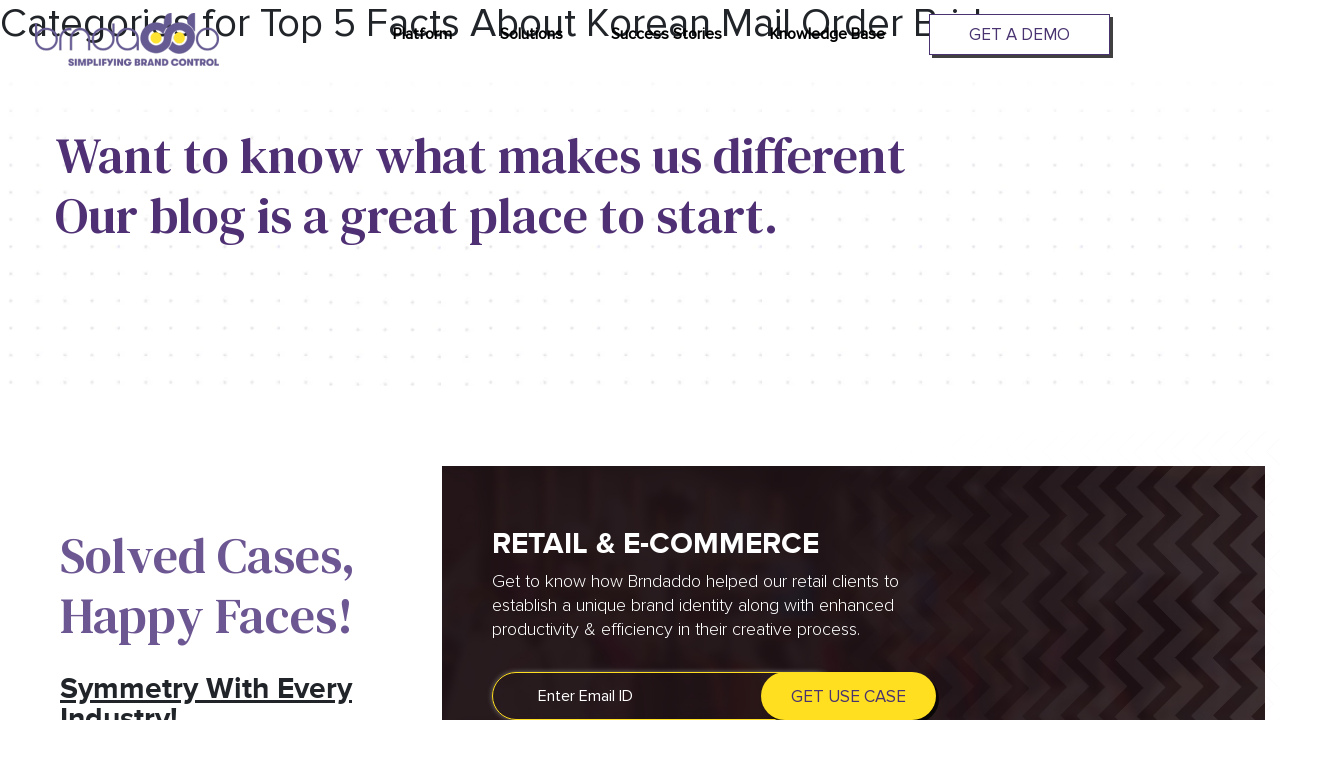

--- FILE ---
content_type: text/html; charset=UTF-8
request_url: https://brndaddo.com/category/top-5-facts-about-korean-mail-order-brides/
body_size: 15552
content:
<!doctype html>
<html lang="en-US" class="no-js">
	<head>
		<meta charset="UTF-8">
		<title>  Top 5 Facts About Korean Mail Order Brides : Brndaddo: Revolutionize your workflow with AI-Powered Cloud Platform</title>

		<link href="//www.google-analytics.com" rel="dns-prefetch">
        <link href="https://brndaddo.com/wp-content/themes/brndaddo/img/ddIcon-Blue.png" rel="shortcut icon">
        <link href="https://brndaddo.com/wp-content/themes/brndaddo/img/ddIcon-Blue.png" rel="apple-touch-icon-precomposed">

		<meta http-equiv="X-UA-Compatible" content="IE=edge,chrome=1">
		<meta name="viewport" content="width=device-width, initial-scale=1.0">
		<meta name="description" content="Brndaddo: Optimize your workflow with our AI-Powered Cloud Platform. Streamline processes, increase productivity &amp; automate tasks. Try it today &amp; transform your business.">
    <link rel="stylesheet" href="https://pro.fontawesome.com/releases/v5.10.0/css/all.css" />
<link href="https://fonts.googleapis.com/css2?family=DM+Serif+Text&display=swap" rel="stylesheet">
 <link rel="stylesheet" href="https://cdnjs.cloudflare.com/ajax/libs/font-awesome/4.7.0/css/font-awesome.min.css">
<link rel="stylesheet" href="https://www.cargoflash.com/static/css/aos.css">
<meta name="saashub-verification" content="iazqu3i62szv" />
<!-- Google Tag Manager -->
<script>(function(w,d,s,l,i){w[l]=w[l]||[];w[l].push({'gtm.start':
new Date().getTime(),event:'gtm.js'});var f=d.getElementsByTagName(s)[0],
j=d.createElement(s),dl=l!='dataLayer'?'&l='+l:'';j.async=true;j.src=
'https://www.googletagmanager.com/gtm.js?id='+i+dl;f.parentNode.insertBefore(j,f);
})(window,document,'script','dataLayer','GTM-KJ9RL4S');</script>
<!-- End Google Tag Manager -->

<meta name='robots' content='max-image-preview:large' />
<link rel='dns-prefetch' href='//static.addtoany.com' />
<script type="text/javascript">
window._wpemojiSettings = {"baseUrl":"https:\/\/s.w.org\/images\/core\/emoji\/14.0.0\/72x72\/","ext":".png","svgUrl":"https:\/\/s.w.org\/images\/core\/emoji\/14.0.0\/svg\/","svgExt":".svg","source":{"concatemoji":"https:\/\/brndaddo.com\/wp-includes\/js\/wp-emoji-release.min.js?ver=6.1.1"}};
/*! This file is auto-generated */
!function(e,a,t){var n,r,o,i=a.createElement("canvas"),p=i.getContext&&i.getContext("2d");function s(e,t){var a=String.fromCharCode,e=(p.clearRect(0,0,i.width,i.height),p.fillText(a.apply(this,e),0,0),i.toDataURL());return p.clearRect(0,0,i.width,i.height),p.fillText(a.apply(this,t),0,0),e===i.toDataURL()}function c(e){var t=a.createElement("script");t.src=e,t.defer=t.type="text/javascript",a.getElementsByTagName("head")[0].appendChild(t)}for(o=Array("flag","emoji"),t.supports={everything:!0,everythingExceptFlag:!0},r=0;r<o.length;r++)t.supports[o[r]]=function(e){if(p&&p.fillText)switch(p.textBaseline="top",p.font="600 32px Arial",e){case"flag":return s([127987,65039,8205,9895,65039],[127987,65039,8203,9895,65039])?!1:!s([55356,56826,55356,56819],[55356,56826,8203,55356,56819])&&!s([55356,57332,56128,56423,56128,56418,56128,56421,56128,56430,56128,56423,56128,56447],[55356,57332,8203,56128,56423,8203,56128,56418,8203,56128,56421,8203,56128,56430,8203,56128,56423,8203,56128,56447]);case"emoji":return!s([129777,127995,8205,129778,127999],[129777,127995,8203,129778,127999])}return!1}(o[r]),t.supports.everything=t.supports.everything&&t.supports[o[r]],"flag"!==o[r]&&(t.supports.everythingExceptFlag=t.supports.everythingExceptFlag&&t.supports[o[r]]);t.supports.everythingExceptFlag=t.supports.everythingExceptFlag&&!t.supports.flag,t.DOMReady=!1,t.readyCallback=function(){t.DOMReady=!0},t.supports.everything||(n=function(){t.readyCallback()},a.addEventListener?(a.addEventListener("DOMContentLoaded",n,!1),e.addEventListener("load",n,!1)):(e.attachEvent("onload",n),a.attachEvent("onreadystatechange",function(){"complete"===a.readyState&&t.readyCallback()})),(e=t.source||{}).concatemoji?c(e.concatemoji):e.wpemoji&&e.twemoji&&(c(e.twemoji),c(e.wpemoji)))}(window,document,window._wpemojiSettings);
</script>
<style type="text/css">
img.wp-smiley,
img.emoji {
	display: inline !important;
	border: none !important;
	box-shadow: none !important;
	height: 1em !important;
	width: 1em !important;
	margin: 0 0.07em !important;
	vertical-align: -0.1em !important;
	background: none !important;
	padding: 0 !important;
}
</style>
	<link rel='stylesheet' id='wp-block-library-css' href='https://brndaddo.com/wp-includes/css/dist/block-library/style.min.css?ver=6.1.1' media='all' />
<link rel='stylesheet' id='classic-theme-styles-css' href='https://brndaddo.com/wp-includes/css/classic-themes.min.css?ver=1' media='all' />
<style id='global-styles-inline-css' type='text/css'>
body{--wp--preset--color--black: #000000;--wp--preset--color--cyan-bluish-gray: #abb8c3;--wp--preset--color--white: #ffffff;--wp--preset--color--pale-pink: #f78da7;--wp--preset--color--vivid-red: #cf2e2e;--wp--preset--color--luminous-vivid-orange: #ff6900;--wp--preset--color--luminous-vivid-amber: #fcb900;--wp--preset--color--light-green-cyan: #7bdcb5;--wp--preset--color--vivid-green-cyan: #00d084;--wp--preset--color--pale-cyan-blue: #8ed1fc;--wp--preset--color--vivid-cyan-blue: #0693e3;--wp--preset--color--vivid-purple: #9b51e0;--wp--preset--gradient--vivid-cyan-blue-to-vivid-purple: linear-gradient(135deg,rgba(6,147,227,1) 0%,rgb(155,81,224) 100%);--wp--preset--gradient--light-green-cyan-to-vivid-green-cyan: linear-gradient(135deg,rgb(122,220,180) 0%,rgb(0,208,130) 100%);--wp--preset--gradient--luminous-vivid-amber-to-luminous-vivid-orange: linear-gradient(135deg,rgba(252,185,0,1) 0%,rgba(255,105,0,1) 100%);--wp--preset--gradient--luminous-vivid-orange-to-vivid-red: linear-gradient(135deg,rgba(255,105,0,1) 0%,rgb(207,46,46) 100%);--wp--preset--gradient--very-light-gray-to-cyan-bluish-gray: linear-gradient(135deg,rgb(238,238,238) 0%,rgb(169,184,195) 100%);--wp--preset--gradient--cool-to-warm-spectrum: linear-gradient(135deg,rgb(74,234,220) 0%,rgb(151,120,209) 20%,rgb(207,42,186) 40%,rgb(238,44,130) 60%,rgb(251,105,98) 80%,rgb(254,248,76) 100%);--wp--preset--gradient--blush-light-purple: linear-gradient(135deg,rgb(255,206,236) 0%,rgb(152,150,240) 100%);--wp--preset--gradient--blush-bordeaux: linear-gradient(135deg,rgb(254,205,165) 0%,rgb(254,45,45) 50%,rgb(107,0,62) 100%);--wp--preset--gradient--luminous-dusk: linear-gradient(135deg,rgb(255,203,112) 0%,rgb(199,81,192) 50%,rgb(65,88,208) 100%);--wp--preset--gradient--pale-ocean: linear-gradient(135deg,rgb(255,245,203) 0%,rgb(182,227,212) 50%,rgb(51,167,181) 100%);--wp--preset--gradient--electric-grass: linear-gradient(135deg,rgb(202,248,128) 0%,rgb(113,206,126) 100%);--wp--preset--gradient--midnight: linear-gradient(135deg,rgb(2,3,129) 0%,rgb(40,116,252) 100%);--wp--preset--duotone--dark-grayscale: url('#wp-duotone-dark-grayscale');--wp--preset--duotone--grayscale: url('#wp-duotone-grayscale');--wp--preset--duotone--purple-yellow: url('#wp-duotone-purple-yellow');--wp--preset--duotone--blue-red: url('#wp-duotone-blue-red');--wp--preset--duotone--midnight: url('#wp-duotone-midnight');--wp--preset--duotone--magenta-yellow: url('#wp-duotone-magenta-yellow');--wp--preset--duotone--purple-green: url('#wp-duotone-purple-green');--wp--preset--duotone--blue-orange: url('#wp-duotone-blue-orange');--wp--preset--font-size--small: 13px;--wp--preset--font-size--medium: 20px;--wp--preset--font-size--large: 36px;--wp--preset--font-size--x-large: 42px;--wp--preset--spacing--20: 0.44rem;--wp--preset--spacing--30: 0.67rem;--wp--preset--spacing--40: 1rem;--wp--preset--spacing--50: 1.5rem;--wp--preset--spacing--60: 2.25rem;--wp--preset--spacing--70: 3.38rem;--wp--preset--spacing--80: 5.06rem;}:where(.is-layout-flex){gap: 0.5em;}body .is-layout-flow > .alignleft{float: left;margin-inline-start: 0;margin-inline-end: 2em;}body .is-layout-flow > .alignright{float: right;margin-inline-start: 2em;margin-inline-end: 0;}body .is-layout-flow > .aligncenter{margin-left: auto !important;margin-right: auto !important;}body .is-layout-constrained > .alignleft{float: left;margin-inline-start: 0;margin-inline-end: 2em;}body .is-layout-constrained > .alignright{float: right;margin-inline-start: 2em;margin-inline-end: 0;}body .is-layout-constrained > .aligncenter{margin-left: auto !important;margin-right: auto !important;}body .is-layout-constrained > :where(:not(.alignleft):not(.alignright):not(.alignfull)){max-width: var(--wp--style--global--content-size);margin-left: auto !important;margin-right: auto !important;}body .is-layout-constrained > .alignwide{max-width: var(--wp--style--global--wide-size);}body .is-layout-flex{display: flex;}body .is-layout-flex{flex-wrap: wrap;align-items: center;}body .is-layout-flex > *{margin: 0;}:where(.wp-block-columns.is-layout-flex){gap: 2em;}.has-black-color{color: var(--wp--preset--color--black) !important;}.has-cyan-bluish-gray-color{color: var(--wp--preset--color--cyan-bluish-gray) !important;}.has-white-color{color: var(--wp--preset--color--white) !important;}.has-pale-pink-color{color: var(--wp--preset--color--pale-pink) !important;}.has-vivid-red-color{color: var(--wp--preset--color--vivid-red) !important;}.has-luminous-vivid-orange-color{color: var(--wp--preset--color--luminous-vivid-orange) !important;}.has-luminous-vivid-amber-color{color: var(--wp--preset--color--luminous-vivid-amber) !important;}.has-light-green-cyan-color{color: var(--wp--preset--color--light-green-cyan) !important;}.has-vivid-green-cyan-color{color: var(--wp--preset--color--vivid-green-cyan) !important;}.has-pale-cyan-blue-color{color: var(--wp--preset--color--pale-cyan-blue) !important;}.has-vivid-cyan-blue-color{color: var(--wp--preset--color--vivid-cyan-blue) !important;}.has-vivid-purple-color{color: var(--wp--preset--color--vivid-purple) !important;}.has-black-background-color{background-color: var(--wp--preset--color--black) !important;}.has-cyan-bluish-gray-background-color{background-color: var(--wp--preset--color--cyan-bluish-gray) !important;}.has-white-background-color{background-color: var(--wp--preset--color--white) !important;}.has-pale-pink-background-color{background-color: var(--wp--preset--color--pale-pink) !important;}.has-vivid-red-background-color{background-color: var(--wp--preset--color--vivid-red) !important;}.has-luminous-vivid-orange-background-color{background-color: var(--wp--preset--color--luminous-vivid-orange) !important;}.has-luminous-vivid-amber-background-color{background-color: var(--wp--preset--color--luminous-vivid-amber) !important;}.has-light-green-cyan-background-color{background-color: var(--wp--preset--color--light-green-cyan) !important;}.has-vivid-green-cyan-background-color{background-color: var(--wp--preset--color--vivid-green-cyan) !important;}.has-pale-cyan-blue-background-color{background-color: var(--wp--preset--color--pale-cyan-blue) !important;}.has-vivid-cyan-blue-background-color{background-color: var(--wp--preset--color--vivid-cyan-blue) !important;}.has-vivid-purple-background-color{background-color: var(--wp--preset--color--vivid-purple) !important;}.has-black-border-color{border-color: var(--wp--preset--color--black) !important;}.has-cyan-bluish-gray-border-color{border-color: var(--wp--preset--color--cyan-bluish-gray) !important;}.has-white-border-color{border-color: var(--wp--preset--color--white) !important;}.has-pale-pink-border-color{border-color: var(--wp--preset--color--pale-pink) !important;}.has-vivid-red-border-color{border-color: var(--wp--preset--color--vivid-red) !important;}.has-luminous-vivid-orange-border-color{border-color: var(--wp--preset--color--luminous-vivid-orange) !important;}.has-luminous-vivid-amber-border-color{border-color: var(--wp--preset--color--luminous-vivid-amber) !important;}.has-light-green-cyan-border-color{border-color: var(--wp--preset--color--light-green-cyan) !important;}.has-vivid-green-cyan-border-color{border-color: var(--wp--preset--color--vivid-green-cyan) !important;}.has-pale-cyan-blue-border-color{border-color: var(--wp--preset--color--pale-cyan-blue) !important;}.has-vivid-cyan-blue-border-color{border-color: var(--wp--preset--color--vivid-cyan-blue) !important;}.has-vivid-purple-border-color{border-color: var(--wp--preset--color--vivid-purple) !important;}.has-vivid-cyan-blue-to-vivid-purple-gradient-background{background: var(--wp--preset--gradient--vivid-cyan-blue-to-vivid-purple) !important;}.has-light-green-cyan-to-vivid-green-cyan-gradient-background{background: var(--wp--preset--gradient--light-green-cyan-to-vivid-green-cyan) !important;}.has-luminous-vivid-amber-to-luminous-vivid-orange-gradient-background{background: var(--wp--preset--gradient--luminous-vivid-amber-to-luminous-vivid-orange) !important;}.has-luminous-vivid-orange-to-vivid-red-gradient-background{background: var(--wp--preset--gradient--luminous-vivid-orange-to-vivid-red) !important;}.has-very-light-gray-to-cyan-bluish-gray-gradient-background{background: var(--wp--preset--gradient--very-light-gray-to-cyan-bluish-gray) !important;}.has-cool-to-warm-spectrum-gradient-background{background: var(--wp--preset--gradient--cool-to-warm-spectrum) !important;}.has-blush-light-purple-gradient-background{background: var(--wp--preset--gradient--blush-light-purple) !important;}.has-blush-bordeaux-gradient-background{background: var(--wp--preset--gradient--blush-bordeaux) !important;}.has-luminous-dusk-gradient-background{background: var(--wp--preset--gradient--luminous-dusk) !important;}.has-pale-ocean-gradient-background{background: var(--wp--preset--gradient--pale-ocean) !important;}.has-electric-grass-gradient-background{background: var(--wp--preset--gradient--electric-grass) !important;}.has-midnight-gradient-background{background: var(--wp--preset--gradient--midnight) !important;}.has-small-font-size{font-size: var(--wp--preset--font-size--small) !important;}.has-medium-font-size{font-size: var(--wp--preset--font-size--medium) !important;}.has-large-font-size{font-size: var(--wp--preset--font-size--large) !important;}.has-x-large-font-size{font-size: var(--wp--preset--font-size--x-large) !important;}
.wp-block-navigation a:where(:not(.wp-element-button)){color: inherit;}
:where(.wp-block-columns.is-layout-flex){gap: 2em;}
.wp-block-pullquote{font-size: 1.5em;line-height: 1.6;}
</style>
<link rel='stylesheet' id='contact-form-7-css' href='https://brndaddo.com/wp-content/plugins/contact-form-7/includes/css/styles.css?ver=5.5.3' media='all' />
<link rel='stylesheet' id='cf7msm_styles-css' href='https://brndaddo.com/wp-content/plugins/contact-form-7-multi-step-module/resources/cf7msm.css?ver=4.1.9' media='all' />
<link rel='stylesheet' id='bootstrap-css' href='https://brndaddo.com/wp-content/themes/brndaddo/css/bootstrap.min.css?ver=4.3.1' media='all' />
<link rel='stylesheet' id='owlcarousel-css' href='https://brndaddo.com/wp-content/themes/brndaddo/css/owl.carousel.min.css?ver=2.2.1' media='all' />
<link rel='stylesheet' id='style-css' href='https://brndaddo.com/wp-content/themes/brndaddo/style.css?ver=1.0' media='all' />
<link rel='stylesheet' id='addtoany-css' href='https://brndaddo.com/wp-content/plugins/add-to-any/addtoany.min.css?ver=1.16' media='all' />
<link rel='stylesheet' id='jvcf7_client_css-css' href='https://brndaddo.com/wp-content/plugins/jquery-validation-for-contact-form-7/includes/assets/css/jvcf7_client.css?ver=5.2' media='all' />
<script type='text/javascript' id='addtoany-core-js-before'>
window.a2a_config=window.a2a_config||{};a2a_config.callbacks=[];a2a_config.overlays=[];a2a_config.templates={};
</script>
<script type='text/javascript' async src='https://static.addtoany.com/menu/page.js' id='addtoany-core-js'></script>
<script type='text/javascript' src='https://brndaddo.com/wp-includes/js/jquery/jquery.min.js?ver=3.6.1' id='jquery-core-js'></script>
<script type='text/javascript' src='https://brndaddo.com/wp-includes/js/jquery/jquery-migrate.min.js?ver=3.3.2' id='jquery-migrate-js'></script>
<script type='text/javascript' async src='https://brndaddo.com/wp-content/plugins/add-to-any/addtoany.min.js?ver=1.1' id='addtoany-jquery-js'></script>
<link rel="https://api.w.org/" href="https://brndaddo.com/wp-json/" /><link rel="alternate" type="application/json" href="https://brndaddo.com/wp-json/wp/v2/categories/53" /><link rel="icon" href="https://brndaddo.com/wp-content/uploads/2022/01/dd-Fevicon-Icon-Blue-1.png" sizes="32x32" />
<link rel="icon" href="https://brndaddo.com/wp-content/uploads/2022/01/dd-Fevicon-Icon-Blue-1.png" sizes="192x192" />
<link rel="apple-touch-icon" href="https://brndaddo.com/wp-content/uploads/2022/01/dd-Fevicon-Icon-Blue-1.png" />
<meta name="msapplication-TileImage" content="https://brndaddo.com/wp-content/uploads/2022/01/dd-Fevicon-Icon-Blue-1.png" />
 
 
	</head>
	<body class="archive category category-top-5-facts-about-korean-mail-order-brides category-53">
	   

<!-- Google Tag Manager (noscript) -->
<noscript><iframe src="https://www.googletagmanager.com/ns.html?id=GTM-KJ9RL4S"
height="0" width="0" style="display:none;visibility:hidden"></iframe></noscript>
<!-- End Google Tag Manager (noscript) -->
	  
<header class="header">
  <nav class="navbar navbar-expand-lg navbar-light">
      <div class="container-fluid">
 
        <!-- Brand -->
        <a class="navbar-brand logo" href="https://brndaddo.com">
         <img src="https://brndaddo.com/wp-content/themes/brndaddo/img/logo.png" class="" data-aos="zoom-in" />
        </a>
		
		  <a class="navbar-brand logo logowhite" href="https://brndaddo.com">
         <img src="https://brndaddo.com/wp-content/themes/brndaddo/img/logowhite.png" class="" data-aos="zoom-in" />
        </a>


<span class="menu-mob"> <span class="navbar-toggler-icon"></span></span>



        <!-- Toggler 
        <button class="navbar-toggler collapsed" type="button" data-toggle="collapse" data-target="#navbarCollapse" aria-controls="navbarCollapse" aria-expanded="false" aria-label="Toggle navigation">
          <span class="navbar-toggler-icon"></span>
        </button>
    -->
        <!-- Collapse -->
        <div class="navbar-collapse collapse" id="navbarCollapse" style="">

          <!-- Toggler -->
          <button class="navbar-toggler collapsed" type="button" data-toggle="collapse" data-target="#navbarCollapse" aria-controls="navbarCollapse" aria-expanded="false" aria-label="Toggle navigation">
            <i class="fe fe-x"></i>
          </button>

          <!-- Navigation ml-auto data-aos="zoom-in"-->
          <ul class="navbar-nav" >
            <li class="nav-item dropdown" style=" position: static;">
              <a class="nav-link dropdown-toggle" id="platform" data-toggle="dropdown" href="#" aria-haspopup="true" aria-expanded="false">
                Platform 
              </a>
              <div class="dropdown-menu dropdown-menu-xl platform" aria-labelledby="navbarPages">
                <div class="row">
                  <div class="col-12 col-lg-12"> 
				  
				  
				  <div class="nav-product-dropdown_product-dropdown__featured-item__V940n">
				  <div class="nav-product-dropdown_product-dropdown__featured-item--left__2oogj"> 
				  <div class="nav-product-dropdown_product-dropdown__featured-item--description__3hwMr">
				 
				  <h2>Simplify Your Brand Control with BRNDADDO</h2> 
				  </div>
				  </div>
				  
				  
				  <div class="link-arrow">
				  <a class="" href="https://brndaddo.com/platform">
				  <i class="fal fa-long-arrow-right link-arrow__icon"></i> View all features</a></div>
				  </div>
				  
				  </div>
				   <div class="col-6 col-md-8 col-lg-8">
				  
                    <div class="list-group list-group-flush"> 
					 <a class="list-group-item" href="https://brndaddo.com/centralize-and-organize"> 
                      <!-- Icon -->
                    <div class="headericon">
                    <img src="https://brndaddo.com/wp-content/themes/brndaddo/img/NavigationIcons-01.png" class="" /> 
                    </div>
                
                    <!-- Content -->
                    <div class="ml-4"> 
                      <!-- Heading -->
                         <h6 class="mb-0">
                         Centralize & Organize
                      </h6>

                      <!-- Text -->
                      <p class="font-size-sm text-white-700 mb-0">
                       Centralize & Manage your brand assets and other critical files from one place.​
                      </p>

                    </div>
                   
					 
                  </a>

                  <a class="list-group-item" href="https://brndaddo.com/smart-search-and-discover">  
				   <div class="headericon">
                    <img src="https://brndaddo.com/wp-content/themes/brndaddo/img/NavigationIcons-02.png" class="" /> 
                    </div>
                    <div class="ml-4">  
                      <h6 class=" mb-0">
                      Smart Search & Discover
                      </h6> 
 <!-- Text -->
                      <p class="font-size-sm text-white-700 mb-0">
                       Find the asset you are looking for in seconds.​
                      </p>
                    </div> 
					
                  </a>

                 
                  <a class="list-group-item" href="https://brndaddo.com/creative-automation"> 
                     <div class="headericon">
                    <img src="https://brndaddo.com/wp-content/themes/brndaddo/img/NavigationIcons-03.png" class="" /> 
                    </div>
                    <div class="ml-4">
                   
                      <h6 class=" mb-0">
                     Creative Automation
                      </h6>
   <!-- Text -->
                      <p class="font-size-sm text-white-700 mb-0">
                       Keep your creative process streamlined and efficient.​
                      </p>
                    </div> 
					
                  </a>



 <a class="list-group-item" href="https://brndaddo.com/video-brand-studio"> 
                     <div class="headericon">
                    <img src="https://brndaddo.com/wp-content/themes/brndaddo/img/NavigationIcons-04.png" class="" /> 
                    </div>
                 
                    <div class="ml-4">
                   
                      <h6 class=" mb-0">
                     Video Brand Studio
                      </h6> 
					   <!-- Text -->
                      <p class="font-size-sm text-white-700 mb-0">
                      Not everything has to be sent to the design team, do it yourself!​
                      </p>
                    </div> 
					
                  </a>



 <a class="list-group-item" href="https://brndaddo.com/collaborative_workflow"> 
                      <div class="headericon">
                    <img src="https://brndaddo.com/wp-content/themes/brndaddo/img/NavigationIcons-05.png" class="" /> 
                    </div>
                    <div class="ml-4"> 
                      <h6 class=" mb-0">
                   Collaborative Workflow​
                      </h6> 
 <!-- Text -->
                      <p class="font-size-sm text-white-700 mb-0">
                      Help the management & creative team stay on the same page.​
                      </p>
                    </div> 
					
                  </a>



 <a class="list-group-item" href="https://brndaddo.com/control-assets-and-rights"> 
                     <div class="headericon">
                    <img src="https://brndaddo.com/wp-content/themes/brndaddo/img/NavigationIcons-06.png" class="" /> 
                    </div>
                    <div class="ml-4"> 
                      <h6 class=" mb-0">
                    Control Assets & Rights 
                      </h6> 
<!-- Text -->
                      <p class="font-size-sm text-white-700 mb-0">
                     Keep your team on a 'Need to Know' basis, make sure right person has right access.​
                      </p>
                    </div> 
					 
                  </a>

 

 <a class="list-group-item" href="https://brndaddo.com/privacy-and-security"> 
                     <div class="headericon">
                    <img src="https://brndaddo.com/wp-content/themes/brndaddo/img/NavigationIcons-07.png" class="" /> 
                    </div>
                    <div class="ml-4">
                   
                      <h6 class=" mb-0">
                   Privacy & Security​
                      </h6> 
 <!-- Text -->
                      <p class="font-size-sm text-white-700 mb-0">
                      Keep your valuable assets safe & secure.​
                      </p>
                    </div> 
					
                  </a>



 <a class="list-group-item" href="https://brndaddo.com/branded-look-and-feel"> 
                      <div class="headericon">
                    <img src="https://brndaddo.com/wp-content/themes/brndaddo/img/NavigationIcons-08.png" class="" /> 
                    </div>
                    <div class="ml-4"> 
                      <h6 class=" mb-0">
                   Branded Look & Feel
                      </h6> 
 <!-- Text -->
                      <p class="font-size-sm text-white-700 mb-0">
                      Customize Brndaddo to give it a native feel.​
                      </p>
                    </div> 
					
                  </a>




 <a class="list-group-item" href="https://brndaddo.com/insights-and-analytics"> 
                      <div class="headericon">
                    <img src="https://brndaddo.com/wp-content/themes/brndaddo/img/NavigationIcons-09.png" class="" /> 
                    </div>
                    <div class="ml-4">
                   
                      <h6 class=" mb-0">
                    Insights & Analytics
                      </h6> 
<!-- Text -->
                      <p class="font-size-sm text-white-700 mb-0">
                       Keep track of your team's activity along with assets and its usage.​
                      </p>
                    </div> 
					 
                  </a>





 <a class="list-group-item" href="https://brndaddo.com/integrations-and-api"> 
                     <div class="headericon">
                    <img src="https://brndaddo.com/wp-content/themes/brndaddo/img/NavigationIcons-10.png" class="" /> 
                    </div>
                    <div class="ml-4">
                   
                      <h6 class=" mb-0">
                    Integrations & API
                      </h6> 
<!-- Text -->
                      <p class="font-size-sm text-white-700 mb-0">
                        Integrate external applications & plugins to keep the productive flow running.​
                      </p>
                    </div> 
					 
                  </a>

 
                </div>
   
  </div>
                    
                     <div class="col-6 col-md-4 col-lg-4">
					 <img src="https://brndaddo.com/wp-content/themes/brndaddo/img/platformmenu.png" class="image" />
					 </div>   

                  </div>
              
              </div> <!-- / .row -->
            </li>
			
			 <li class="nav-item dropdown" style=" position: static;">
              <a class="nav-link dropdown-toggle" id="Solutions" data-toggle="dropdown" href="#" aria-haspopup="true" aria-expanded="false">
                Solutions 
              </a>
              <div class="dropdown-menu dropdown-menu-xl solutions" aria-labelledby="navbarPages">
                <div class="row">
                  <div class="col-12 col-md-12 col-lg-12"> 
				  
				  
				  <div class="nav-product-dropdown_product-dropdown__featured-item__V940n">
				  <div class="nav-product-dropdown_product-dropdown__featured-item--left__2oogj"> 
				  <div class="nav-product-dropdown_product-dropdown__featured-item--description__3hwMr">
				 
				  <!-- <h2>Simplify Your Brand Control with BRNDADDO</h2> -->
				  </div>
				  </div> 
				  </div>
				  
				  </div>
				  
				  <div class="col-6 col-md-8 col-lg-8">
				  <div class="row">
 <div class="col-6 col-lg-6">
				   <!-- Heading -->
                    <h6 class="dropdown-header">
                      By Industry
                    </h6>
                    <div class="list-group list-group-flush"> 
                  <a class="list-group-item" href="https://brndaddo.com/retail"> 
                    <div class="headericon">
                    <img src="https://brndaddo.com/wp-content/themes/brndaddo/img/Retail_menu.png" class="" /> 
                    </div>
                    <div class="ml-4">  
                      <h6 class=" mb-0">
                      Retail
                      </h6> 
                    </div> 
                  </a>

                  <a class="list-group-item" href="https://brndaddo.com/food-beverage">
                 <div class="headericon">
                    <img src="https://brndaddo.com/wp-content/themes/brndaddo/img/Solutions_menu.png" class="" /> 
                    </div>
                <div class="ml-4"> 
                  <h6 class=" mb-0">
                  Food and Beverage Industry
                  </h6>

                
                </div>
              
               

              </a>

              <a class="list-group-item" href="https://brndaddo.com/automobile">
                 <div class="headericon">
                    <img src="https://brndaddo.com/wp-content/themes/brndaddo/img/Automobile_menu.png" class="" /> 
                    </div>
                <div class="ml-4"> 
                  <h6 class=" mb-0">
                  Automobile Industry
                  </h6>

                  

                </div>
              
               

              </a>

              
              <a class="list-group-item" href="https://brndaddo.com/media-entertainment">
                 <div class="headericon">
                    <img src="https://brndaddo.com/wp-content/themes/brndaddo/img/Media-entertainment_menu.png" class="" /> 
                    </div>
                <div class="ml-4">
               
                  <h6 class=" mb-0">
                 Media and Entertainment
                  </h6>

                 
                </div>
               
              </a>

              
              <a class="list-group-item" href="https://brndaddo.com/banking-insurance">
                 <div class="headericon">
                    <img src="https://brndaddo.com/wp-content/themes/brndaddo/img/Banking-and-insurance_menu.png" class="" /> 
                    </div>
                <div class="ml-4">
               
                  <h6 class=" mb-0">
                 Banking, Financial Services and Insurance (BFSI)
                  </h6>
 
                </div>
               
              </a>

              <a class="list-group-item" href="https://brndaddo.com/manufacturing">
                 <div class="headericon">
                    <img src="https://brndaddo.com/wp-content/themes/brndaddo/img/Manufacturing_menu.png" class="" /> 
                    </div>
                <div class="ml-4">
               
                  <h6 class=" mb-0">
                  Manufacturing Industry
                  </h6>

                 

                </div>
              
               

              </a>

              <a class="list-group-item" href="https://brndaddo.com/healthcare">
                 <div class="headericon">
                    <img src="https://brndaddo.com/wp-content/themes/brndaddo/img/Healthcare_menu.png" class="" /> 
                    </div>
                <div class="ml-4">
               
                  <h6 class=" mb-0">
                  Healthcare
                  </h6>

                 
                </div>
              
               

              </a>


              <a class="list-group-item" href="https://brndaddo.com/realestate">
                 <div class="headericon">
                    <img src="https://brndaddo.com/wp-content/themes/brndaddo/img/Real-estate_menu.png" class="" /> 
                    </div>
                <div class="ml-4">
               
                  <h6 class=" mb-0">
                  Real Estate
                  </h6>

                  

                </div>
              
               

              </a>


              <a class="list-group-item" href="https://brndaddo.com/ict">
                
                <div class="headericon">
                    <img src="https://brndaddo.com/wp-content/themes/brndaddo/img/Information-technology_menu.png" class="" /> 
                    </div>
                <div class="ml-4">
               
                  <h6 class=" mb-0">
                  Information and Communication Technology
                  </h6>

                

                </div>
              
               

              </a>

                </div>
				</div>
				 
				 <div class="col-6 col-md-6 col-lg-6">
				   <!-- Heading -->
                    <h6 class="dropdown-header">
                       By Team
                    </h6>
                  
                    <div class="list-group list-group-flush"> 
             <a class="list-group-item" href="https://brndaddo.com/brandmanagers"> 
                <div class="headericon">
                    <img src="https://brndaddo.com/wp-content/themes/brndaddo/img/Brand-manager_menu.png" class="" /> 
                    </div>
                <div class="ml-4">  
                  <h6 class=" mb-0">
                  Brand Managers
                  </h6>  
                </div> 
              </a>

              <a class="list-group-item" href="https://brndaddo.com/c_suite"> 
                <div class="headericon">
                    <img src="https://brndaddo.com/wp-content/themes/brndaddo/img/C-Suite_menu.png" class="" /> 
                    </div>
                <div class="ml-4">  
                  <h6 class=" mb-0">
                  C suite
                  </h6>  
                </div> 
              </a>
                  
              <a class="list-group-item" href="https://brndaddo.com/creativeoperations"> 
                <div class="headericon">
                    <img src="https://brndaddo.com/wp-content/themes/brndaddo/img/Creative-operations_menu.png" class="" /> 
                    </div>
                <div class="ml-4">  
                  <h6 class=" mb-0">
                  Creative Operations
                  </h6>  
                </div> 
              </a>
              <a class="list-group-item" href="https://brndaddo.com/marketers"> 
             <div class="headericon">
                    <img src="https://brndaddo.com/wp-content/themes/brndaddo/img/Marketer_menu.png" class="" /> 
                    </div>
                <div class="ml-4">  
                  <h6 class=" mb-0">
                  Marketers
                  </h6>  
                </div> 
              </a>
              </div>
                 
				
				</div>
                    
				</div>
				</div>
				  	 
				   <div class="col-6 col-md-4 col-lg-4">
					 <img src="https://brndaddo.com/wp-content/themes/brndaddo/img/solutionsmenu.png" class="image" />
					 </div> 
				</div>
					 
              
              </div> <!-- / .row -->
            </li>
			
			
         
            <li class="nav-item dropdown">
              <a class="nav-link" id="navbarAccount" data-toggle="" href="https://brndaddo.com/success-stories">
                Success Stories 
              </a>
             </li>
 <li class="nav-item dropdown">
              <a class="nav-link dropdown-toggle" id="navbarDocumentation" data-toggle="dropdown" href="#" aria-haspopup="true" aria-expanded="false">
                Knowledge Base
              </a>
              <div class="dropdown-menu dropdown-menu-md" aria-labelledby="navbarDocumentation">
                <div class="list-group list-group-flush">
                  <a class="list-group-item" href="https://brndaddo.com/blog"> 
                    <!-- Icon -->
                    <div class="headericon">
                    <i class="far fa-blog"></i>
                    </div> 
                    <!-- Content -->
                    <div class="ml-4"> 
                      <!-- Heading -->
                         <h6 class="mb-0">
                        Blogs
                      </h6>

                      <!-- Text -->
                      <p class="font-size-sm text-white-700 mb-0">
                        Customizing and building
                      </p>

                    </div>

                  </a>
                  <a class="list-group-item" href="https://brndaddo.com/product-videos">
                
                    <!-- Icon -->
                    <div class="headericon">
                    <i class="fab fa-youtube"></i>
                    </div>
                
                    <!-- Content -->
                    <div class="ml-4">
                  
                      <!-- Heading -->
                         <h6 class="mb-0">
                        Product Videos
                      </h6>

                      <!-- Text -->
                      <p class="font-size-sm text-white-700 mb-0">
                        Full list of components
                      </p>

                    </div>

                  </a>
                 
				</div>
              </div>
            </li>
            

          
          </ul>

          <!-- Button -->
          <a class="offset" href="#" target="_blank" data-toggle="modal" data-target="#myModal_demo">   Get A Demo  </a> 
        </div>
        </div>
  
    </nav>

</header>

<div class="navigation">
<a href="javascript:void(0)" class="closebtn" onclick="closeNav()">×</a>
    <ul class="navbar-nav mr-auto sidenav" id="navAccordion">
      <li class="nav-item active">
        <a class="nav-link" href="#">Home <span class="sr-only">(current)</span></a>
      </li>
     
      <li class="nav-item">
        <a class="nav-link nav-link-collapse" href="#" id="hasSubItems"  data-toggle="collapse"  data-target="#collapseSubItems2" aria-controls="collapseSubItems2" aria-expanded="false">Platform</a>
        <ul class="nav-second-level collapse" id="collapseSubItems2" data-parent="#navAccordion">
          <li class="nav-item">
            <a class="nav-link" href="https://brndaddo.com/centralize-and-organize">
			  <div class="headericon">
                    <img src="https://brndaddo.com/wp-content/themes/brndaddo/img/NavigationIcons-01.png" class="" /> 
                    </div>
              <span class="nav-link-text"> Centralize & Organize</span>
            </a>
          </li>
          <li class="nav-item">
            <a class="nav-link" href="https://brndaddo.com/smart-search-and-discover">
			  <div class="headericon">
                    <img src="https://brndaddo.com/wp-content/themes/brndaddo/img/NavigationIcons-02.png" class="" /> 
                    </div>
              <span class="nav-link-text">Smart Search & Discover</span>
            </a>
          </li>
		  <li class="nav-item">
            <a class="nav-link" href="https://brndaddo.com/creative-automation">
			  <div class="headericon">
                    <img src="https://brndaddo.com/wp-content/themes/brndaddo/img/NavigationIcons-03.png" class="" /> 
                    </div>
              <span class="nav-link-text"> Creative Automation</span>
            </a>
          </li>
		  
		  <li class="nav-item">
            <a class="nav-link" href="https://brndaddo.com/video-brand-studio">
			  <div class="headericon">
                    <img src="https://brndaddo.com/wp-content/themes/brndaddo/img/NavigationIcons-04.png" class="" /> 
                    </div>
              <span class="nav-link-text">   Video Brand Studio</span>
            </a>
          </li>
		  
		  <li class="nav-item">
            <a class="nav-link" href="https://brndaddo.com/collaborative_workflow">
			  <div class="headericon">
                    <img src="https://brndaddo.com/wp-content/themes/brndaddo/img/NavigationIcons-05.png" class="" /> 
                    </div>
              <span class="nav-link-text"> Collaborative Workflow​​</span>
            </a>
          </li>
		  <li class="nav-item">
            <a class="nav-link" href="https://brndaddo.com/control-assets-and-rights">
			  <div class="headericon">
                    <img src="https://brndaddo.com/wp-content/themes/brndaddo/img/NavigationIcons-06.png" class="" /> 
                    </div>
              <span class="nav-link-text">   Control Assets & Rights  </span>
            </a>
          </li>
		   <li class="nav-item">
            <a class="nav-link" href="https://brndaddo.com/privacy-and-security">
			  <div class="headericon">
                    <img src="https://brndaddo.com/wp-content/themes/brndaddo/img/NavigationIcons-07.png" class="" /> 
                    </div>
              <span class="nav-link-text"> Privacy & Security​</span>
            </a>
          </li>
		  
		   <li class="nav-item">
            <a class="nav-link" href="https://brndaddo.com/branded-look-and-feel">
			  <div class="headericon">
                    <img src="https://brndaddo.com/wp-content/themes/brndaddo/img/NavigationIcons-08.png" class="" /> 
                    </div>
              <span class="nav-link-text">  Branded Look & Feel </span>
            </a>
          </li>
		  
		  <li class="nav-item">
            <a class="nav-link" href="https://brndaddo.com/insights-and-analytics">
			  <div class="headericon">
                    <img src="https://brndaddo.com/wp-content/themes/brndaddo/img/NavigationIcons-09.png" class="" /> 
                    </div>
              <span class="nav-link-text">  Insights & Analytics </span>
            </a>
          </li>
		  
		  <li class="nav-item">
            <a class="nav-link" href="https://brndaddo.com/integrations-and-api">
			  <div class="headericon">
                    <img src="https://brndaddo.com/wp-content/themes/brndaddo/img/NavigationIcons-10.png" class="" /> 
                    </div>
              <span class="nav-link-text">  Integrations & API </span>
            </a>
          </li>
		  
        </ul>
      </li>
     

      <li class="nav-item">
        <a class="nav-link nav-link-collapse" href="#"  id="hasSubItems" data-toggle="collapse" data-target="#collapseSubItems4" aria-controls="collapseSubItems4" aria-expanded="false" >Solutions</a>
        <ul class="nav-second-level collapse" id="collapseSubItems4" data-parent="#navAccordion">
		  <h6 class="">  By Industry  </h6>
					
          <li class="nav-item">
            <a class="nav-link" href="https://brndaddo.com/retail">
			<div class="headericon">
                    <img src="https://brndaddo.com/wp-content/themes/brndaddo/img/Retail_menu.png" class="" /> 
                    </div>
              <span class="nav-link-text"> Retail</span>
            </a>
          </li>
          <li class="nav-item">
            <a class="nav-link" href="https://brndaddo.com/food-beverage">
			 <div class="headericon">
                    <img src="https://brndaddo.com/wp-content/themes/brndaddo/img/Solutions_menu.png" class="" /> 
                    </div>
              <span class="nav-link-text"> Food and Beverage Industry</span>
            </a>
          </li>
          <li class="nav-item">
            <a class="nav-link" href="https://brndaddo.com/automobile">
			  <div class="headericon">
                    <img src="https://brndaddo.com/wp-content/themes/brndaddo/img/Automobile_menu.png" class="" /> 
                    </div>
              <span class="nav-link-text"> Automobile Industry</span>
            </a>
          </li>
		   <li class="nav-item">
            <a class="nav-link" href="https://brndaddo.com/media-entertainment">
			  <div class="headericon">
                    <img src="https://brndaddo.com/wp-content/themes/brndaddo/img/Media-entertainment_menu.png" class="" /> 
                    </div>
              <span class="nav-link-text">Media and Entertainment</span>
            </a>
          </li>
		  
		  
		   <li class="nav-item">
            <a class="nav-link" href="https://brndaddo.com/banking-insurance">
			  <div class="headericon">
                    <img src="https://brndaddo.com/wp-content/themes/brndaddo/img/Banking-and-insurance_menu.png" class="" /> 
                    </div>
              <span class="nav-link-text">Banking, Financial Services and Insurance (BFSI)</span>
            </a>
          </li>
		  
		  
		   <li class="nav-item">
            <a class="nav-link" href="https://brndaddo.com/manufacturing">
			<div class="headericon">
                    <img src="https://brndaddo.com/wp-content/themes/brndaddo/img/Manufacturing_menu.png" class="" /> 
                    </div>
              <span class="nav-link-text"> Manufacturing Industry</span>
            </a>
          </li>
		    <li class="nav-item">
            <a class="nav-link" href="https://brndaddo.com/healthcare">
			<div class="headericon">
                    <img src="https://brndaddo.com/wp-content/themes/brndaddo/img/Healthcare_menu.png" class="" /> 
                    </div>
              <span class="nav-link-text"> Healthcare</span>
            </a>
          </li>
		    <li class="nav-item">
            <a class="nav-link" href="https://brndaddo.com/realestate">
			<div class="headericon">
                    <img src="https://brndaddo.com/wp-content/themes/brndaddo/img/Real-estate_menu.png" class="" /> 
                    </div>
              <span class="nav-link-text"> Real Estate</span>
            </a>
          </li>
		  
		    <li class="nav-item">
            <a class="nav-link" href="https://brndaddo.com/ict">
			 <div class="headericon">
                    <img src="https://brndaddo.com/wp-content/themes/brndaddo/img/Information-technology_menu.png" class="" /> 
                    </div>
              <span class="nav-link-text"> Information and Communication Technology</span>
            </a>
          </li>
		  
		   <h6 class="">  By Team </h6>
		   
		    <li class="nav-item">
            <a class="nav-link" href="https://brndaddo.com/brandmanagers">
			   <div class="headericon">
                    <img src="https://brndaddo.com/wp-content/themes/brndaddo/img/Brand-manager_menu.png" class="" /> 
                    </div>
              <span class="nav-link-text">  Brand Managers</span>
            </a>
          </li>
		    <li class="nav-item">
            <a class="nav-link" href="https://brndaddo.com/c_suite">
			<div class="headericon">
                    <img src="https://brndaddo.com/wp-content/themes/brndaddo/img/C-Suite_menu.png" class="" /> 
                    </div>
              <span class="nav-link-text">    C suite</span>
            </a>
          </li>

  <li class="nav-item">
            <a class="nav-link" href="https://brndaddo.com/creativeoperations">
			 <div class="headericon">
                    <img src="https://brndaddo.com/wp-content/themes/brndaddo/img/Creative-operations_menu.png" class="" /> 
                    </div>
              <span class="nav-link-text">  Creative Operations</span>
            </a>
          </li>

  <li class="nav-item">
            <a class="nav-link" href="https://brndaddo.com/marketers">
			 <div class="headericon">
                    <img src="https://brndaddo.com/wp-content/themes/brndaddo/img/Marketer_menu.png" class="" /> 
                    </div>
              <span class="nav-link-text"> Marketers</span>
            </a>
          </li>
 
        </ul> 
	  
	  </li>
	  
	   <li class="nav-item"> 
		   <a class="nav-link" href="https://brndaddo.com/success-stories">
                Success Stories 
              </a>
      </li>
	  
	  
	    <li class="nav-item">
        <a class="nav-link nav-link-collapse" href="#"  id="hasSubItems" data-toggle="collapse" data-target="#collapseSubItems5" aria-controls="collapseSubItems5" aria-expanded="false" > Knowledge Base</a>
        <ul class="nav-second-level collapse" id="collapseSubItems5" data-parent="#navAccordion"> 
					
          <li class="nav-item">
            <a class="nav-link" href="https://brndaddo.com/blog">
			<div class="headericon">
                    <i class="far fa-blog"></i>
                    </div> 
              <span class="nav-link-text"> Blogs</span>
            </a>
          </li>
          <li class="nav-item">
            <a class="nav-link" href="https://brndaddo.com/product-videos">
			 <div class="headericon">
                    <i class="fab fa-youtube"></i>
                    </div>
              <span class="nav-link-text">Product Videos</span>
            </a>
          </li> 
        </ul>  
</li>
	  

	  <li class="nav-item">
        <a class="nav-link" href="https://brndaddo.com/about">About us  </a>
      </li>
	  <li class="nav-item">
        <a class="nav-link" href="https://brndaddo.com/careers"> Careers  </a>
      </li>
      <li class="nav-item">
       <a class="nav-link" href="https://brndaddo.com/support">Support  </a>
      </li>
    </ul>
    
</div>


 
 
	<main role="main">
		<!-- section -->
		<section>

			<h1>Categories for Top 5 Facts About Korean Mail Order Brides</h1>

			<section class="sucessContainer"> 
<div class="Blogvideos">
<div class="container">
<div class="row" data-aos="fade-up" data-aos-duration="1500">  

<h2> Want to know what makes us different 
<br>Our blog is a great place to start. </h2>

  
 <div class="col-12 col-sm-4 col-md-4" id="post-3237" class="post-3237 post type-post status-publish format-standard hentry category-top-5-facts-about-korean-mail-order-brides">   
 		<div class="grid">
					<figure class="effect-chico">
					<img src="" class="" /> 
						<figcaption>  
						<h2> Top 5 Facts About Korean Mail Order Brides</h2>
 <p>  </p> 
						 	 
							<a href="https://brndaddo.com/top-5-facts-about-korean-mail-order-brides/">View more</a>
						</figcaption>			
					</figure> 
		</div>
   </div>  

 
 
</div> 
  </div>
  </div> 
</section>

   
 <section class="casestudy">
	 <div class="container-fluid">
	   <div class="row">  
  
	   <div class="col-sm-12 col-md-4 col-lg-4">

	   <div class="casetext" data-aos="fade-right" data-aos-duration="1500"> 
<h2>Solved Cases,​<br>Happy Faces!​</h2> 
<h3>Symmetry With Every Industry! </h3>
<p>Brndaddo has proven time and time again that its versatile solutions fit 
	brands of any industry, regardless of scale.</p>
</div>
</div>

<div class="col-sm-12 col-md-8 col-lg-8" data-aos="fade-left" data-aos-duration="3500"> 
 
 <div id="brandslider" class="owl-carousel owl-theme">
 
  <!--  <div class="item">   
      <img src="https://brndaddo.com/wp-content/themes/brndaddo/img/userface1.jpg" class="image" />  
      <div class="brandwrap"> 
				<h2>  Automotive</h2>
				<p>Find out in detail how BRNDADDO helped its clients in the Automotive industry find the right balance and organization-wide consistency.​</p>  
				<div role="form" class="wpcf7" id="wpcf7-f590-o1" lang="en-US" dir="ltr">
<div class="screen-reader-response"><p role="status" aria-live="polite" aria-atomic="true"></p> <ul></ul></div>
<form action="/category/top-5-facts-about-korean-mail-order-brides/#wpcf7-f590-o1" method="post" class="wpcf7-form init" novalidate="novalidate" data-status="init">
<div style="display: none;">
<input type="hidden" name="_wpcf7" value="590" />
<input type="hidden" name="_wpcf7_version" value="5.5.3" />
<input type="hidden" name="_wpcf7_locale" value="en_US" />
<input type="hidden" name="_wpcf7_unit_tag" value="wpcf7-f590-o1" />
<input type="hidden" name="_wpcf7_container_post" value="0" />
<input type="hidden" name="_wpcf7_posted_data_hash" value="" />
</div>
<div><span class="wpcf7-form-control-wrap email-808"><input type="email" name="email-808" value="" size="40" class="wpcf7-form-control wpcf7-text wpcf7-email wpcf7-validates-as-required wpcf7-validates-as-email" aria-required="true" aria-invalid="false" placeholder="Enter Email ID" /></span><input type="submit" value="Get Use Case" class="wpcf7-form-control has-spinner wpcf7-submit brandstudybtn" /></div>
<div class="wpcf7-response-output" aria-hidden="true"></div></form></div> 
		</div> 
	</div>  
	  
	 -->
	<div class="item">   
          <img src="https://brndaddo.com/wp-content/themes/brndaddo/img/Retail_banner.jpg" class="image" />     
      <div class="brandwrap"> 
			<h2>Retail & E-commerce</h2>
				<p>Get to know how Brndaddo helped our retail clients to establish a unique brand identity along with enhanced productivity & efficiency in their creative process.</p> 
				
				<div role="form" class="wpcf7" id="wpcf7-f590-o2" lang="en-US" dir="ltr">
<div class="screen-reader-response"><p role="status" aria-live="polite" aria-atomic="true"></p> <ul></ul></div>
<form action="/category/top-5-facts-about-korean-mail-order-brides/#wpcf7-f590-o2" method="post" class="wpcf7-form init" novalidate="novalidate" data-status="init">
<div style="display: none;">
<input type="hidden" name="_wpcf7" value="590" />
<input type="hidden" name="_wpcf7_version" value="5.5.3" />
<input type="hidden" name="_wpcf7_locale" value="en_US" />
<input type="hidden" name="_wpcf7_unit_tag" value="wpcf7-f590-o2" />
<input type="hidden" name="_wpcf7_container_post" value="0" />
<input type="hidden" name="_wpcf7_posted_data_hash" value="" />
</div>
<div><span class="wpcf7-form-control-wrap email-808"><input type="email" name="email-808" value="" size="40" class="wpcf7-form-control wpcf7-text wpcf7-email wpcf7-validates-as-required wpcf7-validates-as-email" aria-required="true" aria-invalid="false" placeholder="Enter Email ID" /></span><input type="submit" value="Get Use Case" class="wpcf7-form-control has-spinner wpcf7-submit brandstudybtn" /></div>
<div class="wpcf7-response-output" aria-hidden="true"></div></form></div> 
				
					
					
		</div>
   
	</div>  

   <div class="item">   
      <img src="https://brndaddo.com/wp-content/themes/brndaddo/img/brand1.jpg" class="image" />   
      <div class="brandwrap"> 
				<h2>Food and Beverage Industry</h2>
				<p>Get to know how Brndaddo helped our F&B clients to reduce the turnaround time in their creative process and increase productivity two-fold.</p> 
				<div role="form" class="wpcf7" id="wpcf7-f590-o3" lang="en-US" dir="ltr">
<div class="screen-reader-response"><p role="status" aria-live="polite" aria-atomic="true"></p> <ul></ul></div>
<form action="/category/top-5-facts-about-korean-mail-order-brides/#wpcf7-f590-o3" method="post" class="wpcf7-form init" novalidate="novalidate" data-status="init">
<div style="display: none;">
<input type="hidden" name="_wpcf7" value="590" />
<input type="hidden" name="_wpcf7_version" value="5.5.3" />
<input type="hidden" name="_wpcf7_locale" value="en_US" />
<input type="hidden" name="_wpcf7_unit_tag" value="wpcf7-f590-o3" />
<input type="hidden" name="_wpcf7_container_post" value="0" />
<input type="hidden" name="_wpcf7_posted_data_hash" value="" />
</div>
<div><span class="wpcf7-form-control-wrap email-808"><input type="email" name="email-808" value="" size="40" class="wpcf7-form-control wpcf7-text wpcf7-email wpcf7-validates-as-required wpcf7-validates-as-email" aria-required="true" aria-invalid="false" placeholder="Enter Email ID" /></span><input type="submit" value="Get Use Case" class="wpcf7-form-control has-spinner wpcf7-submit brandstudybtn" /></div>
<div class="wpcf7-response-output" aria-hidden="true"></div></form></div> 
		</div> 
	</div>  
	 
 
	<div class="item">   
     <img src="https://brndaddo.com/wp-content/themes/brndaddo/img/mahindra_banner.jpg" class="image" /> 
      <div class="brandwrap"> 
				<h2>Automotive Industry</h2>
				<p>Find out in detail how BRNDADDO helped its clients in the Automotive industry find the right balance and organization-wide consistency.​</p> 
					<div role="form" class="wpcf7" id="wpcf7-f590-o4" lang="en-US" dir="ltr">
<div class="screen-reader-response"><p role="status" aria-live="polite" aria-atomic="true"></p> <ul></ul></div>
<form action="/category/top-5-facts-about-korean-mail-order-brides/#wpcf7-f590-o4" method="post" class="wpcf7-form init" novalidate="novalidate" data-status="init">
<div style="display: none;">
<input type="hidden" name="_wpcf7" value="590" />
<input type="hidden" name="_wpcf7_version" value="5.5.3" />
<input type="hidden" name="_wpcf7_locale" value="en_US" />
<input type="hidden" name="_wpcf7_unit_tag" value="wpcf7-f590-o4" />
<input type="hidden" name="_wpcf7_container_post" value="0" />
<input type="hidden" name="_wpcf7_posted_data_hash" value="" />
</div>
<div><span class="wpcf7-form-control-wrap email-808"><input type="email" name="email-808" value="" size="40" class="wpcf7-form-control wpcf7-text wpcf7-email wpcf7-validates-as-required wpcf7-validates-as-email" aria-required="true" aria-invalid="false" placeholder="Enter Email ID" /></span><input type="submit" value="Get Use Case" class="wpcf7-form-control has-spinner wpcf7-submit brandstudybtn" /></div>
<div class="wpcf7-response-output" aria-hidden="true"></div></form></div> 
		</div>
   
	</div>  

   <div class="item">   
     <img src="https://brndaddo.com/wp-content/themes/brndaddo/img/Media-Enteratinment_banner.jpg" class="image" />  
      <div class="brandwrap"> 
					<h2>Media & Entertainment​</h2>
				<p>Get to know how Brndaddo helped our M&E clients to deliver optimum customer experience along with enhanced productivity in their daily work.</p> 
				<div role="form" class="wpcf7" id="wpcf7-f590-o5" lang="en-US" dir="ltr">
<div class="screen-reader-response"><p role="status" aria-live="polite" aria-atomic="true"></p> <ul></ul></div>
<form action="/category/top-5-facts-about-korean-mail-order-brides/#wpcf7-f590-o5" method="post" class="wpcf7-form init" novalidate="novalidate" data-status="init">
<div style="display: none;">
<input type="hidden" name="_wpcf7" value="590" />
<input type="hidden" name="_wpcf7_version" value="5.5.3" />
<input type="hidden" name="_wpcf7_locale" value="en_US" />
<input type="hidden" name="_wpcf7_unit_tag" value="wpcf7-f590-o5" />
<input type="hidden" name="_wpcf7_container_post" value="0" />
<input type="hidden" name="_wpcf7_posted_data_hash" value="" />
</div>
<div><span class="wpcf7-form-control-wrap email-808"><input type="email" name="email-808" value="" size="40" class="wpcf7-form-control wpcf7-text wpcf7-email wpcf7-validates-as-required wpcf7-validates-as-email" aria-required="true" aria-invalid="false" placeholder="Enter Email ID" /></span><input type="submit" value="Get Use Case" class="wpcf7-form-control has-spinner wpcf7-submit brandstudybtn" /></div>
<div class="wpcf7-response-output" aria-hidden="true"></div></form></div> 
		</div> 
	</div>  
	 


 
	<div class="item">   
        <img src="https://brndaddo.com/wp-content/themes/brndaddo/img/banking-insurace_banner.jpg" class="image" />  
      <div class="brandwrap"> 
				<h2>Banking, Financial Services and Insurance (BFSI)</h2>
				<p>Get to know how Brndaddo helped our Banking, Financial Services and Insurance (BFSI) clients to be more productive, accurate and consistent in their daily work.</p> 
				<div role="form" class="wpcf7" id="wpcf7-f590-o6" lang="en-US" dir="ltr">
<div class="screen-reader-response"><p role="status" aria-live="polite" aria-atomic="true"></p> <ul></ul></div>
<form action="/category/top-5-facts-about-korean-mail-order-brides/#wpcf7-f590-o6" method="post" class="wpcf7-form init" novalidate="novalidate" data-status="init">
<div style="display: none;">
<input type="hidden" name="_wpcf7" value="590" />
<input type="hidden" name="_wpcf7_version" value="5.5.3" />
<input type="hidden" name="_wpcf7_locale" value="en_US" />
<input type="hidden" name="_wpcf7_unit_tag" value="wpcf7-f590-o6" />
<input type="hidden" name="_wpcf7_container_post" value="0" />
<input type="hidden" name="_wpcf7_posted_data_hash" value="" />
</div>
<div><span class="wpcf7-form-control-wrap email-808"><input type="email" name="email-808" value="" size="40" class="wpcf7-form-control wpcf7-text wpcf7-email wpcf7-validates-as-required wpcf7-validates-as-email" aria-required="true" aria-invalid="false" placeholder="Enter Email ID" /></span><input type="submit" value="Get Use Case" class="wpcf7-form-control has-spinner wpcf7-submit brandstudybtn" /></div>
<div class="wpcf7-response-output" aria-hidden="true"></div></form></div> 
		</div>
   
	</div>  

   <div class="item">   
    <img src="https://brndaddo.com/wp-content/themes/brndaddo/img/Manufacturing-Industry_banner.jpg" class="image" />  
      <div class="brandwrap"> 
				<h2>Manufacturing Industry​</h2>
				<p>Get to know how Brndaddo helped our Manufacturing clients to be more productive, accurate and consistent in their daily work.</p>  
				<div role="form" class="wpcf7" id="wpcf7-f590-o7" lang="en-US" dir="ltr">
<div class="screen-reader-response"><p role="status" aria-live="polite" aria-atomic="true"></p> <ul></ul></div>
<form action="/category/top-5-facts-about-korean-mail-order-brides/#wpcf7-f590-o7" method="post" class="wpcf7-form init" novalidate="novalidate" data-status="init">
<div style="display: none;">
<input type="hidden" name="_wpcf7" value="590" />
<input type="hidden" name="_wpcf7_version" value="5.5.3" />
<input type="hidden" name="_wpcf7_locale" value="en_US" />
<input type="hidden" name="_wpcf7_unit_tag" value="wpcf7-f590-o7" />
<input type="hidden" name="_wpcf7_container_post" value="0" />
<input type="hidden" name="_wpcf7_posted_data_hash" value="" />
</div>
<div><span class="wpcf7-form-control-wrap email-808"><input type="email" name="email-808" value="" size="40" class="wpcf7-form-control wpcf7-text wpcf7-email wpcf7-validates-as-required wpcf7-validates-as-email" aria-required="true" aria-invalid="false" placeholder="Enter Email ID" /></span><input type="submit" value="Get Use Case" class="wpcf7-form-control has-spinner wpcf7-submit brandstudybtn" /></div>
<div class="wpcf7-response-output" aria-hidden="true"></div></form></div> 
		</div> 
	</div>  
	 


 
	<div class="item">   
     <img src="https://brndaddo.com/wp-content/themes/brndaddo/img/hospital_banner.jpg" class="image" /> 
      <div class="brandwrap"> 
				<h2>Healthcare​</h2>
				<p>Get to know how Brndaddo helped our Healthcare clients to be more consistent in their marketing communication and simplify brand control by streamlining organizational workflow.</p> 
					<div role="form" class="wpcf7" id="wpcf7-f590-o8" lang="en-US" dir="ltr">
<div class="screen-reader-response"><p role="status" aria-live="polite" aria-atomic="true"></p> <ul></ul></div>
<form action="/category/top-5-facts-about-korean-mail-order-brides/#wpcf7-f590-o8" method="post" class="wpcf7-form init" novalidate="novalidate" data-status="init">
<div style="display: none;">
<input type="hidden" name="_wpcf7" value="590" />
<input type="hidden" name="_wpcf7_version" value="5.5.3" />
<input type="hidden" name="_wpcf7_locale" value="en_US" />
<input type="hidden" name="_wpcf7_unit_tag" value="wpcf7-f590-o8" />
<input type="hidden" name="_wpcf7_container_post" value="0" />
<input type="hidden" name="_wpcf7_posted_data_hash" value="" />
</div>
<div><span class="wpcf7-form-control-wrap email-808"><input type="email" name="email-808" value="" size="40" class="wpcf7-form-control wpcf7-text wpcf7-email wpcf7-validates-as-required wpcf7-validates-as-email" aria-required="true" aria-invalid="false" placeholder="Enter Email ID" /></span><input type="submit" value="Get Use Case" class="wpcf7-form-control has-spinner wpcf7-submit brandstudybtn" /></div>
<div class="wpcf7-response-output" aria-hidden="true"></div></form></div> 
		</div>
   
	</div>  

   <div class="item">   
      <img src="https://brndaddo.com/wp-content/themes/brndaddo/img/Real-Estate_banner.jpg" class="image" />  
      <div class="brandwrap"> 
				<h2>​Real Estate​</h2>
				<p>Get to know how Brndaddo helped our Real Estate clients to be more consistent in their marketing communication and simplify brand control by streamlining organizational workflow.</p> 
				<div role="form" class="wpcf7" id="wpcf7-f590-o9" lang="en-US" dir="ltr">
<div class="screen-reader-response"><p role="status" aria-live="polite" aria-atomic="true"></p> <ul></ul></div>
<form action="/category/top-5-facts-about-korean-mail-order-brides/#wpcf7-f590-o9" method="post" class="wpcf7-form init" novalidate="novalidate" data-status="init">
<div style="display: none;">
<input type="hidden" name="_wpcf7" value="590" />
<input type="hidden" name="_wpcf7_version" value="5.5.3" />
<input type="hidden" name="_wpcf7_locale" value="en_US" />
<input type="hidden" name="_wpcf7_unit_tag" value="wpcf7-f590-o9" />
<input type="hidden" name="_wpcf7_container_post" value="0" />
<input type="hidden" name="_wpcf7_posted_data_hash" value="" />
</div>
<div><span class="wpcf7-form-control-wrap email-808"><input type="email" name="email-808" value="" size="40" class="wpcf7-form-control wpcf7-text wpcf7-email wpcf7-validates-as-required wpcf7-validates-as-email" aria-required="true" aria-invalid="false" placeholder="Enter Email ID" /></span><input type="submit" value="Get Use Case" class="wpcf7-form-control has-spinner wpcf7-submit brandstudybtn" /></div>
<div class="wpcf7-response-output" aria-hidden="true"></div></form></div> 
		</div> 
	</div>  
	 

 
	<div class="item">   
     <img src="https://brndaddo.com/wp-content/themes/brndaddo/img/ICT_banner.jpg" class="image" />   
      <div class="brandwrap"> 
				<h2>​Information & Communication Technology Industry​</h2>
				<p>Get to know how Brndaddo helped our Information & Communication Technology Industry clients to be more consistent in their marketing communication and simplify brand control by streamlining organizational workflow.</p> 
					<div role="form" class="wpcf7" id="wpcf7-f590-o10" lang="en-US" dir="ltr">
<div class="screen-reader-response"><p role="status" aria-live="polite" aria-atomic="true"></p> <ul></ul></div>
<form action="/category/top-5-facts-about-korean-mail-order-brides/#wpcf7-f590-o10" method="post" class="wpcf7-form init" novalidate="novalidate" data-status="init">
<div style="display: none;">
<input type="hidden" name="_wpcf7" value="590" />
<input type="hidden" name="_wpcf7_version" value="5.5.3" />
<input type="hidden" name="_wpcf7_locale" value="en_US" />
<input type="hidden" name="_wpcf7_unit_tag" value="wpcf7-f590-o10" />
<input type="hidden" name="_wpcf7_container_post" value="0" />
<input type="hidden" name="_wpcf7_posted_data_hash" value="" />
</div>
<div><span class="wpcf7-form-control-wrap email-808"><input type="email" name="email-808" value="" size="40" class="wpcf7-form-control wpcf7-text wpcf7-email wpcf7-validates-as-required wpcf7-validates-as-email" aria-required="true" aria-invalid="false" placeholder="Enter Email ID" /></span><input type="submit" value="Get Use Case" class="wpcf7-form-control has-spinner wpcf7-submit brandstudybtn" /></div>
<div class="wpcf7-response-output" aria-hidden="true"></div></form></div> 
		</div>
   
	</div>  




    


</div> 
</div>


 
	   </div>
	 </div>
 </section>
 
     <section class="trustedinner" data-aos="fade-up" data-aos-duration="1500">
<div class="container">
	   <div class="row">  
 
		   
	   <div id="clientslogolider" class="owl-carousel owl-theme" data-aos="fade-up" data-aos-duration="1500"> 
	<div class="item">   
	<div class="tblogo"><img src="https://brndaddo.com/wp-content/themes/brndaddo/img/airtellogo.png" />  </div>
   </div>  

	<div class="item">   
	<div class="tblogo"> <img src="https://brndaddo.com/wp-content/themes/brndaddo/img/lenskart.png" class="" /> </div>
	</div>  
	 

	<div class="item">   
	<div class="tblogo"><img src="https://brndaddo.com/wp-content/themes/brndaddo/img/eicher.png" class="" /> </div>
	 </div>  
	   
	<div class="item">   
	<div class="tblogo"><img src="https://brndaddo.com/wp-content/themes/brndaddo/img/mahindra.png" class="" /> </div>
	 </div> 
	 <div class="item">   
	<div class="tblogo"><img src="https://brndaddo.com/wp-content/themes/brndaddo/img/ologo.jpg" class="" /> </div>
	 </div> 
 
</div>

</div>
  </div>
	 </section>
 

			<!-- pagination -->
<div class="pagination">
	</div>
<!-- /pagination -->

		</section>
		<!-- /section -->
	</main>

<!-- sidebar -->
<aside class="sidebar" role="complementary">

	<!-- search -->
<form class="search" method="get" action="https://brndaddo.com" role="search">
	<input class="search-input" type="search" name="s" placeholder="To search, type and hit enter.">
	<button class="search-submit" type="submit" role="button">Search</button>
</form>
<!-- /search -->

	<div class="sidebar-widget">
			</div>

	<div class="sidebar-widget">
			</div>

</aside>
<!-- /sidebar -->

<section class="bookyouslot">
	 <div class="container">
	   <div class="row">  
	   <div class="col-sm-12 col-md-6 col-lg-6">
	   <img src="https://brndaddo.com/wp-content/themes/brndaddo/img/Group5549.svg" class="" />
</div>

<div class="col-sm-12 col-md-6 col-lg-6" data-aos="fade-left" data-aos-duration="3500">
<h2>Our Implementation Experts make sure you are equipped with the brand control that we promise.</h2> 
<a class="offset" href="#" target="_blank" data-toggle="modal" data-target="#myModal_demo"> BOOK YOUR DEMO NOW  </a> 
</div>

	   </div>
	 </div>
 </section>
 
 
 
 <!-- footer -->
			<footer class="footer" >
		<!--	<div class="inner"><svg xmlns="http://www.w3.org/2000/svg" xmlns:xlink="http://www.w3.org/1999/xlink" style="margin:auto;background:rgba(NaN, NaN, NaN, 0);display:block;z-index:1;position:relative; width:100%;" height="153" preserveAspectRatio="xMidYMid" viewBox="0 0 1366 153">
<g transform="translate(683,76.5) scale(1,-1) translate(-683,-76.5)"><linearGradient id="lg-0.013493626863288144" x1="0" x2="1" y1="0" y2="0">
  <stop stop-color="#9088b4" offset="0"></stop>
  <stop stop-color="#9088b4" offset="1"></stop>
</linearGradient><path d="" fill="url(#lg-0.013493626863288144)" opacity="1">
  <animate attributeName="d" dur="10s" repeatCount="indefinite" keyTimes="0;0.333;0.667;1" calcmod="spline" keySplines="0.2 0 0.2 1;0.2 0 0.2 1;0.2 0 0.2 1" begin="0s" values="M0 0L 0 100.47794016992157Q 52.53846153846154 140.24967616659598  105.07692307692308 111.93903779578042T 210.15384615384616 109.6314073220713T 315.2307692307692 85.30184308550882T 420.3076923076923 81.06344899096605T 525.3846153846154 93.77584567249427T 630.4615384615385 74.24279414099716T 735.5384615384615 78.32047049571558T 840.6153846153846 66.8517253515279T 945.6923076923077 54.02694382253081T 1050.7692307692307 64.47078542481546T 1155.8461538461538 40.12587622023829T 1260.923076923077 44.264541071281364T 1366 48.96528877454841L 1366 0 Z;M0 0L 0 98.8129039677945Q 52.53846153846154 141.55028728592683  105.07692307692308 110.53761119576001T 210.15384615384616 94.49841242411587T 315.2307692307692 87.04372355947592T 420.3076923076923 91.00775561070986T 525.3846153846154 85.70994515537295T 630.4615384615385 81.19664597811187T 735.5384615384615 61.472859033354204T 840.6153846153846 55.315306683422904T 945.6923076923077 57.51200157298044T 1050.7692307692307 67.91358392190232T 1155.8461538461538 50.21029441477532T 1260.923076923077 49.39162899437499T 1366 39.24228149192372L 1366 0 Z;M0 0L 0 115.34657772274532Q 52.53846153846154 134.7610307389889  105.07692307692308 98.67321582975768T 210.15384615384616 98.00371788040502T 315.2307692307692 90.78314384127948T 420.3076923076923 93.67961409720489T 525.3846153846154 83.68602071871847T 630.4615384615385 78.82229102972244T 735.5384615384615 70.09824196289935T 840.6153846153846 57.86011214876456T 945.6923076923077 49.1456544916134T 1050.7692307692307 56.24659868508259T 1155.8461538461538 49.69841289220323T 1260.923076923077 52.359614814917265T 1366 31.30700612093861L 1366 0 Z;M0 0L 0 100.47794016992157Q 52.53846153846154 140.24967616659598  105.07692307692308 111.93903779578042T 210.15384615384616 109.6314073220713T 315.2307692307692 85.30184308550882T 420.3076923076923 81.06344899096605T 525.3846153846154 93.77584567249427T 630.4615384615385 74.24279414099716T 735.5384615384615 78.32047049571558T 840.6153846153846 66.8517253515279T 945.6923076923077 54.02694382253081T 1050.7692307692307 64.47078542481546T 1155.8461538461538 40.12587622023829T 1260.923076923077 44.264541071281364T 1366 48.96528877454841L 1366 0 Z"></animate>
</path></g>
</svg></div>

-->

<div class="inner"><svg xmlns="http://www.w3.org/2000/svg" xmlns:xlink="http://www.w3.org/1999/xlink" style="margin:auto;background:rgba(NaN, NaN, NaN, 0);display:block;z-index:1;position:relative" width="100%" height="100%" preserveAspectRatio="xMidYMid" viewBox="0 0 3000 172">
<g transform="translate(1500,86) scale(1,-1) translate(-1500,-86)"><linearGradient id="lg-0.2659858379748694" x1="0" x2="1" y1="0" y2="0">
  <stop stop-color="#170d66" offset="0"></stop>
  <stop stop-color="#170d66" offset="1"></stop>
</linearGradient><path d="" fill="url(#lg-0.2659858379748694)" opacity="1">
  <animate attributeName="d" dur="10s" repeatCount="indefinite" keyTimes="0;0.333;0.667;1" calcmod="spline" keySplines="0.2 0 0.2 1;0.2 0 0.2 1;0.2 0 0.2 1" begin="0s" values="M0 0L 0 155.5365136291894Q 75 196.69043598143185  150 159.85212688810864T 300 153.5795806453641T 450 125.9421745463986T 600 125.94745601407664T 750 139.84089101243788T 900 129.87506104387654T 1050 105.06255788554981T 1200 95.41439320890004T 1350 103.73250537611266T 1500 87.68059389193752T 1650 84.0054176569214T 1800 83.78091097035568T 1950 90.35221113794587T 2100 77.61638573346329T 2250 65.94011676872796T 2400 67.82194305137641T 2550 60.52291435066519T 2700 61.80713138245335T 2850 43.69688866242127T 3000 37.66097546229197L 3000 0 Z;M0 0L 0 170.44004497710463Q 75 176.7298272044803  150 145.0565524878379T 300 130.5039676589989T 450 129.6951009698239T 600 116.09939262553861T 750 137.94950815840775T 900 104.7921858206143T 1050 124.50811057191902T 1200 112.20137025072577T 1350 83.59115118579574T 1500 94.79894885830595T 1650 93.77240262125919T 1800 77.96597128618654T 1950 75.39591712383543T 2100 75.36409897653535T 2250 54.77530798802442T 2400 42.8816925213322T 2550 33.51442694098144T 2700 41.33779098429781T 2850 28.569591728267028T 3000 30.13976235201912L 3000 0 Z;M0 0L 0 149.73511948651105Q 75 172.67867559555293  150 159.39072319918282T 300 157.70805322591403T 450 134.39703791644664T 600 136.08528393676565T 750 123.83420103069324T 900 131.11469764640782T 1050 117.28224182051119T 1200 127.8678412113307T 1350 109.55043047461847T 1500 113.4903582055577T 1650 93.71263430856995T 1800 96.65068991451872T 1950 83.11061168296555T 2100 83.71716405280735T 2250 75.9016366079376T 2400 70.6730427459813T 2550 74.82764203984587T 2700 49.32367578058327T 2850 57.29497841693596T 3000 32.136195962158894L 3000 0 Z;M0 0L 0 155.5365136291894Q 75 196.69043598143185  150 159.85212688810864T 300 153.5795806453641T 450 125.9421745463986T 600 125.94745601407664T 750 139.84089101243788T 900 129.87506104387654T 1050 105.06255788554981T 1200 95.41439320890004T 1350 103.73250537611266T 1500 87.68059389193752T 1650 84.0054176569214T 1800 83.78091097035568T 1950 90.35221113794587T 2100 77.61638573346329T 2250 65.94011676872796T 2400 67.82194305137641T 2550 60.52291435066519T 2700 61.80713138245335T 2850 43.69688866242127T 3000 37.66097546229197L 3000 0 Z"></animate>
</path></g>
</svg></div>


<div class="footerlink">
	 <div class="container">
	   <div class="row">

	   <div class="col-sm-12 col-md-2 col-lg-2" data-aos="fade-left" data-aos-duration="1500"> 
		   <div class="footmenu footmenuheight mobfoot">
		   <h4>Brndaddo</h4>
<ul>
	<li><a href="https://brndaddo.com/central_repository"> Centralize & Organize </a></li>
	<li><a href="https://brndaddo.com/ai_smart_search">Smart Search & Discover  </a></li>
	<li><a href="https://brndaddo.com/automation"> Creative Automation  </a></li>
	<li><a href="https://brndaddo.com/video_editing_suite"> Video Brand Studio  </a></li>
	<li><a href="https://brndaddo.com/collaborative_workspace"> Collaborative Workflow​</a></li>
	<li><a href="https://brndaddo.com/accesscontrol"> Control Assets & Rights  </a></li>
	<li><a href="https://brndaddo.com/privacy_security_setting"> Privacy & Security​  </a></li>
	<li><a href="https://brndaddo.com/brandcustomization"> Branded Look & Feel  </a></li>
	<li><a href="https://brndaddo.com/insightsanalytics">   Insights & Analytics  </a></li>
	<li><a href="https://brndaddo.com/integrationsapi">Integrations & API </a></li>
	 
</ul>
		   </div>



		   <div class="footmenu mobfoot">
		   
		   		   <h4>Resources</h4>
<ul>
<li><a href="https://brndaddo.com/blog">Blogs  </a></li>
<li><a href="https://brndaddo.com/product-videos">Product Videos  </a></li>
<!-- <li><a href="">Podcasts  </a></li>
<li><a href="">Leage of Infinity  </a></li>
<li><a href="">What's new Webinar  </a></li>
<li><a href="">Events Partnerships</li>-->
</ul>
  </div>




	   </div>
	   <div class="col-sm-12 col-md-2 col-lg-2" data-aos="fade-left" data-aos-duration="2500"> 
	   <div class="footmenu footmenuheight mobfoot">
		   <h4>Industry</h4>
<ul>
<li><a href="https://brndaddo.com/retail">Retail  </a></li>
<li><a href="https://brndaddo.com/food-beverage"> Food & Beverage  </a></li>
<li><a href="https://brndaddo.com/automobile">Automobile  </a></li>
<li><a href="https://brndaddo.com/media-entertainment">Media & Enteratinment </a></li>
<li><a href="https://brndaddo.com/banking-insurance"> Banking & Insurance  </a></li>
<li><a href="https://brndaddo.com/manufacturing"> Manufacturing  </a></li>
<li><a href="https://brndaddo.com/healthcare">Healthcare  </a></li>
<li><a href="https://brndaddo.com/realestate">Real Estate</a></li>
<li><a href="https://brndaddo.com/ict"> ICT  </a></li> 
</ul>
		   </div>

		   <div class="footmenu mobfoot">
		   <h4>Comparisons</h4>
<ul>
<li><a href="https://brndaddo.com/sharepoint-vs-brndaddo">SharePoint vs BRNDADDO  </a></li>
<li><a href="https://brndaddo.com/onedrive-vs-brndaddo">Onedrive vs BRNDADDO  </a></li>
<li><a href="https://brndaddo.com/google-drive-vs-brndaddo">Google Drive vs BRNDADDO  </a></li>
<li><a href="https://brndaddo.com/dropbox-vs-brndaddo">Dropbox vs BRNDADDO   </a></li>
<li><a href="https://brndaddo.com/brndaddo-vs-cms">BRNDADDO vs CMS  </a></li>
	 
</ul>
	</div>


	
</div>
	   <div class="col-sm-12 col-md-2 col-lg-2" data-aos="fade-left" data-aos-duration="3500"> 
	   <div class="footmenu footmenuheight mobfoot">

		   <h4>Company</h4>
<ul>
	<li><a href="https://brndaddo.com/about">About us  </a></li>
	<li><a href="https://brndaddo.com/careers"> Careers  </a></li>
	<li><a href="https://brndaddo.com/support">Support  </a></li>
	 <li><a href="https://brndaddo.com/implementation"> Implementation  </a></li>  
	<li><a href="https://brndaddo.com/terms_conditions">Terms & Conditions</a></li>
</ul>
		   </div>
		
		</div>
	   <div class="col-sm-12 col-md-2 col-lg-2" data-aos="fade-left" data-aos-duration="4500"> 
	   <div class="footmenu">
		   <h4>Get in Touch</h4>
<!-- <ul>
	<li>Schedule a Demo</li> 
</ul>
-->

<div class="footextra"> 
	<p>Email Id </p>
<a href="mailto:coffee@weaddo.com">coffee@weaddo.com</a>
</div>
 
<!--
<div class="footextra"> 
	<p>Global </p>
<a href="tel:9953774035">+91 9953774035</a>
</div>
-->

		   </div>
		 
		</div>
	   <div class="col-sm-12 col-md-4 col-lg-4 " data-aos="fade-left" data-aos-duration="5500">
		   <div class="footersubscribe">
		   <h4>Get Regular Updates</h4>
		   
		    <div role="form" class="wpcf7" id="wpcf7-f588-o11" lang="en-US" dir="ltr">
<div class="screen-reader-response"><p role="status" aria-live="polite" aria-atomic="true"></p> <ul></ul></div>
<form action="/category/top-5-facts-about-korean-mail-order-brides/#wpcf7-f588-o11" method="post" class="wpcf7-form init" novalidate="novalidate" data-status="init">
<div style="display: none;">
<input type="hidden" name="_wpcf7" value="588" />
<input type="hidden" name="_wpcf7_version" value="5.5.3" />
<input type="hidden" name="_wpcf7_locale" value="en_US" />
<input type="hidden" name="_wpcf7_unit_tag" value="wpcf7-f588-o11" />
<input type="hidden" name="_wpcf7_container_post" value="0" />
<input type="hidden" name="_wpcf7_posted_data_hash" value="" />
</div>
<p><span class="wpcf7-form-control-wrap email-806"><input type="email" name="email-806" value="" size="40" class="wpcf7-form-control wpcf7-text wpcf7-email wpcf7-validates-as-required wpcf7-validates-as-email" aria-required="true" aria-invalid="false" placeholder="Subscribe to our newsletter" /></span></p>
<p><input type="submit" value="Send" class="wpcf7-form-control has-spinner wpcf7-submit footersubscribebtn" /></p>
<div class="wpcf7-response-output" aria-hidden="true"></div></form></div> 
  
		<div class="social-links"> 
		<a href="https://www.instagram.com/brndaddo/" class="instagram" target="_blank"><i class="fab fa-instagram"></i></a>
          <a href="https://www.facebook.com/brndaddo/" class="facebook" target="_blank"><i class="fab fa-facebook-square"></i></a> 
          <a href="https://www.linkedin.com/company/brndaddo" class="linkedin" target="_blank"><i class="fab fa-linkedin"></i></a> 
        </div>
 
		<a href="https://www.weaddo.com/" target="_blank">
		<img src="https://brndaddo.com/wp-content/themes/brndaddo/img/footer_logo1.png" class="" />
		</a> 
		<img src="https://brndaddo.com/wp-content/themes/brndaddo/img/footer_logo2.jpg" class="" />
		
		   </div>
	  	   
	</div>
 <div class="col-sm-12 col-md-12 col-lg-12 ">
<!-- copyright -->
			<p class="copyright">
			Copyright&copy; 2026  All rights reserved </p>
			<!-- Brndaddo: Revolutionize your workflow with AI-Powered Cloud Platform.  
			Powered by					<a href="//wordpress.org" title="WordPress">WordPress</a> &amp; <a href="//html5blank.com" title="HTML5 Blank">HTML5 Blank</a>.
			

				-->
				<!-- /copyright -->
				</div>
</div>
</div>
</div>
 
			</footer>
			<!-- /footer -->

		</div>
		<!-- /wrapper -->
	
		<script type='text/javascript' src='https://brndaddo.com/wp-content/themes/brndaddo/js/jquery.min.js?ver=3.4.1' id='jqueryjs-js'></script>
<script type='text/javascript' src='https://brndaddo.com/wp-content/themes/brndaddo/js/popper.min.js?ver=1.14.7' id='popperjs-js'></script>
<script type='text/javascript' src='https://brndaddo.com/wp-content/themes/brndaddo/js/bootstrap.min.js?ver=4.3.1' id='bootstrapjs-js'></script>
<script type='text/javascript' src='https://brndaddo.com/wp-content/themes/brndaddo/js/owl.carousel.min.js?ver=2.2.1' id='carousel-js'></script>
<script type='text/javascript' src='https://brndaddo.com/wp-content/themes/brndaddo/js/scripts.js?ver=1.1' id='scripts-js'></script>
<script type='text/javascript' src='https://brndaddo.com/wp-includes/js/dist/vendor/regenerator-runtime.min.js?ver=0.13.9' id='regenerator-runtime-js'></script>
<script type='text/javascript' src='https://brndaddo.com/wp-includes/js/dist/vendor/wp-polyfill.min.js?ver=3.15.0' id='wp-polyfill-js'></script>
<script type='text/javascript' id='contact-form-7-js-extra'>
/* <![CDATA[ */
var wpcf7 = {"api":{"root":"https:\/\/brndaddo.com\/wp-json\/","namespace":"contact-form-7\/v1"}};
/* ]]> */
</script>
<script type='text/javascript' src='https://brndaddo.com/wp-content/plugins/contact-form-7/includes/js/index.js?ver=5.5.3' id='contact-form-7-js'></script>
<script type='text/javascript' id='cf7msm-js-extra'>
/* <![CDATA[ */
var cf7msm_posted_data = [];
var cf7msm_redirect_urls = [];
var cf7msm_redirect_urls = [];
var cf7msm_redirect_urls = [];
var cf7msm_redirect_urls = [];
var cf7msm_redirect_urls = [];
var cf7msm_redirect_urls = [];
var cf7msm_redirect_urls = [];
var cf7msm_redirect_urls = [];
var cf7msm_redirect_urls = [];
var cf7msm_redirect_urls = [];
var cf7msm_redirect_urls = [];
/* ]]> */
</script>
<script type='text/javascript' src='https://brndaddo.com/wp-content/plugins/contact-form-7-multi-step-module/resources/cf7msm.min.js?ver=4.1.9' id='cf7msm-js'></script>
<script type='text/javascript' src='https://brndaddo.com/wp-content/plugins/jquery-validation-for-contact-form-7/includes/assets/js/jquery.validate.min.js?ver=5.2' id='jvcf7_jquery_validate-js'></script>
<script type='text/javascript' id='jvcf7_validation-js-extra'>
/* <![CDATA[ */
var scriptData = {"jvcf7_default_settings":{"jvcf7_show_label_error":"errorMsgshow","jvcf7_invalid_field_design":"theme_0"}};
/* ]]> */
</script>
<script type='text/javascript' src='https://brndaddo.com/wp-content/plugins/jquery-validation-for-contact-form-7/includes/assets/js/jvcf7_validation.js?ver=5.2' id='jvcf7_validation-js'></script>
		 
		
		<script src="https://www.cargoflash.com/static/js/aos.js"></script>
 <script> 
AOS.init({
easing: 'ease-out-back', 
duration: 1000 
}); 
  
$(".menu-mob").click(function(){
    $(".navigation").addClass("menu_slide");
	$(".mega-menu").hide();
});

$(".closebtn").click(function(){
    $(".navigation").removeClass("menu_slide");
	
});


 $(document).ready(function() {
  $('.nav-link-collapse').on('click', function() {
    $('.nav-link-collapse').not(this).removeClass('nav-link-show');
    $(this).toggleClass('nav-link-show');
  });
});

</script>

<script>
if ($(window).width() < 999){
	$(".navigation").appendTo(".append");
	}else{};
</script>


<style>
.nav-item ul.nav-second-level h6 {
    color: #fff;
}
 
.nav-link:hover {
  transition: all 0.4s;
}

.nav-link-collapse:after {
  float: right;
  content: '\f067';
  font-family: 'FontAwesome';
}

.nav-link-show:after {
  float: right;
  content: '\f068';
  font-family: 'FontAwesome';
}

.nav-item ul.nav-second-level { 
    padding: 30px 0 30px 0;
}

.nav-item ul.nav-second-level > .nav-item {
  padding-left: 20px;display: inherit;
}

@media (min-width: 992px) {
  .sidenav {
    position: absolute;
    top: 0;
    left: 0;
    width: 230px;
    height: calc(100vh - 3.5rem);
    margin-top: 3.5rem;
    background: #343a40;
    box-sizing: border-box;
    border-top: 1px solid rgba(0, 0, 0, 0.3);
  }

  .navbar-expand-lg .sidenav {
    flex-direction: column;
  }

  
  
}

 </style>


 	<!-- Get A Demo -->
	<div class="modal fade" id="myModal_demo" tabindex="-1" role="dialog" aria-labelledby="exampleModalLabel_demo" aria-hidden="true">
		<div class="modal-dialog" role="document">
			<div class="modal-content">

				<div class="modal-body">

					<button type="button" class="close requestclose" data-dismiss="modal" aria-label="Close">
						<span aria-hidden="true">&times;</span>
					</button> 
					<div class="requestademo">
						<h2> Request A Demo </h2>
						<div class="demofrom">
							<div role="form" class="wpcf7" id="wpcf7-f819-o12" lang="en-US" dir="ltr">
<div class="screen-reader-response"><p role="status" aria-live="polite" aria-atomic="true"></p> <ul></ul></div>
<form action="/category/top-5-facts-about-korean-mail-order-brides/#wpcf7-f819-o12" method="post" class="wpcf7-form init" novalidate="novalidate" data-status="init">
<div style="display: none;">
<input type="hidden" name="_wpcf7" value="819" />
<input type="hidden" name="_wpcf7_version" value="5.5.3" />
<input type="hidden" name="_wpcf7_locale" value="en_US" />
<input type="hidden" name="_wpcf7_unit_tag" value="wpcf7-f819-o12" />
<input type="hidden" name="_wpcf7_container_post" value="0" />
<input type="hidden" name="_wpcf7_posted_data_hash" value="" />
</div>
<p class="col-lg-6 pull-left"><i class="fal fa-user"></i><span class="wpcf7-form-control-wrap your-name"><input type="text" name="your-name" value="" size="40" class="wpcf7-form-control wpcf7-text wpcf7-validates-as-required letters_space" aria-required="true" aria-invalid="false" placeholder="Your Name" /></span></p>
<p class="col-lg-6 pull-left"><i class="fal fa-envelope"></i><span class="wpcf7-form-control-wrap your-email"><input type="email" name="your-email" value="" size="40" class="wpcf7-form-control wpcf7-text wpcf7-email wpcf7-validates-as-required wpcf7-validates-as-email" aria-required="true" aria-invalid="false" placeholder="Your Email" /></span></p>
<p class="col-lg-6 pull-left"><i class="fal fa-phone-alt"></i><span class="wpcf7-form-control-wrap tel-230"><input type="tel" name="tel-230" value="" size="40" maxlength="140" minlength="10" class="wpcf7-form-control wpcf7-text wpcf7-tel wpcf7-validates-as-required wpcf7-validates-as-tel mobileUK" aria-required="true" aria-invalid="false" placeholder="Phone Number" /></span></p>
<p class="col-lg-6 pull-left"><i class="fal fa-building"></i><span class="wpcf7-form-control-wrap your-subject"><input type="text" name="your-subject" value="" size="40" class="wpcf7-form-control wpcf7-text wpcf7-validates-as-required" aria-required="true" aria-invalid="false" placeholder="Company Name" /></span></p>
<p class="col-lg-12 pull-left"><i class="fal fa-comment-alt-lines"></i><span class="wpcf7-form-control-wrap your-message"><textarea name="your-message" cols="40" rows="10" class="wpcf7-form-control wpcf7-textarea wpcf7-validates-as-required" aria-required="true" aria-invalid="false" placeholder="Message"></textarea></span></p>
<p class="col-lg-12 pull-left"><input type="submit" value="Submit" class="wpcf7-form-control has-spinner wpcf7-submit btndemo" /></p>
<div class="wpcf7-response-output" aria-hidden="true"></div></form></div>						</div>
					</div>


				</div>

			</div>
		</div>
	</div>


<script>
document.addEventListener( 'wpcf7mailsent', function( event ) {
    location = 'https://brndaddo.com/thankyou';
}, false );
</script>
 
	</body>
</html>


--- FILE ---
content_type: text/css
request_url: https://brndaddo.com/wp-content/themes/brndaddo/style.css?ver=1.0
body_size: 23432
content:
/*
	Theme Name: brndaddo
	Theme URI: http://brndaddo.com
	Description: brndaddo
	Version: 1.4.3
	Author: brndaddo 
	Tags: Blank, HTML5, CSS3
 
*/

/*------------------------------------*\
    MAIN
\*------------------------------------*/

/* global box-sizing */
*,
*:after,
*:before {
	-moz-box-sizing:border-box;
	box-sizing:border-box;
	-webkit-font-smoothing:antialiased;
	font-smoothing:antialiased;
	text-rendering:optimizeLegibility;
}
 
html {scroll-behavior: smooth; overflow-x: hidden;}
body {font-family: 'Proxima Nova Rg'; overflow-x: hidden;margin: 0; padding: 0;}
p {
    font-family: 'Proxima Nova Rg';
    font-size: 16px;
}
/* clear */

.nopad{ padding: 0!important;padding-right: 0px!important; padding-left: 0px!important;}

.clear:before,
.clear:after {
    content:' ';
    display:table;
}

.clear:after {
    clear:both;
}
.clear {
    *zoom:1;
}
img {
	max-width:100%;
	vertical-align:bottom;
}
a {
	color:#444;
	text-decoration:none;
}
a:hover {
	color:#444;
}
a:focus {
	outline:0;
}
a:hover,
a:active {
	outline:0;
}
input:focus {
	outline:0;
	border:1px solid #04A4CC;
}

/*------------------------------------*\
    STRUCTURE
\*------------------------------------*/

/* wrapper */
.wrapper {
	max-width:1280px;
	width:95%;
	margin:0 auto;
	position:relative;
}
/* header */
.header{}
 
.btn{display:inline-block;font-weight:600;color:#161c2d;text-align:center;vertical-align:middle;-webkit-user-select:none;-moz-user-select:none;-ms-user-select:none;user-select:none;background-color:transparent;border:1px solid transparent;padding:.8125rem 1.25rem;font-size:1.0625rem;line-height:1.6;border-radius:.375rem;transition:color .15s ease-in-out,background-color .15s ease-in-out,border-color .15s ease-in-out,box-shadow .15s ease-in-out;}
.requestademo {
    background: #493370;
    padding: 20px;    float: left;
}
.requestademo h2 {
    color: #FFDF1F;
    margin: 15px 0 30px 0;
    font-size: 35px;
    font-family: 'DM Serif Text', serif;
    line-height: 55px;
    text-align: center;
}
.demofrom input {
    width: 100%!important;
}
.demofrom textarea {
   width: 100%!important;
}

.demofrom .wpcf7 p .fal { 
    left: 9.5%;
}
.demofrom .wpcf7 p .fa-comment-alt-lines {
    left: 3.5%;
}
 

.demofrom .btndemo{width: 160px!important;
    margin: 20px 0 0 15px;
    }

@media (prefers-reduced-motion:reduce){
.btn{transition:none;}
}
.btn:hover{color:#161c2d;text-decoration:none;}
.btn:focus{outline:0;box-shadow:none;}
.btn:disabled{opacity:.65;box-shadow:none;}
.btn-primary{color:#fff;background-color:#335eea;border-color:#335eea;box-shadow:none;}
.btn-primary:hover{color:#fff;background-color:#1746e0;border-color:#1643d4;}
.btn-primary:focus{box-shadow:none,0 0 0 0 rgba(82,118,237,.5);}
.btn-primary:disabled{color:#fff;background-color:#335eea;border-color:#335eea;}
.btn-sm{padding:.5625rem 1rem;font-size:1.0625rem;line-height:1.3;border-radius:.375rem;}
.collapse:not(.show){display:none;}
.dropdown,.dropright{position:relative;}
.dropdown-toggle{white-space:nowrap;}
.dropdown-toggle::after{display:inline-block;margin-left:.255em;vertical-align:.255em;content:"";border-top:.3em solid;border-right:.3em solid transparent;border-bottom:0;border-left:.3em solid transparent;}
.dropdown-toggle:empty::after{margin-left:0;}
.dropdown-menu {
    position: absolute;
    top: 70px;
    left: 0;
    z-index: 1000;
    display: none;
    float: left;
    min-width: 14rem;
    padding: 1.625rem 0;
    margin: 0 0 0;
    font-size: .9375rem;
    color: #161c2d;
    text-align: left;
    list-style: none;
    background-color: #412f8e;
    background-clip: padding-box;
    border: 0 solid rgba(22,28,45,.15);
    border-radius: 0;
    box-shadow: 0 0.5rem 1.5rem rgb(22 28 45 / 10%);
}
.dropright .dropdown-menu{top:0;right:auto;left:100%;margin-top:0;margin-left:0;}
.dropright .dropdown-toggle::after{display:inline-block;margin-left:.255em;vertical-align:.255em;content:"";border-top:.3em solid transparent;border-right:0;border-bottom:.3em solid transparent;border-left:.3em solid;}
.dropright .dropdown-toggle:empty::after{margin-left:0;}
.dropright .dropdown-toggle::after{vertical-align:0;}
.dropdown-item{display:block;width:100%;padding:0 1.75rem;clear:both;font-weight:400;color:#506690;text-align:inherit;white-space:nowrap;background-color:transparent;border:0;}
.dropdown-item:focus,.dropdown-item:hover{color:#335eea;text-decoration:none;background-color:none;}
.dropdown-item:active{color:#335eea;text-decoration:none;background-color:none;}
.dropdown-item:disabled{color:#869ab8;pointer-events:none;background-color:transparent;}
/*.dropdown-header{display:block;padding:1.625rem 1.75rem;margin-bottom:0;font-size:.9375rem;color:#665a92;white-space:nowrap;}
*/
.nav-link{display:block;padding:.5rem 1rem;}
.nav-link:focus,.nav-link:hover{text-decoration:none;}
.navbar{position:relative;display:flex;flex-wrap:wrap;align-items:center;justify-content:space-between;padding:0px 20px 0px 20px;}
.navbar>.container{display:flex;flex-wrap:wrap;align-items:center;justify-content:space-between;}
.navbar-brand{display:inline-block;padding-top:.15rem;padding-bottom:.15rem;margin-right:20px;font-size:1.5rem;line-height:inherit;white-space:nowrap;}
.navbar-brand:focus,.navbar-brand:hover{text-decoration:none;}
.navbar-nav{display:flex;flex-direction:column;padding-left:0;margin-bottom:0;list-style:none;}
.navbar-nav .nav-link{padding-right:0;padding-left:0;}
.navbar-nav .dropdown-menu{position:static;float:none;}
.navbar-collapse{flex-basis:100%;flex-grow:1;align-items:center;}
.navbar-toggler{padding:.25rem .75rem;font-size:1.1875rem;line-height:1;background-color:transparent;border:1px solid transparent;border-radius:.375rem;}
.navbar-toggler:focus,.navbar-toggler:hover{text-decoration:none;}
.navbar-toggler-icon{display:inline-block;width:1.5em;height:1.5em;vertical-align:middle;content:"";background:no-repeat center center;background-size:100% 100%;}
@media (max-width:991.98px){
.navbar-expand-lg>.container{padding-right:0;padding-left:0;}
}
@media (min-width:992px){
.navbar-expand-lg{flex-flow:row nowrap;justify-content:flex-start;}
.navbar-expand-lg .navbar-nav{flex-direction:row;}
.navbar-expand-lg .navbar-nav .dropdown-menu{position:absolute;}
.navbar-expand-lg .navbar-nav .nav-link{padding-right:1.5rem;padding-left:1.5rem;}
.navbar-expand-lg>.container{flex-wrap:nowrap;}
.navbar-expand-lg .navbar-collapse{display:flex!important;flex-basis:auto;}
.navbar-expand-lg .navbar-toggler{display:none;}
}
.navbar-light .navbar-brand {
    color: #335eea;
    margin: 10px 0 0 0;
}
.navbar-light .navbar-brand:focus,.navbar-light .navbar-brand:hover{color:#335eea;}
.navbar-light .navbar-nav .nav-link { color: #000000;  font-family: 'Proxima Nova Rg';}
.navbar-light .navbar-nav .nav-link:focus,.navbar-light .navbar-nav .nav-link:hover{color:#665a92;}
.navbar-light .navbar-toggler{color:#506690;border-color:transparent;}
.navbar-light .navbar-toggler-icon{background-image:url("data:image/svg+xml,%3csvg viewBox='0 0 30 30' xmlns='http://www.w3.org/2000/svg'%3e%3cpath stroke='%23506690' stroke-width='2' stroke-linecap='round' stroke-miterlimit='10' d='M4 7h22M4 15h22M4 23h22'/%3e%3c/svg%3e");}
.badge{display:inline-block;padding:.25rem .75rem;font-size:75%;font-weight:600;line-height:1;text-align:center;white-space:nowrap;vertical-align:baseline;border-radius:.375rem;transition:color .15s ease-in-out,background-color .15s ease-in-out,border-color .15s ease-in-out,box-shadow .15s ease-in-out;}
@media (prefers-reduced-motion:reduce){
.badge{transition:none;}
}
.badge:empty{display:none;}
.badge-pill{padding-right:.75rem;padding-left:.75rem;border-radius:10rem;}
.list-group{display:flex;flex-direction:column;padding-left:0;margin-bottom:0;}
.list-group-item {
    position: relative;
    display: block;
    padding: 1.5rem 2rem;
    margin-bottom: -1px;
    background-color: #fff;
    border: 1px solid transparent;
}

.list-group-item:first-child{border-top-left-radius:.375rem;border-top-right-radius:.375rem;}
.list-group-item:last-child{margin-bottom:0;border-bottom-right-radius:.375rem;border-bottom-left-radius:.375rem;}
.list-group-item:disabled{color:#869ab8;pointer-events:none;background-color:#fff;}
.list-group-flush .list-group-item{border-right:0;border-left:0;border-radius:0;}
.list-group-flush .list-group-item:last-child{margin-bottom:-1px;}
.list-group-flush:first-child .list-group-item:first-child{border-top:0;}
.list-group-flush:last-child .list-group-item:last-child{margin-bottom:0;border-bottom:0;}
.bg-white{background-color:#fff!important;}
.mb-0{margin-bottom:0!important;}
.ml-4{margin-left:1rem!important;}
.mb-5{margin-bottom:1.5rem!important;}
.p-0{padding:0!important;}
.ml-auto{margin-left:auto!important;}
@media (min-width:992px){
.mb-lg-0{margin-bottom:0!important;}
}
.text-uppercase{text-transform:uppercase!important;}
.font-weight-bold{font-weight:600!important;}
.text-white{color:#fff!important;}
.text-primary{color:#335eea!important;}
@media print{
*,::after,::before{text-shadow:none!important;box-shadow:none!important;}
a:not(.btn){text-decoration:underline;}
img{page-break-inside:avoid;}
p{orphans:3;widows:3;}
.container{min-width:992px!important;}
.navbar{display:none;}
.badge{border:1px solid #161c2d;}
}
.badge-primary-soft{background-color:rgba(51,94,234,.1);color:#335eea;}
.btn:not([class*=btn-outline]){border-color:transparent!important;}
.btn-white{background-color:#fff;color:#335eea;}
.btn-white:focus,.btn-white:hover{background-color:#fff;color:#1c4ce8;}
.dropdown-menu{padding-left:1.75rem;padding-right:1.75rem;}
.dropdown-item{width:auto;min-width:100%;margin-left:-1.75rem;margin-right:-1.75rem;}
.dropdown-item:focus,.dropdown-item:hover{outline:0;}
.dropdown-item+.dropdown-item{margin-top:.45rem;}
.dropdown-link{color:inherit;}
.dropdown-link:hover{text-decoration:inherit;}
.dropdown-link:focus,.dropdown-link:hover{outline:0;}

.navbar-light .navbar-nav .nav-link:focus
{ 
    background-color: #412f8e;
    /* border-radius: 4px 4px 0 0;*/
    -webkit-box-shadow: 0 2px 41px 10px rgb(0 0 0 / 5%);
    box-shadow: 0 2px 41px 10px rgb(0 0 0 / 5%);
	  color: #fff;
    font-weight: normal;
}

.dropdown:hover a.nav-link.dropdown-toggle {
    background-color: #412f8e;
        border-bottom: 1px solid #ffdf1f;
        /* border-radius: 4px 4px 0 0;*/
    -webkit-box-shadow: 0 2px 41px 10px rgb(0 0 0 / 5%);
    box-shadow: 0 2px 41px 10px rgb(0 0 0 / 5%);
    color: #fff;
    font-weight: normal;
}
  
.navbar-light .navbar-nav .nav-link:hover { 
    background-color: #412f8e;
   /* border-radius: 4px 4px 0 0;*/
    -webkit-box-shadow: 0 2px 41px 10px rgb(0 0 0 / 5%);
    box-shadow: 0 2px 41px 10px rgb(0 0 0 / 5%);
	  color: #fff;
    font-weight: normal;
}

.dropdown-header {
    /* margin-left: 2.75rem; */
    /* margin-right: 2.75rem; */
    font-weight: 400;
    line-height: 1.55;
    /* text-transform: uppercase; */
    /* letter-spacing: .08em; */
    /* border-bottom: 1px solid #cdcdcd; */
    display: block;
    padding: 0 0 0px 0;
        font-size: 25px;
    color: #fff;
    white-space: nowrap;
    margin: 0 0 0 20px;
    position: absolute;
    z-index: 9;
    top: -66px;
    width: 80%;
    font-family: 'DM Serif Text', serif;
}
.dropdown-toggle::after{font-family:Feather;vertical-align:middle;border:none!important;content:"\e92e";}
/*.dropright>.dropdown-toggle::after{content:"\e930";}*/
.dropdown-menu-md{min-width:20rem;}
.dropdown-menu-lg{min-width:80rem;}
.dropdown-menu-xl{min-width:100%;}
.dropdown-menu-lg,.dropdown-menu-xl{padding:2.375rem 2.5rem;}
/*
.dropdown-menu-lg .dropdown-header,.dropdown-menu-lg .dropdown-item,
.dropdown-menu-xl .dropdown-header,.dropdown-menu-xl .dropdown-item
{margin-left:-2.5rem;margin-right:-2.5rem;padding-left:2.5rem;padding-right:2.5rem;}
*/
.dropright>.dropdown-menu{top:-1.625rem;}
.container{position:relative;z-index:1;}
.list-group-flush .list-group-item{padding-left:0;padding-right:0;}
.list-group-flush .list-group-item:first-child{padding-top:6px!important}
.list-group-flush .list-group-item:last-child{padding-bottom:0!important;}
.navbar{transition:all .2s ease-in-out;transition-property:background-color,color;z-index:1030;    background: transparent;}
.navbar>.container{padding-left:0;padding-right:0;}

header .nav-link { 
    padding: 22px 1rem;
}
@media (min-width:1200px){
.navbar>.container{padding-left:20px;padding-right:20px;}
}
.navbar-brand{font-weight:600;}
.navbar-brand-img{max-height:2.4rem;width:auto;}
@media (max-width:991.98px){
.navbar-btn{width:100%;padding:.8125rem 1.25rem;border-top-left-radius:0;border-top-right-radius:0;font-size:1.0625rem;}
}
.navbar-nav .nav-link{font-weight:600;}
.navbar-nav .nav-link:focus,.navbar-nav .nav-link:hover{outline:0;}
@media (max-width:991.98px){
.navbar-collapse{position:fixed;top:1rem;right:1rem;left:1rem;height:auto!important;max-height:calc(100vh - 2rem);background-color:#fff;border-radius:.375rem;box-shadow:0 1.5rem 4rem rgba(22,28,45,.15);overflow-y:scroll;-webkit-overflow-scrolling:touch;}
.navbar-collapse{transition:all .2s ease-in-out;transition-property:opacity,transform;transform-origin:top right;}
}
.navbar-collapse .navbar-toggler{position:absolute;top:1rem;right:1rem;z-index:1;}
@media (min-width:992px){
.navbar-collapse .navbar-toggler{display:none;}
}
@media (max-width:991.98px){
.navbar-nav .nav-item{padding:1.5rem;}
.navbar-nav .nav-item+.nav-item{border-top:1px solid #f1f4f8;}
}
@media (max-width:991.98px){
.navbar-nav .nav-link{padding-top:0;padding-bottom:0;}
}
.navbar-nav .dropdown-menu{box-shadow:none;}
@media (max-width:991.98px){
.navbar-nav .dropdown-menu{min-width:0;padding:0;}
}
@media (min-width:992px){
.navbar-nav .dropdown-menu{box-shadow:0 1.5rem 4rem rgba(22,28,45,.15);}
}
.navbar-nav .dropdown>.dropdown-menu{display:block!important;}
@media (max-width:991.98px){
.navbar-nav .dropright>.dropdown-menu{padding-top:1rem;padding-bottom:1rem;padding-left:.5rem;}
}
@media (min-width:992px){
.navbar-nav .dropright>.dropdown-menu{display:block!important;}
}
@media (max-width:991.98px){
.navbar-nav .dropdown-header,.navbar-nav .dropdown-item{margin-left:0;margin-right:0;padding-left:0;padding-right:0;}
}
.navbar-nav .dropdown>.dropdown-toggle::after{display:none;}
@media (max-width:991.98px){
.navbar-nav .dropdown>.dropdown-toggle{margin-bottom:1.5rem;pointer-events:none;}
}
.navbar-nav .dropright>.dropdown-toggle{display:flex;}
.navbar-nav .dropright>.dropdown-toggle::after{margin-left:auto;}
@media (max-width:991.98px){
.navbar-nav .dropright>.dropdown-toggle::after{content:"\e92e";}
}
.navbar-nav .dropdown-img-left{height:100%;display:none;flex-direction:column;justify-content:center;align-items:center;padding:1.625rem 1.75rem;background:no-repeat center center/cover;border-top-left-radius:.375rem;border-bottom-left-radius:.375rem;}
@media (min-width:992px){
.navbar-nav .dropdown-img-left{display:flex;}
}
.navbar-nav .dropdown-img-left::before{content:"";position:absolute;top:0;right:0;bottom:0;left:0;background-color:rgba(51,94,234,.8);border-radius:inherit;}
.navbar-nav .dropdown-img-left *{position:relative;}
@media (min-width:992px){
.navbar-nav .dropdown-menu-xl .dropdown-img-left{padding:2.375rem 2.5rem;}
}
@media (min-width:992px){
.navbar-nav .dropdown-body{padding:1.625rem 1.75rem;}
}
@media (min-width:992px){
.navbar-nav .dropdown-menu-xl .dropdown-body{padding:2.375rem 2.5rem;}
}
.navbar-nav .dropdown-menu .list-group-item {
    display: flex;
    align-items: center;
        padding-top: 12px;
    padding-bottom:6px;
       color: #fff;
    background-color: transparent;
    border-bottom: 1px solid transparent;
}
.navbar-nav .dropdown-menu .list-group-item h6.mb-0 {
    line-height: 24px;
}
.navbar-nav .dropdown-menu .list-group-item:hover{text-decoration:none; color: #fee232;}
.navbar-nav .dropdown-menu .list-group-item .h6, h6 {
    font-size: 18px;
}
@media (min-width:992px){
.navbar-nav .dropdown-menu{z-index:1030;transition:all .2s ease-in-out;transition-property:opacity,visibility,transform;transform-origin:top center;visibility:hidden;opacity:0;}
/* .navbar-nav .dropdown>.dropdown-menu{left:40%;transform:translate3d(-40%,10px,0);}
.navbar-nav .dropright>.dropdown-menu{transform:translate3d(0,10px,0);}  */
.navbar-nav .dropdown:hover>.dropdown-menu,.navbar-nav .dropright:hover>.dropdown-menu{visibility:visible;opacity:1;}
/* .navbar-nav .dropdown:hover>.dropdown-menu{transform:translate3d(-40%,0,0);}
.navbar-nav .dropright:hover>.dropdown-menu{transform:translate3d(0,0,0);} */

.navbar-nav .dropdown-menu{z-index:1030;transition:all .2s ease-in-out;transition-property:opacity,visibility,transform;transform-origin:top center;visibility:hidden;opacity:0;}
/* 
.navbar-nav .dropdown>.dropdown-menu-lg.solutions{left:50%;transform:translate3d(-50%,10px,0);}
.navbar-nav .dropright>.dropdown-menu-lg.solutions{transform:translate3d(0,10px,0);} */
.navbar-nav .dropdown:hover>.dropdown-menu-lg.solutions,.navbar-nav .dropright:hover>.dropdown-menu-lg.solutions{visibility:visible;opacity:1;}
/* 
.navbar-nav .dropdown:hover>.dropdown-menu-lg.solutions{transform:translate3d(-50%,0,0);}
.navbar-nav .dropright:hover>.dropdown-menu-lg.solutions{transform:translate3d(0,0,0);}*/


 




}


.headericon img {
    width: 32px;
}

h4{letter-spacing:-.01em;}
h4{line-height:1.45;}
@media (max-width:991.98px){
h4{font-size:1.0625rem;}
}
h6{line-height:1.55;}
h6.text-uppercase {
    color: #000!important;
    font-size: 14px;
}
.lift{transition:box-shadow .25s ease,transform .25s ease;}
.lift:focus,.lift:hover{box-shadow:0 1rem 2.5rem rgba(22,28,45,.1),0 .5rem 1rem -.75rem rgba(22,28,45,.1)!important;transform:translate3d(0,-3px,0);}
.shadow-dark{box-shadow:0 .5rem 1.5rem rgba(22,28,45,.15)!important;}
.font-size-sm {
    font-size: 12px!important;
    height: 35px;
}
.text-gray-700{color:#707070!important}
.icon>svg{width:3rem;height:3rem;}
.icon[class*=text-]>svg [fill]:not([fill=none]){fill:currentColor!important;}
.icon-sm>svg{width:2.25rem;height:2.25rem;}
/*! CSS Used fontfaces */
.navbar-nav .dropdown-menu .list-group-item .ml-4 { 
    width: 100%;
}

.maincaption h2 {
    font-size: 35px;
    font-family: 'DM Serif Text', serif;
    line-height: 55px;
    color: #6D5793;
}
.maincaption h2 span{color: #6D5793;font-size: 54px;}
.maincaption p{font-family: 'Proxima Nova Lt';font-size: 18px;color: #000;padding: 10px 0;}

.maincaption {
    width: 100%;
    padding: 0 120px 0 0;
    margin: 70px auto 0 auto;
    text-align: left;
}
.mainslider {
    position: relative;
    padding: 130px 0px 60px 0px;  
         overflow: hidden;
    background-image: url(img/trusted_vedio.jpg);
    background-size: cover;
    background-attachment: fixed;
    position: relative;
    width: 100%;
    float: left;
}
.mainslider:before {
	content: url(img/logoicon.png);
    position: absolute;
    right: 0;
    top: -30px;
}
.o-video {
    width: 80%;
    height: 0;
    position: relative;
    padding-top: 44.25%;
    margin: 30px auto;
}
.o-video > iframe {
  width: 100%;
  height: 100%;
  position: absolute;
  top: 0;
  left: 0;
  border: 0;
}

.requestclose {
    background: #ffdf1f!important;
    border: 0!important;
    padding: 1px!important;
    opacity: 1!important;
    color: #493370!important;
    width: 30px;
    height: 30px;
    border-radius: 100px;
    right: -10px!important;
    top: -10px!important;
    outline: none!important;
}
    .wpcf7-form label.error { 
    background: rgb(255 255 255 / 58%);
    padding: 4px 10px;
    border-radius: 10px;
}
/*
.videoWrapper {
    position: relative;
    width: 70%;
    height: 0;
    background-color: #fff;
    margin: 40px auto 0px auto;
}

.videoWrapper43 {
  padding-top: 75%;
}
.videoWrapper169 {
  padding-top: 56%;
}

.videoIframe {
  position: absolute;
  top: 0;
  right: 0;
  bottom: 0;
  left: 0;
  width: 100%;
  height: 100%;
  background-color: transparent;
}

.videoPoster {
  position: absolute;
  top: 0;
  right: 0;
  left: 0;
  width: 100%;
  height: 100%;
  margin: 0;
  padding: 0;
  cursor: pointer;
  border: 0;
  outline: none;
  background-position: 50% 50%;
  background-size: 100% 100%;
  background-size: cover;
  text-indent: -999em;
  overflow: hidden;
  opacity: 1;
  -webkit-transition: opacity 800ms, height 0s;
  -moz-transition: opacity 800ms, height 0s;
  transition: opacity 800ms, height 0s;
  -webkit-transition-delay: 0s, 0s;
  -moz-transition-delay: 0s, 0s;
  transition-delay: 0s, 0s;
}

.videoPoster:before {
  content: "";
  position: absolute;
  top: 50%;
  left: 50%;
  width: 80px;
  height: 80px;
  margin: -40px 0 0 -40px;
  border: 5px solid #fff;
  border-radius: 100%;
  -webkit-transition: border-color 300ms;
  -moz-transition: border-color 300ms;
  transition: border-color 300ms;
}
.videoPoster:after {
  content: "";
  position: absolute;
  top: 50%;
  left: 50%;
  width: 0;
  height: 0;
  margin: -20px 0 0 -10px;
  border-left: 40px solid #fff;
  border-top: 25px solid transparent;
  border-bottom: 25px solid transparent;
  -webkit-transition: border-color 300ms;
  -moz-transition: border-color 300ms;
  transition: border-color 300ms;
}

.videoPoster:hover:before, .videoPoster:focus:before {
  border-color: #f00;
}
.videoPoster:hover:after, .videoPoster:focus:after {
  border-left-color: #f00;
}

.videoWrapperActive .videoPoster {
  opacity: 0;
  height: 0;
  -webkit-transition-delay: 0s, 800ms;
  -moz-transition-delay: 0s, 800ms;
  transition-delay: 0s, 800ms;
}
 */
.container {
    max-width: 1240px;
    box-sizing: initial;
    width: 100%;
    margin: 0 auto;
    padding: 0 15px;
}


.gifhome {
    /* padding: 0px 45px 0px 45px; */
    width: 100%;
    margin:45px 0 0 -45px;
}
.trusted {
    background-image: url(img/trusted.png);
    background-size: cover;
    background-attachment: fixed;
    position: relative;
    padding: 40px 0px 40px 0px;
    width: 100%;
    float: left;
}


.trusted h2{font-family: 'Proxima Nova Lt';text-align: center;
    font-size: 36px;}

	.trusted h2 span {
		font-family: 'proxima_novabold';
		font-weight: bolder;
	}
	.boxcom:before{
		content: "";
		width: 35px;
		height: 10px;
		border-bottom: solid 20px rgb(242 246 250);
		border-left: solid 20px transparent;
		border-right: solid 20px transparent;
		position: absolute;
		top: -13px;
	}

	.boxcom {
		background: #f2f6fa;
		width: 100%;
		padding: 25px;
		border-radius: 20px;
		position: relative;
	}

	.boxcom h3 {
		font-size: 12px;
		color: #3d2c8c;
	}


	.viewbtn i.fal.fa-long-arrow-right{font-size: 23px;
    position: relative;
    top: 6px;
    left: 10px;
}

	.viewbtn {	font-size: 13px;
    padding: 10px 26px;
    display: block;}
 
#target1 {
	width: 400px;
    /* height: 300px;
	background: #fff; */
    padding: 5px;
    display: none;
}
 
#target2 {
	width: 400px;
    /* height: 300px;
	background: #fff; */
    padding: 5px;
    display: none;
  }

  #target3 {
	width: 400px;
    /* height: 300px;
	background: #fff; */
    padding: 5px;
    display: none;
  }
   
  #target4 {
	 
    width: 400px;
    /* height: 300px;
	background: #fff; */
    padding: 5px;
    display: none;
	}
   
	.trustedwrap {
		width: 100%;
		display: inherit;
		padding: 40px 10px 0px 10px;
	}

 
	.inner {
		width: 100%;
	}
	  
	svg {
		width: 100%;
	}

	.brandcontrolwrap {
		background: #3d2c8c;
		text-align: center;
		padding: 40px 0 80px 0;
		position: relative;
		top: -2px;
	}
	.brandcontrolwrap h2 {
		font-family: 'DM Serif Text', serif;
		font-size: 54px;
		color: #FFDF1F;
		margin:15px 0 30px 0;
	}
	.brandcontrolwrap h3{font-family: 'DM Serif Text', serif;font-size: 23px; color: #fff;}
.brandcontrolwrap h4{font-family: 'DM Serif Text', serif;font-size: 23px; color: #fff;margin: 15px 0 50px 0;}
	.nav-center {
		text-align: center;
	}

	.nav-center ul.nav-tabs {
		display: inline-block;
		margin: 0 0 50px 0;
	}
	.nav-tabs>li {
		float: left;
	}


	.nav-tabs .nav-item.show .nav-link, .nav-tabs .nav-link.active {
		color: #fff;
		text-transform: uppercase;
		font-size: 50px;
		background-color: transparent;
		border-color: transparent;
		font-family: 'proxima_novabold';
		margin: -8px 0 0 0; 

	}
 
	.nav-tabs .nav-link.active{
		background: url(img/tabhover.png) no-repeat 50% 75px;
	}
  
	.nav-tabs .nav-link{
		color: #786caf;
		background-color: transparent;
		border-color:transparent;
		text-transform: uppercase;
		font-size: 35px;
		padding: 0 45px 20px 45px;
	}

	 
	.nav-tabs {
		border-bottom: 1px solid transparent;
	}
	
	.starthere {
		background-image: url(img/trusted.png);
		background-size: cover;
		background-attachment: fixed;
		position: relative;
		padding: 80px 0px;
		width: 100%;
		float: left;
	}
	.starthere h2{font-family: 'DM Serif Text', serif; font-size: 40px; color: #6D5793;}


	.footerlink {
		background: #170d66;
		margin: -1px 0 0 0;
		padding: 0 0 20px 0;
	}

	.footerlink h4 {
		font-family: 'proxima_novabold';
		font-size: 18px;
		color: #fff;
		margin: 40px 0 15px 0;
	}


	.footmenuheight {
		min-height: 310px;
	}
   .footersubscribe .form-control{ height: 48px;
    border-radius: 10px;
    color: #9088b4;
    font-weight: 400;}

	.footersubscribe .footersubscribebtn {
    background: url(img/arrow_foot.jpg) no-repeat center center!important;
    height: 19px;
    width: 31px!important;
    border: 0;
    position: absolute!important;
  right: 10px;
    top: 13px;
	font-size:0!important;
    box-shadow: none!important;
    -webkit-box-shadow: none!important;
    display: inline-block!important;
    padding: 0!important;
    border-radius: 0!important;
}

.footersubscribe label {
    width: 100%;
}
	.footersubscribe {
		position: relative;
	}
 
.footersubscribe div#wpcf7-f588-o1 {
    position: relative;
}
	.social-links {
		margin: 50px 10px 60px 10px;
	}


	.social-links a {
		color: #fff;
		padding: 10px 10px;
		font-size: 25px;
	}
	p.copyright {
    margin: -22px 0 0 0;
    color: #fff;
    display: inline-block;
    padding: 0;
    font-family: 'Proxima Nova Lt';
    font-size: 15px;
    text-align: right;
    width: 60%;
    float: right;
}

	.footmenu ul {
		margin: 0;
		padding: 0;
	}

	.footmenu li {
		color: #fff;
		margin: 0 0;
		display: inline-block;
		padding: 2px 0;
		font-family: 'Proxima Nova Lt';
		font-size: 15px;
		width: 100%;
	}

	.footmenu li a {
		color: #fff; 
	}
	.footmenu li a:hover {
		color: #ffdf1f;
		text-decoration: none;
	}

	.footextra {
		margin: 30px 0 0 0;
	}

	.footextra p{	margin: 0;
    padding: 0;
    color: #fff;
	}
	.footextra a{	margin: 0;
		padding: 0;
		color: #fff;
		}


		.bookyouslot {
			position: relative;
			padding: 170px 0px 190px 0px;
			width: 100%;
			float: left;
			background-image: url(img/slotbg.png);
			background-size: auto;
			background-position: 0px -60px;
		}
		.bookyouslot:before {
			content: url(img/Group5548.svg);
			position: absolute;
			left: -300px;
			top:30px;
		}
		.bookyouslot img {	margin: 0 0 0 130px;}

		.bookyouslot h2{ font-size: 40px;
		color: #6D5793; padding: 0 0 50px 0;
		font-family: 'DM Serif Text', serif;}

		.blogimg img {
			width: 100%; 
		}
		.blogbox {
			padding: 110px 40px;
		}

		.blog {
			padding: 80px 0 0px 0;    float: left;
    width: 100%;
		}

.blogbox h2 {
    color: #6D5793;
    font-size: 50px;
    font-family: 'DM Serif Text', serif;
}
.blogbox p {
font-size: 20px;
}

 
.blogimg {
	position: relative; 
	}
  
  .image {
	display: block;
	width: 100%;
	height: auto;
  }
  
  .overlay {
	position: absolute;
	bottom: 0;
	left: 0;
	right: 0;
	background-color: #6D5793;
	overflow: hidden;
	width: 0;
	height: 100%;
	transition: .5s ease;
	opacity: 0.9;
	}
  
  .blogimg:hover .overlay {
	width: 100%;
  }
  
.text {
    color: white;
    font-size: 20px;
    position: absolute;
    top: 55%;
    left: 40%;
    -webkit-transform: translate(-50%, -50%);
    -ms-transform: translate(-50%, -50%);
    transform: translate(-50%, -50%);
   
}

.text h3 {
		font-size: 15px;
	}

	.text p {
		font-size: 40px;
		/* text-transform: uppercase; */
		line-height: 40px;
		padding: 50px 0;
		font-family: 'proxima_novabold';
	}


	#blogslider .owl-dots {
		bottom: -25px;
		position: relative;
		width: 100%;
	}#blogslider .owl-dots .owl-dot{display:inline-block;}
	#blogslider .owl-dots .owl-dot span{width: 90px;height: 5px;margin:3px 0px;display:inline-block;background: #ecebf2;border-radius: 5px;}
	#blogslider .owl-dots .owl-dot.active span{opacity:1;width: 90px;height: 6px;box-shadow:none !important;background: #3f3564;border-radius: 5px;}
		
	.stepwrap {
		background: #f4eefa;
		text-align: center;
		margin: -1px 0 0 0;
		padding: 50px 0 60px 0;
		position: relative;
		z-index: 1;
		    width: 100%;
	}
	.stepwrap h2 {
		color: #6D5793;
		font-size: 50px;
		font-family: 'DM Serif Text', serif;
	}



	.circle {
		position: absolute;
		margin: 20px auto;
		height: 290px;
		width: 290px;
		border-radius: 50%;
		top: 131px;
		left: 0;
		right: 0;
		}
	  
	  .circle:before {
		position: absolute;
		content: '';
		height: calc(100% + 10px); 
		width: calc(100% + 10px); 
		border: 2px dashed #a797bf;
		top: -13px;
		left: -13px;
		border-radius: inherit;
		animation: spin 10s linear infinite;
	  }

	  .circle1 {
		position: absolute;
		height: 355px;
		width: 355px;
		border-radius: 50%;
		left: 0;
		right: 0;
		margin: 20px auto;
		top: 100px;
		}
	  
	  .circle1:before {
		position: absolute;
		content: '';
		height: calc(100% + 10px); 
		width: calc(100% + 10px); 
		border: 2px dashed #a797bf;
		top: -13px;
		left: -13px;
		border-radius: inherit;
		animation: spin 15s linear infinite;
	  }




	  .circle3 {
    position: absolute;
    margin: 0px auto;
    height: 460px;
    width: 460px;
    border-radius: 50%;
    top: -240px;
    /* left: 8px; */
    right: 0;
}
	  
	  .circle3:before {
		position: absolute;
		content: '';
		height: calc(100% + 10px); 
		width: calc(100% + 10px); 
		border: 2px dashed #d5d0da;
		top: -13px;
		left: -13px;
		border-radius: inherit;
		animation: spin 10s linear infinite;
	  }

.circle4 {
    position: absolute;
    height: 400px;
    width: 400px;
    border-radius: 50%;
    /* left: 13px; */
    right: 30px;
    margin: 0px auto;
    top: -210px;
}
	  
	  .circle4:before {
		position: absolute;
		content: '';
		height: calc(100% + 10px); 
		width: calc(100% + 10px); 
		border: 2px dashed #d5d0da;
		top: -13px;
		left: -13px;
		border-radius: inherit;
		animation: spin 15s linear infinite;
	  }


	  .circle5 {
		position: absolute;
		margin: 0px auto;
		height: 610px;
		width: 610px;
		border-radius: 50%;
		top: -85px;
		left: 8px;
		right: 0;
		}
	  
	  .circle5:before {
		position: absolute;
		content: '';
		height: calc(100% + 10px); 
		width: calc(100% + 10px); 
		border: 2px dashed #d5d0da;
		top: -13px;
		left: -13px;
		border-radius: inherit;
		animation: spin 10s linear infinite;
	  }
	  
	  @keyframes spin { 
		100% { 
		  transform: rotateZ(360deg); 
		}
	  }
	 .everystepbox {
    position: relative;
    text-align: center;
    margin: 60px auto 0 auto;
    width: 100%;
    min-height: 640px;
}



	.cultureContainer {
		position: relative;
		text-align: center;
		margin: 100px auto 0 auto;
		width: 100%;
	}


.stepimg {
    position: relative;
    top: 175px;
    left: -12px;
}
	.stepone {
		position: absolute;
		top: 60px;
		left: 17%;
		width: 200px;
		text-align: left;
	}

.steptwo {
    position: absolute;
    top: 36%;
    right: 0%;
    width: 200px;
    text-align: left;
}
	.stepthree {
		position: absolute;
		bottom: 140px;
		left: 17%;
		width: 180px;
		text-align: left;
	}
	.stepwrap h3 {
		color: #6D5793;
		font-size: 30px;
		font-family: 'DM Serif Text', serif;
	}


.stepone img{position: absolute;
	left: -65px;
	top: -20px;
}

	
.steptwo img{position: absolute;
	left: -50px;
	top: -20px;
}


.stepthree img{position: absolute;
    left: -95px;
    top: -20px;
}

.stepone:before {
    content: url(img/step_bg1.png);
    position: absolute;
    right: -100px;
    top: 44px;
}

.steptwo:before {
    content: url(img/step_bg2.png);
    position: absolute;
    left: -249px;
    top: 50px;
}

.stepthree:before {
    content: url(img/step_bg3.png);
    position: absolute;
    right: -44px;
    top: -5px;
}
 
.casetext {
    padding:60px 45px;
}
.casetext h2 {
    color: #6D5793;
    font-size: 50px;
    font-family: 'DM Serif Text', serif;
}
.casetext h3 {
    font-size: 30px;
    text-decoration: underline;
    line-height: 30px;
    padding: 20px 0 10px 0;
    font-family: 'proxima_novabold';
}

.casestudy:before {
    content: url(img/pattern.png);
    position: absolute;
    right: 0px;
    top: 44px;
}

.casesubscribe { float: left;
    background: #6d5793;
    border-bottom-left-radius: 10px;
    border-top-left-radius: 10px;
    padding: 40px 0 0 0;     width: 100%;
}
.casewrap {
    width: 50%;
    position: relative;
    float: right;
    padding: 70px 90px 10px 10px;
}

.casestudy {
    padding: 80px 0 50px 0;
    float: left;
    width: 100%;     position: relative;
}
 

.casesubscribe:before {
    content: url(img/pattern.png);
    position: absolute;
    right: 0;
    top: 0;
}
.casewrap h2{    color: #ffffff;
    font-size: 40px;
    font-family: 'DM Serif Text', serif;
    padding: 10px 0 0 0;}
	.casewrap p {
		font-size: 18px;
		color: #fff;
		margin: 0 0 30px 0;
	}

	.pullleft{float: left;}

.casestudybtn{ background: #ffdf1f;
    border-radius: 20px;
    padding: 7px 30px;
    border: 0;
    position: absolute;
    bottom: 10px;
    right: 90px;}


.casewrap .form-control { 
		border: 1px solid #ffdf1f; 
		border-radius: 50px;
	}

	.section-eight { 
		margin-top: -1px;
		position: relative;
		width: 100%;
		z-index: 1;
		padding: 90px 0 10px 0;
	}
	.op-eight-section{position: relative;width: 100%;background: #f4eefa;padding: 0 0 60px 0;}
	.sec-eight-text-area{
		background: #86709c;
		border-radius: 100%;
		height: 420px;
		width: 420px;
		padding: 67px 42px;
		text-align: center;
		margin: 0 auto;
	}
	.sec-eight-text-area img{padding: 2vh 0;}
	.sec-eight-text-area h1{padding: 2vh 0 3vh 0;color: #434C57;
    line-height: 1.3;
    font-size: 40px;
    font-family: amaticSC;
    letter-spacing: 2px;
    padding-bottom: 30px;}
	.sec-eight-text-area p{padding: 10px 20px;font-size: 18px;color: #fff;margin: 0 0 30px 0;}
	.section-eight .container-pe-quote {position: absolute;height: 100%;top: -250px;z-index: 10;}
	.section-eight .container-pe-quote.left {left: 0px;}
	.section-eight .container-pe-quote.right {right: 0px;}
	.section-eight .container-pe-quote .pp-quote {
	    cursor: pointer;
	    position: absolute;
	    border-radius: 100%;
	    box-shadow: 0 10px 30px rgba(0,0,0,0.15);
	    animation-name: floating;
	    -webkit-animation-name: floating;
	    animation-iteration-count: infinite;
	    -webkit-animation-iteration-count: infinite;
	    -webkit-animation-timing-function: linear;
	    animation-timing-function: linear;
	    -webkit-transform-origin: 50% 1px;
	    -moz-transform-origin: 50% 1px;
	    -ms-transform-origin: 50% 1px;
	    -o-transform-origin: 50% 1px;
	    transform-origin: 50% 1px;
	    opacity: 0;
	    -webkit-transition: all 2s ease;
	    -moz-transition: all 2s ease;
	    -ms-transition: all 2s ease;
	    -o-transition: all 2s ease;
	    transition: all 2s ease;
	}
	.container-pe-quote .pp-quote img {
	    overflow: hidden;
	    border-radius: 100%;
	    height: 100%;
	    width: 100%;	    
	    position: relative;
	    z-index: 1;
	}
	.section-eight .container-pe-quote .pp-quote:after {
	    content: '';
	    position: absolute;
	    top: 50%;
	    left: 50%;
	    height: calc(100% + 5px);
	    width: calc(100% + 5px);
	    border-radius: 100%;
	    background-color: #f8de3d;
	    -webkit-transform: translate(-50%, -50%) scale(0.9);
	    -moz-transform: translate(-50%, -50%) scale(0.9);
	    -ms-transform: translate(-50%, -50%) scale(0.9);
	    -o-transform: translate(-50%, -50%) scale(0.9);
	    transform: translate(-50%, -50%) scale(0.9);
	    -webkit-transition: all .25s ease;
	    -moz-transition: all .25s ease;
	    -ms-transition: all .25s ease;
	    -o-transition: all .25s ease;
	    transition: all .25s ease;
	}
	.container-pe-quote .pp-quote:hover:after, .container-pe-quote .pp-quote.active:after {
	    -webkit-transform: translate(-50%, -50%) scale(1);
	    -moz-transform: translate(-50%, -50%) scale(1);
	    -ms-transform: translate(-50%, -50%) scale(1);
	    -o-transform: translate(-50%, -50%) scale(1);
	    transform: translate(-50%, -50%) scale(1);
	}
	.section-eight .container-pe-quote .li-quote-1 {
	    height: 130px;
	    width: 130px;
	    left: 305px;
	    top: 140px;
	  /*  animation-duration: 10s;
	    -webkit-animation-duration: 10s;
	    -webkit-transition-delay: 0.6s;
	    transition-delay: 0.6s; */
	    opacity: 1; transition: transform .2s; /* Animation */
	}
	.section-eight .container-pe-quote .li-quote-2 {
	    height: 160px;
	    width: 160px;
	    left: 260px;
	    top: 360px;
	   /* animation-duration: 12s;
	    -webkit-animation-duration: 12s;
	    -webkit-transition-delay: 0s;
	    transition-delay: 0s; */
	    opacity: 1; transition: transform .2s; /* Animation */
	}
	.section-eight .container-pe-quote .li-quote-3 {
	    height: 135px;
	    width: 135px;
	    left: 20px;
	    top: 350px;
	  /*  animation-duration: 6s;
	    -webkit-animation-duration: 6s;
	    -webkit-transition-delay: 0.2s;
	    transition-delay: 0.2s; */
	    opacity: 1;transition: transform .2s; /* Animation */
	}
	.section-eight .container-pe-quote .li-quote-4 {
	    height: 100px;
	    width: 100px;
	    left: 15px;
	    top: 110px; 
    /* animation-duration: 5s; */
    /* -webkit-animation-duration: 5s; */
    /* -webkit-transition-delay: 0.7s; */
    /* transition-delay: 0.7s; */
  
    /* transition: transform .2s; */
     opacity: 1; transition: 0.5s all ease-in-out;
	}
	.section-eight .container-pe-quote .li-quote-5 {
	       height: 130px;
    width: 130px;
    right: 165px;
    top: -45px; 

	    /* animation-duration: 8s;
	    -webkit-animation-duration: 8s;
	    -webkit-transition-delay: 0.4s;
	    transition-delay: 0.4s;*/
	      opacity: 1; transition: 0.5s all ease-in-out;
	}
	.section-eight .container-pe-quote .li-quote-6 { 
    height: 100px;
    width: 100px;
    right: -7px;
    top: 140px; 
	  /*  animation-duration: 7s;
	    -webkit-animation-duration: 7s;
	    -webkit-transition-delay: 0.2s;
	    transition-delay: 0.2s; */
	      opacity: 1; transition: 0.5s all ease-in-out;
	}
	.section-eight .container-pe-quote .li-quote-7 { 
    height: 100px;
    width: 100px;
    right: 25px;
    top: 324px; 
	  /*  animation-duration: 7s;
	    -webkit-animation-duration: 7s;
	    -webkit-transition-delay: 0.3s;
	    transition-delay: 0.3s; */
	      opacity: 1; transition: 0.5s all ease-in-out;
	}
	.section-eight .container-pe-quote .li-quote-8 {
	    height: 90px;
	    width: 90px;
	    right: 70px;
	    top: 340px;
	 /*   animation-duration: 5s;
	    -webkit-animation-duration: 5s;
	    -webkit-transition-delay: 0s;
	    transition-delay: 0s; */
	      opacity: 1; transition: 0.5s all ease-in-out;
	}
	
	.section-eight .container-pe-quote .li-quote-1:hover{   -ms-transform: scale(1.2); /* IE 9 */
  -webkit-transform: scale(1.2); /* Safari 3-8 */
  transform: scale(1.2) ;  
   }
	.section-eight .container-pe-quote .li-quote-2:hover{    -ms-transform: scale(1.2); /* IE 9 */
  -webkit-transform: scale(1.2); /* Safari 3-8 */
  transform: scale(1.2) ;  
   }
	
  .section-eight .container-pe-quote .li-quote-3:hover{    -ms-transform: scale(1.2); /* IE 9 */
  -webkit-transform: scale(1.2); /* Safari 3-8 */
  transform: scale(1.2) ;  
   }
.section-eight .container-pe-quote .li-quote-4:hover{  -ms-transform: scale(1.2); /* IE 9 */
  -webkit-transform: scale(1.2); /* Safari 3-8 */
  transform: scale(1.2) ;  
   }
  .section-eight .container-pe-quote .li-quote-5:hover{   -ms-transform: scale(1.2); /* IE 9 */
  -webkit-transform: scale(1.2); /* Safari 3-8 */
  transform: scale(1.2) ;  
   }
  .section-eight .container-pe-quote .li-quote-6:hover{    -ms-transform: scale(1.2); /* IE 9 */
  -webkit-transform: scale(1.2); /* Safari 3-8 */
  transform: scale(1.2) ;  
   }
   
   .section-eight .container-pe-quote .li-quote-7:hover{   -ms-transform: scale(1.2); /* IE 9 */
  -webkit-transform: scale(1.2); /* Safari 3-8 */
  transform: scale(1.2) ;  
   }
   
   .section-eight .container-pe-quote .li-quote-8:hover{   -ms-transform: scale(1.2); /* IE 9 */
  -webkit-transform: scale(1.2); /* Safari 3-8 */
  transform: scale(1.2) ;  
   }
   
   .culturecolb{position: relative;
    z-index: -1;}

@keyframes floating{

	0% {
	    -webkit-transform: rotate(0deg) translate(-10px) rotate(0deg);
	    -moz-transform: rotate(0deg) translate(-10px) rotate(0deg);
	    -ms-transform: rotate(0deg) translate(-10px) rotate(0deg);
	    -o-transform: rotate(0deg) translate(-10px) rotate(0deg);
	    transform: rotate(0deg) translate(-10px) rotate(0deg);
	}
	100% {
	    -webkit-transform: rotate(360deg) translate(-10px) rotate(-360deg);
	    -moz-transform: rotate(360deg) translate(-10px) rotate(-360deg);
	    -ms-transform: rotate(360deg) translate(-10px) rotate(-360deg);
	    -o-transform: rotate(360deg) translate(-10px) rotate(-360deg);
	    transform: rotate(360deg) translate(-10px) rotate(-360deg);
	}

}
@-webkit-keyframes floating{

	0% {
	    -webkit-transform: rotate(0deg) translate(-10px) rotate(0deg);
	    -moz-transform: rotate(0deg) translate(-10px) rotate(0deg);
	    -ms-transform: rotate(0deg) translate(-10px) rotate(0deg);
	    -o-transform: rotate(0deg) translate(-10px) rotate(0deg);
	    transform: rotate(0deg) translate(-10px) rotate(0deg);
	}
	100% {
	    -webkit-transform: rotate(360deg) translate(-10px) rotate(-360deg);
	    -moz-transform: rotate(360deg) translate(-10px) rotate(-360deg);
	    -ms-transform: rotate(360deg) translate(-10px) rotate(-360deg);
	    -o-transform: rotate(360deg) translate(-10px) rotate(-360deg);
	    transform: rotate(360deg) translate(-10px) rotate(-360deg);
	}

}

.section-eight .container-quote {
    position: relative;
    width: 100%;
    margin-top: 10px;
    height: 135px;
    -webkit-perspective: 10000px;
    -moz-perspective: 10000px;
    -ms-perspective: 10000px;
    perspective: 10000px;
}
.section-eight .container-quote .quote {
    max-width: 520px;
    width: 100%;
    height: 100%;
    position: absolute;
    top: 0px;
    left: 50%;
    cursor: pointer;
    text-align: center;
    -webkit-transform: translateX(-50%);
    -moz-transform: translateX(-50%);
    -ms-transform: translateX(-50%);
    -o-transform: translateX(-50%);
    transform: translateX(-50%);
    -webkit-transition: all 1s cubic-bezier(0.5, -0.01, 0, 1.005);
    -moz-transition: all 1s cubic-bezier(0.5, -0.01, 0, 1.005);
    -o-transition: all 1s cubic-bezier(0.5, -0.01, 0, 1.005);
    transition: all 1s cubic-bezier(0.5, -0.01, 0, 1.005);
}
	.section-eight .container-quote .quote.hide-bottom {
	    opacity: 0;
	    -webkit-transform: translateX(-50%) translateY(100%) rotateX(-70deg);
	    -moz-transform: translateX(-50%) translateY(100%) rotateX(-70deg);
	    -ms-transform: translateX(-50%) translateY(100%) rotateX(-70deg);
	    -o-transform: translateX(-50%) translateY(100%) rotateX(-70deg);
	    transform: translateX(-50%) translateY(100%) rotateX(-70deg);
	}
	.section-eight .container-quote .quote.hide-top {
	    opacity: 0;
	    -webkit-transform: translateX(-50%) translateY(-100%) rotateX(70deg);
	    -moz-transform: translateX(-50%) translateY(-100%) rotateX(70deg);
	    -ms-transform: translateX(-50%) translateY(-100%) rotateX(70deg);
	    -o-transform: translateX(-50%) translateY(-100%) rotateX(70deg);
	    transform: translateX(-50%) translateY(-100%) rotateX(70deg);
	}
	.section-eight .container-quote .quote.show {
	    opacity: 1;
	    -webkit-transform: translateX(-50%) translateY(0%) rotateX(0deg);
	    -moz-transform: translateX(-50%) translateY(0%) rotateX(0deg);
	    -ms-transform: translateX(-50%) translateY(0%) rotateX(0deg);
	    -o-transform: translateX(-50%) translateY(0%) rotateX(0deg);
	    transform: translateX(-50%) translateY(0%) rotateX(0deg);
	}


	.section-eight .container-dp-name {
	    position: relative;
	    width: 100%;
	    margin-top: 10px;
	    height: 225px;
	    -webkit-perspective: 10000px;
	    -moz-perspective: 10000px;
	    -ms-perspective: 10000px;
		perspective: 10000px;text-align: center;
	}
	.section-eight .container-dp-name .box-dpname {
	    width: 100%;
	    height: 100%;
	    position: absolute;
	    top: 0px;
	    left: 0;
	    cursor: pointer;
	    text-align: center;
	    -webkit-transition: all 1s cubic-bezier(0.5, -0.01, 0, 1.005);
	    -moz-transition: all 1s cubic-bezier(0.5, -0.01, 0, 1.005);
	    -o-transition: all 1s cubic-bezier(0.5, -0.01, 0, 1.005);
	    transition: all 1s cubic-bezier(0.5, -0.01, 0, 1.005);
	}
	.section-eight .container-dp-name .box-dpname.hide-dp-bottom {
	    opacity: 0;
	    -webkit-transform: translateX(0%) translateY(100%) rotateX(-70deg);
	    -moz-transform: translateX(0%) translateY(100%) rotateX(-70deg);
	    -ms-transform: translateX(0%) translateY(100%) rotateX(-70deg);
	    -o-transform: translateX(0%) translateY(100%) rotateX(-70deg);
	    transform: translateX(0%) translateY(100%) rotateX(-70deg);
	}
	.section-eight .container-dp-name .box-dpname.hide-dp-top {
	    opacity: 0;
	    -webkit-transform: translateX(0%) translateY(-100%) rotateX(70deg);
	    -moz-transform: translateX(0%) translateY(-100%) rotateX(70deg);
	    -ms-transform: translateX(0%) translateY(-100%) rotateX(70deg);
	    -o-transform: translateX(0%) translateY(-100%) rotateX(70deg);
	    transform: translateX(0%) translateY(-100%) rotateX(70deg);
	}
	.section-eight .container-dp-name .box-dpname.look {
	    opacity: 1;
	    -webkit-transform: translateX(0%) translateY(0%) rotateX(0deg);
	    -moz-transform: translateX(0%) translateY(0%) rotateX(0deg);
	    -ms-transform: translateX(0%) translateY(0%) rotateX(0deg);
	    -o-transform: translateX(0%) translateY(0%) rotateX(0deg);
	    transform: translateX(0%) translateY(0%) rotateX(0deg);
	}

@media screen and (max-width:767px){
  .sec-eight-text-area{    padding: 10px 0 10px 0;}
  .section-eight .container-pe-quote{position: relative;height: 500px;top: 0px;z-index: 1;max-width: 300px;margin: -70px auto 0;}
}
 
.sec-eight-text-area h2{
color: #ffffff;
font-size: 50px;
font-family: 'DM Serif Text', serif;}

.section-eight .container-pe-quote .li-quote-9 {
	height: 183px;
	width: 183px;
	right: 200px;
	top: 170px;
	animation-duration: 5s;
	-webkit-animation-duration: 5s;
	-webkit-transition-delay: 0s;
	transition-delay: 0s;
	opacity: 1;
}

.container-pe-quote .pp-quote p {
    font-size: 12px;
    text-align: center;
    margin: 10px 0 0 0;
}



.pp-quote {
	position: relative;
	width: 50%;
  }
  
  .image_1{
	display: block;
	width: 100%;
	height: auto;
  }
  
  .overlay1 {
	position: absolute;
	bottom: 0;
	left: 0;	
	right: 0;
	background-color: #f8de3d;
	overflow: hidden;
	width: 100%;
	height: 100%;
	-webkit-transform: scale(0);
	-ms-transform: scale(0);
	transform: scale(0);
	-webkit-transition: .3s ease;
	transition: .3s ease;
	z-index: 10;
    border-radius: 50%;
  }
  
  .pp-quote:hover .overlay1 {
	-webkit-transform: scale(1);
	-ms-transform: scale(1);
	transform: scale(1);
  }
  
  .hoverclick1 {
	color: white;
	font-size: 20px;
	position: absolute;
	top: 50%;
	left: 50%;
	-webkit-transform: translate(-50%, -50%);
	-ms-transform: translate(-50%, -50%);
	transform: translate(-50%, -50%);
	text-align: center;
  }
 
  .hoverclick1 p {
    font-size: 10px!important;
    color: #000000!important;
    text-align: center!important;
    margin: 5px 0 0 0!important;
}
.hoverclick1 h2 {
    font-size: 45px;
    color: #000000;
    text-align: center;
    margin: 0px 0 0 0!important;
    font-family: 'DM Serif Text', serif;
}
.hoverclick2 p {
    font-size: 10px!important;
    color: #000000!important;
    text-align: center!important;
    margin: 10px auto 0px auto!important;
    line-height: 13px;
    width: 80%;
}
.hoverclick2 h2 {
    font-size: 35px;
    color: #000000;
    text-align: center;
    margin: 0px 0 0 0!important;
    font-family: 'DM Serif Text', serif;
}
 
.nav-tabs .nav-link {
    border: 0px solid transparent; 
}
.accordion {
    text-align: left;
    margin: 0 0 0 20px;
}
  .accordion .card {
	border: none;
	margin-bottom: 20px;
  }
  .accordion .card h2 {
	background: url(img/dot_y.png) no-repeat calc(0% - 0px) center;
	cursor: pointer;
	font-size: 21px;
	padding: 0px 0 0px 40px;
	font-family: 'Proxima Nova Rg';
	margin: 0px 0 0 0;
	}
  .accordion .card h2.collapsed {
    background-image: url(img/dot_p.png);
    color: #7064aa;
}
  .accordion .card-body {
	padding: 20px 40px;
	color: #fff;
	}

  .accordion .card {
    background: transparent;

    margin: 0;
}

.accordion .card {
    background: transparent;
    margin: 0;
    padding: 0px 0 20px 0;
}

.accordion .card:before {
	content: "";
	border-left: 3px dotted #635f77;
	height: 100vh;
	position: absolute;
	top: 30px;
	left: 4px;
	z-index: -1;
}
/*.accordion>.card:last-of-type:before {
    content: "";
    border-left:0px dotted #635f77;
    height: 100vh;
    position: absolute;
    top: 30px;
    left: 4px;
    z-index: -1;
}
*/
header ul.navbar-nav {
    margin-left: 250px;
    margin-right: 20px;
}

#target3 .boxcom { 
    right: 190px;
}
#target3 .boxcom:before { 
    right: 80px;
}
/* button 0 */
.offset_0 {
	display: inline-block;
	padding: 8px 40px;
	border-radius: 0;
	color: #493370;
	text-transform: uppercase;
	font-size: 17px;
	transition: all 0.3s;
	position: relative;
	overflow: hidden;
	z-index: 1;
	font-family: 'Proxima Nova Rg';
	font-weight: 500;
	box-shadow: 3px 3px 0px 0px rgb(0 0 0 / 75%);
	-webkit-box-shadow: 3px 3px 0px 0px rgb(0 0 0 / 75%);
	-moz-box-shadow: 3px 3px 0px 0px rgb(0 0 0 / 75%);
	}
  .offset_0:after {
	content: "";
	position: absolute;
	bottom: 0;
	left: 0;
	width: 100%;
	height: 100%;
	background-color: #ffdf1f;
	border-radius: 0;
	z-index: -2;
	border: 1px solid #493370;
	}
  .offset_0:before {
	content: "";
	position: absolute;
	bottom: 0;
	left: 0;
	width: 0%;
	height: 100%;
	background-color: #493370;
	transition: all 0.3s;
	border-radius: 0;
	z-index: -1;
	border: 0px solid #493370;
	}
  .offset_0:hover {
	color: #fff;     text-decoration: none;
  }
  .offset_0:hover:before {
	width: 100%;
  }




/* button 1 */
.offset {
	display: inline-block;
	padding: 8px 40px;
	border-radius: 0;
	color: #493370;
	text-transform: uppercase;
	font-size: 17px;
	transition: all 0.3s;
	position: relative;
	overflow: hidden;
	z-index: 1;
	font-family: 'Proxima Nova Rg';
	font-weight: 500;
	box-shadow: 3px 3px 0px 0px rgb(0 0 0 / 75%);
	-webkit-box-shadow: 3px 3px 0px 0px rgb(0 0 0 / 75%);
	-moz-box-shadow: 3px 3px 0px 0px rgb(0 0 0 / 75%);
	}
  .offset:after {
	content: "";
	position: absolute;
	bottom: 0;
	left: 0;
	width: 100%;
	height: 100%;
	background-color: #fff;
	border-radius: 0;
	z-index: -2;
	border: 1px solid #493370;
	}
  .offset:before {
	content: "";
	position: absolute;
	bottom: 0;
	left: 0;
	width: 0%;
	height: 100%;
	background-color: #493370;
	transition: all 0.3s;
	border-radius: 0;
	z-index: -1;
	border: 0px solid #493370;
	}
  .offset:hover {
	color: #fff;     text-decoration: none;
  }
  .offset:hover:before {
	width: 100%;
  }



  /* botton 2 */

  
.offset1 {
	display: inline-block;
	padding: 10px 70px;
	border-radius: 0;
	color: #493370;
	text-transform: uppercase;
	font-size: 20px;
	transition: all 0.3s;
	position: relative;
	overflow: hidden;
	z-index: 1;
	font-family: 'Proxima Nova Rg';
	font-weight: 500;
	box-shadow: 3px 3px 0px 0px rgb(0 0 0 / 75%);
	-webkit-box-shadow: 3px 3px 0px 0px rgb(0 0 0 / 75%);
	-moz-box-shadow: 3px 3px 0px 0px rgb(0 0 0 / 75%);
	    top: 10px;
    right: 0;
	}
  .offset1:after {
	content: "";
	position: absolute;
	bottom: 0;
	left: 0;
	width: 100%;
	height: 100%;
	background-color: #fff;
	border-radius: 0;
	z-index: -2;
	border: 1px solid #493370;
	}
  .offset1:before {
	content: "";
	position: absolute;
	bottom: 0;
	left: 0;
	width: 0%;
	height: 100%;
	background-color: #493370;
	transition: all 0.3s;
	border-radius: 0;
	z-index: -1;
	border: 0px solid #493370;
	}
  .offset1:hover {
	color: #fff;     text-decoration: none;
  }
  .offset1:hover:before {
	width: 100%;
  }
 
  .video-play-button {
	position: absolute;
	z-index: 10;
	bottom: -50px;
	left: 55%;
	transform: translateX(-50%) translateY(-50%);
	box-sizing: content-box;
	display: block;
	width: 32px;
	height: 20px;
	/* background: #fa183d; */
	border-radius: 50%;
	padding: 18px 10px 18px 35px;
	}
  
  .video-play-button:before {
	content: "";
	position: absolute;
	z-index: 0;
	left: 50%;
	top: 50%;
	transform: translateX(-50%) translateY(-50%);
	display: block;
	width: 40px;
	height: 40px;
	background: #493370;
	border-radius: 50%;
	animation: pulse-border 1500ms ease-out infinite;
	}
  
  .video-play-button:after {
	content: "";
	position: absolute;
	z-index: 1;
	left: 50%;
	top: 50%;
	transform: translateX(-50%) translateY(-50%);
	display: block;
	width: 40px;
	height: 40px;
	background: #493370;
	border-radius: 50%;
	transition: all 200ms;
	}
  
  .video-play-button:hover:after {
	background-color: darken(#fa183d, 10%);
  }
  
  .video-play-button img {
	position: relative;
	z-index: 3;
	max-width: 100%;
	width: auto;
	height: auto;
  }
  
  .video-play-button span {
	display: block;
	position: relative;
	z-index: 3;
	width: 0;
	height: 0;
	border-left: 10px solid #fff;
	border-top: 10px solid transparent;
	border-bottom: 10px solid transparent;
	}
  
  @keyframes pulse-border {
	0% {
	  transform: translateX(-50%) translateY(-50%) translateZ(0) scale(1);
	  opacity: 1;
	}
	100% {
	  transform: translateX(-50%) translateY(-50%) translateZ(0) scale(1.5);
	  opacity: 0;
	}
  }
  
 .video-play-button h2{
    position: absolute;
    width: 195px;
    color: #493370;
    text-transform: uppercase;
    font-size: 17px;
    font-family: 'Proxima Nova Rg';
    font-weight: 500;
    left: -195px;
    margin: 5px 0;
    }
  
  .video-overlay {
	position: fixed;
	z-index: -1;
	top: 0;
	bottom: 0;
	left: 0;
	right: 0;
	background: rgba(0,0,0,0.80);
	opacity: 0;
	transition: all ease 500ms;
  }
  
  .video-overlay.open {
	position: fixed;
	z-index: 1000;
	opacity: 1;
  }
  
  .video-overlay-close {
	position: absolute;
	z-index: 1000;
	top: 15px;
	right: 20px;
	font-size: 36px;
	line-height: 1;
	font-weight: 400;
	color: #fff;
	text-decoration: none;
	cursor: pointer;
	transition: all 200ms;
  }
  
  .video-overlay-close:hover {
	color: #fa183d;
  }
  
  .video-overlay iframe {
	position: absolute;
	top: 50%;
	left: 50%;
	transform: translateX(-50%) translateY(-50%);
	/* width: 90%; */
	/* height: auto; */
	box-shadow: 0 0 15px rgba(0,0,0,0.75);
  }

  .brandcontrol {
    width: 100%;
    float: left;
    background: transparent;
}

.trustedwrap img {
    cursor: pointer;
}
 /* Faux outline for older browsers */
.outline {
    color: white; /* Unfortunately you can't use transparent here … */
    text-shadow:
	   -1px -1px 0 #D0D0D0,  
		1px -1px 0 #D0D0D0,
		-1px 1px 0 #D0D0D0,
		 1px 1px 0 #D0D0D0
}

.outline2 {
    color: white; /* Unfortunately you can't use transparent here … */
    text-shadow:
	   -1px -1px 0 #D0D0D0,  
		1px -1px 0 #D0D0D0,
		-1px 1px 0 #D0D0D0,
		 1px 1px 0 #D0D0D0
}

.outline3 {
    color: white; /* Unfortunately you can't use transparent here … */
    text-shadow:
	   -1px -1px 0 #D0D0D0,  
		1px -1px 0 #D0D0D0,
		-1px 1px 0 #D0D0D0,
		 1px 1px 0 #D0D0D0
}

/* Real outline for modern browsers */
@supports((text-stroke: 2px black) or (-webkit-text-stroke: 2px black)) {
    .outline {
		color: transparent;
-webkit-text-stroke: 2px #D0D0D0;
text-stroke: 2px D0D0D0;
text-shadow: none;
font-size: 260px;
position: absolute;
font-family: 'proxima_novabold';
left: -120px;
top: -75px;z-index: -1;
    }

	.outline2 {
		color: transparent;
-webkit-text-stroke: 2px #D0D0D0;
text-stroke: 2px D0D0D0;
text-shadow: none;
font-size: 260px;
position: absolute;
font-family: 'proxima_novabold';
left: -160px;
top: -75px;
z-index: -1;
    }

	.outline3{
		color: transparent;
-webkit-text-stroke: 2px #D0D0D0;
text-stroke: 2px D0D0D0;
text-shadow: none;
font-size: 260px;
position: absolute;
font-family: 'proxima_novabold';
left: -170px;
top: -75px;z-index: -1;
    }

.outline4 {
		color: transparent;
-webkit-text-stroke: 2px #D0D0D0;
text-stroke: 2px D0D0D0;
text-shadow: none;
font-size: 260px;
position: absolute;
font-family: 'proxima_novabold';
left: -40px;
    top: -75px;
    z-index: -1;
    }

}

header {
    position: absolute;
    /* margin: 0 auto; */
    /* text-align: center; */
    width: 100%;
}

/* sidebar */
.sidebar {

}
/* footer */
.footer {

}

/*------------------------------------*\
    PAGES
\*------------------------------------*/
.innerbanner {
    background: #f4eefa;
    padding: 140px 10px 210px 10px;
    width: 100%;
    position: relative;
    z-index: 1;
}

.innerheading {
    width: 100%;
    text-align: center; 
}
.innerbanner:before {
	content: url(img/innerlogoicon.png);
    position: absolute;
    right: 0;
    top: 100px;
    z-index: 2;
}

.innerheading h2 {
    font-size: 50px;
    color: #6D5793;
    font-family: 'DM Serif Text', serif;
    line-height: 60px;
    width: 80%;
    margin: 0 auto;
}

.innerheading h2 a {
    font-size: 50px;
    color: #6D5793;
    font-family: 'DM Serif Text', serif;
    text-decoration: none;
}

.innersvg {
    width: 100%;
    margin: -2px 0 0 0;
}
.aboutover1 {
    position: relative;
    margin-top: -230px;
    padding: 0 0 60px 0;
}
.aboutover1 img {
    float: left;
    padding: 0 60px 30px 0;
    width: 50%;
}
.aboutover1 h2 {
    font-family: 'Proxima Nova Lt';
    font-size: 35px;
    line-height: 50px;
    margin: 260px 0 0 0;
    padding: 10px 30px 10px 10px;
}

.aboutover1 h2 span {
		font-family: 'proxima_novabold';
		font-weight: bolder;
	}
	.aboutover2 {
		position: relative; 
	}
	.aboutover2 img {
		float: right;
		margin: 0 60px 30px 0;
		width: 50%;
	}
	.aboutover2 h2 {
		font-size: 50px;
		color: #6D5793;
		font-family: 'DM Serif Text', serif;
		line-height: 60px;
		margin:30px 0;
	} 

	.aboutover2 p {
		width: 35%;
		line-height: 32px;
		font-size: 18px;
	}


	.aboutwrap {
		position: relative;
		padding: 0;
		width: 100%;
		float: left;
		background-image: url(img/pattern_2.png);
		background-size: 100%;
		background-position: 0px 0px;
	}

	.corevalue {
		width: 100%;
		float: left;
		padding: 50px 0;
	}

	.corevalue h2{	font-size: 50px;
    color: #4F3074;
    font-family: 'DM Serif Text', serif;
    line-height: 60px;
    padding: 20px 0 60px 0;
    text-align: center;
    width: 100%;}

	.corevalue .icon img {
		width: 72px;
	}

	.corevalue h4 {
		font-size: 30px;
		color: #4F3074;
		font-family: 'DM Serif Text', serif;
		padding: 20px 0 5px 0;
	}


	.corevalue p {
		font-size: 18px; 
	}
	.icon-box {
		padding: 0 60px;
	}

	.ourstory {
		width: 100%;
		float: left;
		padding: 50px 0;     margin: -1px 0 0 0;
		background: #f4eefa;
	}

	.ourstory h2 {
		font-size: 50px;
		color: #6D5793;
		font-family: 'DM Serif Text', serif;
		line-height: 60px;
		padding: 20px 40px 0 40px;
	}
 
	.ourstory p {
    font-size: 22px;
    padding: 20px 40px;
    color: #343434;
    font-family: 'Proxima Nova Lt';
}

	.vision {
		width: 100%;
		float: left;
		padding: 90px 0;
		background-image: url(img/cloud_bg.svg);
		background-size: 100%;
		background-attachment: fixed;
		/* position: relative; */
	} 
 
	.vision h2 {
		font-size: 50px;
		color:#4F3074;
		font-family: 'DM Serif Text', serif;
		line-height: 60px;
		padding: 20px 40px 0 40px;
	}


	.vision p {
    font-size: 20px;
    padding: 20px 40px;
    color: #343434;
}

	.teamcontain {
		text-align: center;
		margin: 20px 0 20px 0;
		cursor: pointer;
	}

	.teamcontain h4 {
		font-size: 16px;
		padding: 10px 10px 0 10px;
		margin: 0;
	}

	.teamcontain h3 {
		font-size: 16px;
		padding: 10px;
		margin: 0 0;
		padding: 0;
	}

	.teamcontain img{ 
	max-width: 100%;
    height: 210px;
    width: 210px;
    border-radius: 50%;
    border: 10px solid #ffdf1f;}

	.teamcontain:hover img{ border: 10px solid #4f3074;}

	.ourteam h2 {
		font-size: 50px;
		color: #6D5793;
		font-family: 'DM Serif Text', serif;
		line-height: 60px;
		width: 100%;
		text-align: center;
		margin: 0 0 60px 0;
	}
	.ourteam {
		float: left;
		width: 100%;
	}

	.implement {
		float: left;
		width: 100%;
		padding: 60px 0 60px 0;
	}
	.implement h2 {
		font-size: 40px;
		width: 100%;
		margin: 20px 0 30px 0;
		color: #6D5793;
		font-family: 'DM Serif Text', serif;
	}

	.implement h3 {
		font-size: 30px;
		width: 100%;
		color: #343434;
		margin:60px 0 30px 0;
	}
	.implement h4 {
		font-size: 30px;
		width: 100%;
		color: #343434;
		margin:70px 0 20px 0;
	}
	.aboutover3 {
		position: relative; 
	}
	 
	.aboutover3 h2 {
		font-size: 50px;
		color: #6D5793;
		font-family: 'DM Serif Text', serif;
		line-height: 60px;
		margin:30px 0;
	} 

	.aboutover3 p {
		width: 40%;
		line-height: 32px;
		font-size: 18px;
	}


	.aboutover3 img {
		float: right;
		margin:30px 60px 30px 0;
		width: 50%;
		box-shadow: 0px 5px 14px -1px rgb(0 0 0 / 15%);
		margin: 0 0 30px 110px;
	 
	}
	.aboutover4 p {
		line-height: 32px;
		font-size: 18px;
		padding: 0 40px 0 0;
	}
	.aboutover4 {
		position: relative; 
	}
	.aboutover4 img {
		float: left;
		width: 50%;
		box-shadow: 0px 5px 14px -1px rgb(0 0 0 / 15%);
		margin: 30px 110px 0 0;
	}
	.aboutover4 h2 {
		font-family: 'Proxima Nova Lt';
		font-size: 36px;
		line-height: 50px;
		margin: 350px 0 0 0;
		padding: 10px 100px 10px 10px;
	}

	.brandsbox {
		padding: 110px 0;
	}

	.brands {
    padding: 60px 0 0px 0;
    width: 100%;
    float: left;
    position: relative;
    background-image: url(img/pattern_2.png);
    background-size: 100%;
    background-position: 0px 0px;
}

.brandsbox h2 {
color: #6D5793;
font-size: 50px;
font-family: 'DM Serif Text', serif;
}

.brandwrap {
    width: 60%;
    position: absolute;
    float: right;
    padding:50px 10px 10px 50px;
    top: 0;
}
.brandwrap h2 {
    color: #ffffff;
	text-transform: uppercase;
    font-size: 30px;
    padding: 10px 0 0 0;
    font-family: 'proxima_novabold';
}
.brandwrap p {
    font-size: 18px;
    color: #fff;
    margin: 0 0 30px 0;line-height: 24px;
    font-family: 'Proxima Nova Lt';
}

.brandstudybtn {
    background: #ffdf1f!important;
    border-radius: 50px!important;
    padding: 7px 30px!important;
    border: 0!important;
    position: absolute!important;
    bottom: 10px!important;
    right: 0!important;
    text-transform: uppercase!important;
    height: 48px!important;
}

 
.brandwrap .wpcf7 .wpcf7-text {
    text-indent: 35px;
    border: 1px solid #ffdf1f;
    border-radius: 50px;
    height: 48px;
    background: transparent;
    color: #fff;
}


	
.brandwrap .form-control {
    border: 1px solid #ffdf1f;
    border-radius: 50px;
    height: 48px;
    background: transparent;
    color: #fff;
}
.brandwrap .form-control::-webkit-input-placeholder { /* Edge */
	 color: #fff;
  }
  
  .brandwrap .form-control:-ms-input-placeholder { /* Internet Explorer 10-11 */
	 color: #fff;
  }
  
  .brandwrap .form-control::placeholder {
	 color: #fff;
  }

  #brandslider .owl-dots{text-align: left;bottom: 70px;position:relative;width:100%;}
  #brandslider .owl-dots .owl-dot{display:inline-block;}
  #brandslider .owl-dots .owl-dot span{width: 16px;height: 16px;margin: 3px 2px;display:inline-block;background: #dfdee6;border-radius: 50px;}
  #brandslider .owl-dots .owl-dot.active span{opacity:1;width: 18px;height: 18px;box-shadow:none !important;background: #6d5793;border-radius: 50px;}
   
  
  .testimonialcontainer h2 {
    color: #4F3074;
    font-size: 50px;
    font-family: 'DM Serif Text', serif;
    text-align: center;
    width: 70%;
    margin: 30px auto 80px auto;
}

.testimonialcontainer {
    float: left;
    width: 100%;
    padding: 0 0 50px 0;
}


#testimonialslider .owl-nav{position:absolute;top:32%;width:100%;}
#testimonialslider .owl-next{position:absolute;right:-15px;width:35px;height:35px;line-height:14px;cursor:pointer;text-align:center;padding:8px 11px 8px 14px;color:#4f3074;border-radius:50%;font-size:24px;vertical-align:middle;}
#testimonialslider .owl-prev{position:absolute;left:-15px;width:35px;height:35px;line-height:14px;cursor:pointer;text-align:center;padding:8px 11px 8px 14px;color:#4f3074;border-radius:50%;font-size:24px;vertical-align:middle;}


.testimonialvid
{text-align: center;
    width: 100%;
    float: left;
}

.testimonialvid img{   width: auto!important;
    display: initial!important;
}
.complogo img {
    width: auto!important;
}

.contenttest {
    width: 30%;
    margin: 50px 20px;
}
.contenttest h4 {
    font-family: 'Proxima Nova Rg';
    font-size: 16px;
    margin: 0 0;
    padding: 0 0;    font-weight: bold;
}
.desgnation {
    font-weight: bold;
}

.complogo {
    margin: 10px 0 0 0;
}
.aboutover5 {
	position: relative; 
}
.aboutover5 img {
	float: left;
	width: 50%;
	box-shadow: 0px 5px 14px -1px rgb(0 0 0 / 15%);
	margin: 30px 110px 0 0;
}
.aboutover5 h3 {
    font-size: 30px;
    width: 100%;
    color: #343434;
    margin: 140px 0 20px 0;
}
.headingsection h2 {
    font-size: 40px;
    width: 100%;
    margin: 20px 0 30px 0;
    color: #6D5793;
    font-family: 'DM Serif Text', serif;
}

.aboutover5 p {
    line-height: 32px;
    font-size: 18px;
    padding: 0 100px 0 0;
}


.searchvalue {
    width: 100%;
    float: left;
    padding: 100px 0 80px 0;
    background: #4f3074;
    margin: 80px 0 0 0;
    position: relative;
}
.searchvalue:before {
    content: url(img/logoicon1.png);
    position: absolute;
    left: -170px;
    top: 55px;
}


.searchvalue img {
	width: 72px;
}

.searchvalue h4 {
    font-size: 23px;
    color: #fff;
    padding: 40px 0 5px 0;
    font-family: 'Proxima Nova Rg';
    /* min-height: 120px; */
}

.searchvalue p {
    font-size: 18px;
    color: #fff;   font-family: 'Proxima Nova Lt';
}
.searchicon-box {
	padding: 0 60px;
}

.layerljk {
    position: relative;
    bottom: auto;
    width: 50%;
    min-height: 432px;
    float: left;
    padding: 38px 37px;
    color: #fff;
}
.alternative1 {
    position: absolute;
    right: 0;
    /* width: 50%; */
    float: left;
}


.wraper {
    width: 100%;
    float: left;
    margin: 50px 0 0 0;
}

.wraper p {
	line-height: 32px;
	font-size: 18px;
	padding: 0 40px 0 0;
	color: #000;
}
.wraper h4 {
    font-size: 30px;
    width: 100%;
    color: #343434;
    margin: 25px 0 20px 0;
}
.containerbox {
    float: left;
    width: 100%;
    padding: 0 0 60px 0;
}


.trustedinner {   
    position: relative;
    padding: 30px 0px 0px 0px;
    width: 100%;
    float: left;
}
.brandmanager {
    position: relative;
}

.brandmanager h2 {
    font-size: 50px;
    color: #4F3074;
    font-family: 'DM Serif Text', serif;
    line-height: 60px;
    margin: 30px 0;
}


.brandmanager h3 {
 font-size: 40px;
    color: #343434;
    font-family: 'DM Serif Text', serif;
    line-height: 47px;
margin: 30px 0 15px 0;}

.brandmanager p {
    line-height: 40px;
    font-size: 26px;
    font-family: 'Proxima Nova Lt';
    padding: 0 0 20px 0;
}


.heading3{font-size: 40px;
    color: #343434;
    font-family: 'DM Serif Text', serif;
    line-height: 60px;
    margin: 30px 0 0px 0;}


	.containerbox_bg1 {
		float: left;
		width: 100%;
		padding: 30px 0 60px 0;
		margin: 0 0 10px 0; 
		position: relative; 
    background-image: url(img/pattern_2.png);
    background-size: 100%;
    background-position: 0px 0px; 

	}

	.prefecttool {
		width: 100%;
		float: left;
		padding: 50px 0;
	}
	.prefecttool h2 {
		font-size: 40px;
		color: #343434;
		font-family: 'DM Serif Text', serif;
		line-height: 60px;
		padding: 80px 0 60px 50px;
		width: 100%;
	}
	.prefecttool h4 {
    font-size: 26px;
    color: #343434;
    padding: 20px 0 5px 0;
    height: 90px;
    line-height: 30px;
}
	.prefecttool p {
		font-size: 18px;
	}
	.prefecttool img {
		width: 72px;
	}

	.workflowContainer {
		background: #fff;
		box-shadow: 0px 20px 99px #00000012;
		border-radius: 20px;
		float: left;
		width: 100%;
		margin: 80px 0 0 0;
		padding: 50px 60px;
		position: relative;
	}


	.workflowContainer h2{	font-size: 40px;
    color: #000;
    font-family: 'DM Serif Text', serif;
    line-height: 50px;
    margin: 30px 0;}

	.workflowContainer h2 span{	 
		color: #4F3074;   }

		.video-play-button1 {
			position: relative;
			transform: translateX(-50%) translateY(-50%);
			box-sizing: content-box;
			display: block;
			width: 32px;
			height: 20px;
			border-radius: 50%;
			padding: 18px 10px 18px 35px;
			left: 30px;
			top: 10px;
			margin: 50px 0 0 0;
		}
		  .video-play-button1:before {
			content: "";
			position: absolute;
			z-index: 0;
			left: 50%;
			top: 50%;
			transform: translateX(-50%) translateY(-50%);
			display: block;
			width: 50px;
			height: 50px;
			background: #493370;
			border-radius: 50%;
			animation: pulse-border 1500ms ease-out infinite;
			}
		  
		  .video-play-button1:after {
			content: "";
			position: absolute;
			z-index: 1;
			left: 50%;
			top: 50%;
			transform: translateX(-50%) translateY(-50%);
			display: block;
			width: 50px;
			height: 50px;
			background: #493370;
			border-radius: 50%;
			transition: all 200ms;
			}
		  
		  .video-play-button1:hover:after {
			background-color: darken(#fa183d, 10%);
		  }
		  
		  .video-play-button1 img {
			position: relative;
			z-index: 3;
			max-width: 100%;
			width: auto;
			height: auto;
		  }
		  
		  .video-play-button1 span {
			display: block;
			position: relative;
			z-index: 3;
			width: 0;
			height: 0;
			border-left: 10px solid #fff;
			border-top: 10px solid transparent;
			border-bottom: 10px solid transparent;
			}
		  
		  @keyframes pulse-border {
			0% {
			  transform: translateX(-50%) translateY(-50%) translateZ(0) scale(1);
			  opacity: 1;
			}
			100% {
			  transform: translateX(-50%) translateY(-50%) translateZ(0) scale(1.5);
			  opacity: 0;
			}
		  }
		  
		  .video-play-button1 h2 {
			position: absolute;
			width: 195px;
			color: #493370;
			text-transform: uppercase;
			font-weight: 500;
			margin: 5px 0;
			font-size: 30px;
			font-family: 'DM Serif Text', serif;
			left: 80px;
			top: 0;
		}

		.workflowwrap {
			position: relative;
			width: 100%;
			float: left;
		}
		.workflowwrap:before {
			content: url(img/logoin.png);
			position: absolute;
			right: -100px;
			bottom: -140px;
			z-index: 0;
		}

		#clientslider .item {
			text-align: center;
		}

		#clientslider .item img {
			width: auto;
			text-align: center;
			display: inline-block;
		}


		.innerbannerImg {
			display: table;
			width: 100%;
			height: 661px;
			background: #000;
			position: relative;
			z-index: 1;
			background-size: cover;
		}
		.innerbanner_content {
			width: 50%;
			margin-top: 18%;
			padding: 0 0 0 10%;
		}
		.innerbanner_content h2 {
			color: #4F3074;    font-family: 'Proxima Nova Rg';
			font-size: 20px;
		}

		.innerbanner_content .quote p {
			color: #fff;
			font-size: 27px;
			border-left: 2px solid #fff;
			padding: 0 0 0 42px;
			line-height: 36px;
		}


		.innerbanner_content .quote {
			margin: 130px 0 0 0;
			position: relative;
		}

		.quoteicon {
			color: #fff;
			position: absolute;
			left: -60px;
			font-size: 30px;
			top: -7px;
		}


.sucessContainer{position: relative;
    padding: 40px 0 0 0;
    width: 100%;
    float: left;
    background-image: url(img/pattern_2.png);
    background-size: 100%;
    background-position: 0px 0px;}
	
.blogContainer {
    position: relative;
    padding: 0;
    width: 100%;
    float: left;
    background-image: url(img/pattern_2.png);
    background-size: 100%;
    background-position: 0px 0px;
    margin: -220px 0 0 0;
}
	

.waves_1{position: absolute;
    top: -75px;
}

.tblogo img{filter:grayscale(100%);-webkit-filter:grayscale(100%);-moz-filter:grayscale(100%);cursor:pointer;}
.tblogo img:hover{filter:grayscale(0%);-webkit-filter:grayscale(0%);-moz-filter:grayscale(0%);cursor:pointer;}

#clientslogolider .item img {
    width: auto;
    text-align: center;
    display: inline-block;
}
.sucessstory {
    padding: 50px 20px;
    float: left;    position: relative;
    width: 100%;
}

.sucessstory:before {
    content: url(img/logoin.png);
    position: absolute;
    right: -100px;
    bottom: -60px;
    z-index: 0;
}


.sucessstory h2 {
    color: #4F3074;
    font-size: 50px;
    font-family: 'DM Serif Text', serif;
    margin: 30px 0 60px 0;
}

.grid {
	position: relative;
    margin: 0 auto;
    padding: 0;
    max-width: 100%;
    list-style: none;
    text-align: center;
}

/* Common style */
.grid figure {
    position: relative;
    float: left;
    overflow: hidden;
    margin: 0;
    min-width: 100%;
    max-width: 100%;
    max-height: 100%;
    width: 100%;
    background: #000;
    text-align: center;
    cursor: pointer;
}

.grid figure img {
    position: relative;
    display: block;
    /* min-height: 100%; */
    /* max-width: 100%; */
    opacity: 0.5;
}

.grid figure figcaption {
	padding: 2em;
	color: #fff;
	text-transform: uppercase;
	font-size: 1.25em;
	-webkit-backface-visibility: hidden;
	backface-visibility: hidden;
}

.grid figure figcaption::before,
.grid figure figcaption::after {
	pointer-events: none;
}

.grid figure figcaption,
.grid figure figcaption > a {
	position: absolute;
	top: 0;
	left: 0;
	width: 100%;
	height: 100%;
}

/* Anchor will cover the whole item by default */
/* For some effects it will show as a button */
.grid figure figcaption > a {
	z-index: 1000;
	text-indent: 200%;
	white-space: nowrap;
	font-size: 0;
	opacity: 0;
}

.grid figure h2 {
	word-spacing: -0.15em;
	font-weight: 300;
}

.grid figure h2 span {
	font-weight: 800;
}

.grid figure h2,
.grid figure p {
	margin: 0;
}

.grid figure p {
	letter-spacing: 1px;
	font-size: 68.5%;
}


/*---------------*/
/***** Chico *****/
/*---------------*/

figure.effect-chico img {
	-webkit-transition: opacity 0.35s, -webkit-transform 0.35s;
	transition: opacity 0.35s, transform 0.35s;
	-webkit-transform: scale(1.12);
	transform: scale(1.12);  width: 100%;
}

figure.effect-chico:hover img {
	opacity: 0.5;
	-webkit-transform: scale(1);
	transform: scale(1);
}

figure.effect-chico figcaption {
	padding: 3em;
}

figure.effect-chico figcaption::before {
	position: absolute;
	top: 30px;
	right: 30px;
	bottom: 30px;
	left: 30px;
	border: 1px solid #fff;
	content: '';
	-webkit-transform: scale(1.1);
	transform: scale(1.1);
}

figure.effect-chico figcaption::before{
	opacity: 0;
	-webkit-transition: opacity 0.35s, -webkit-transform 0.35s;
	transition: opacity 0.35s, transform 0.35s;
}

figure.effect-chico h2 {
    padding: 20% 0 20px 0;
    color: #fff;
    float: left;
    width: 100%;
    text-align: left;
}
figure.effect-chico p {
    opacity: 1;
    max-width: 100%;
    text-align: left;
    font-family: 'Proxima Nova Lt';
    text-transform: initial;
    margin: 33% 0 10px 0;
    font-size: 16px;
    font-weight: bold;
}
figure.effect-chico:hover figcaption::before,
figure.effect-chico:hover p {
	opacity: 1;
	-webkit-transform: scale(1);
	transform: scale(1);
}
figure.effect-chico p span {
    display: block;  font-weight: normal;
}

figure.effect-chico .logovid {
    opacity: 1!important;
    width: auto!important;
}

.video-play-button2 {
	position: relative;
    transform: translateX(-50%) translateY(-50%);
    box-sizing: content-box;
    display: block;
    width: 32px;
    height: 20px;
    border-radius: 50%;
    padding: 18px 10px 18px 35px;
    left: 8%;
    top: 45%;
    margin: 0 auto;
    right: 0;
}
  .video-play-button2:before {
	content: "";
	position: absolute;
	z-index: 0;
	left: 50%;
	top: 50%;
	transform: translateX(-50%) translateY(-50%);
	display: block;
	width: 50px;
	height: 50px;
	background: #493370;
	border-radius: 50%;
	animation: pulse-border 1500ms ease-out infinite;
	}
  
  .video-play-button2:after {
	content: "";
	position: absolute;
	z-index: 1;
	left: 50%;
	top: 50%;
	transform: translateX(-50%) translateY(-50%);
	display: block;
	width: 50px;
	height: 50px;
	background: #493370;
	border-radius: 50%;
	transition: all 200ms;
	border: 1px solid #fff;
	}
  
  .video-play-button2:hover:after {
	background-color: darken(#fa183d, 10%);
  }
  
  .video-play-button2 img {
	position: relative;
	z-index: 3;
	max-width: 100%;
	width: auto;
	height: auto;
  }
  
  .video-play-button2 span {
	display: block;
	position: relative;
	z-index: 3;
	width: 0;
	height: 0;
	border-left: 10px solid #fff;
	border-top: 10px solid transparent;
	border-bottom: 10px solid transparent;
	}
  
  @keyframes pulse-border {
	0% {
	  transform: translateX(-50%) translateY(-50%) translateZ(0) scale(1);
	  opacity: 1;
	}
	100% {
	  transform: translateX(-50%) translateY(-50%) translateZ(0) scale(1.5);
	  opacity: 0;
	}
  }
  
  .video-play-button2 h2 {
	position: absolute;
	width: 195px;
	color: #493370;
	text-transform: uppercase;
	font-weight: 500;
	margin: 5px 0;
	font-size: 30px;
	font-family: 'DM Serif Text', serif;
	left: 80px;
	top: 0;
}



#SucessstoryContainer .owl-dots {
    text-align: center;
    bottom: -30px;
    position: relative;
    width: 100%;
}
#SucessstoryContainer .owl-dots .owl-dot{display:inline-block;}
#SucessstoryContainer .owl-dots .owl-dot span{width: 16px;height: 16px;margin: 3px 2px;display:inline-block;background: #dfdee6;border-radius: 50px;}
#SucessstoryContainer .owl-dots .owl-dot.active span{opacity:1;width: 18px;height: 18px;box-shadow:none !important;background: #6d5793;border-radius: 50px;}
 
 

.productvideos {
    padding: 50px 20px;
    float: left;
    position: relative;
    width: 100%;
}
.productvideos .grid {
    margin: 0 0 30px 0;
    float: left;
    width: 100%;
}
.productvideos .grid h2{color: #000;
font-size: 20px;
font-family: 'DM Serif Text', serif;
margin: 20px 0 15px 0;
float: left;}



.Blogvideos {
    padding: 0px 20px 50px 20px;
    float: left;
    position: relative;
    width: 100%;
}
.Blogvideos .grid {
    margin: 0 0 30px 0;
    float: left;
    width: 100%;
}
.Blogvideos .grid h2 {
    color: #fff;
    font-size: 23px;
    font-family: 'Proxima Nova Lt';
    margin: 20px 0 0 0;
    padding: 0 0 15px 0;
    float: left;
    text-transform: initial;
    word-spacing: initial;
    font-weight: 400;
}
 
.Blogvideos figure.effect-chico p { 
    font-weight: normal;  margin: 3% 0 10px 0;        display: none;
}


.Blogvideos h2 {
    color: #4F3074;
    font-size: 50px;
    font-family: 'DM Serif Text', serif;
    margin: 30px 0 60px 0;
	width: 100%;
}

.Blogdetail h2 {
    color: #4F3074;
    font-size: 50px;
    font-family: 'DM Serif Text', serif;
    margin: 30px 0 60px 0;
	width: 100%;
}

.Blogdetail p {
    font-family: 'Proxima Nova Rg';
    font-size: 20px;
    padding: 30px 0 30px 0;
    line-height: 36px;
}

.widthimg{width: 100%;}

header.header-scrolled {
    background: #412f8e;
    padding: 7px 0;
    height: 80px;
    transition: all 0.5s;
    top: 0;
    box-shadow: 0 0 3px rgb(35 35 35 / 44%);
    position: fixed;
    z-index: 9;
}

header.header-scrolled  .navbar {
    position: relative;
    display: flex;
    flex-wrap: wrap;
    align-items: center;
    justify-content: space-between;
    padding: 0 20px;
}

.fullbg { 
    width: 100%;
    height: 100vh;
	background-image: url(img/challenge_bg.jpg);
	background-size: cover;
	background-attachment: fixed;
	position: relative;
	padding: 40px 0px;
	width: 100%;
	float: left;
}
.fullbg:before {
    content: url(img/logo_w1.png);
    position: absolute;
    right: -230px;
    bottom: 100px;
    z-index: 2;
}
.fixwrap{position: fixed;
    width: 100%;
    padding: 30px 0 0 0;
}
.challenge {
    text-align: center;
    width: 90%;
    margin: 0 auto;
    padding:20px 0; 
	
}

.challenge h2 {
    font-size: 50px;
    font-family: 'DM Serif Text', serif;
    line-height: 60px;
    color: #fff;
	padding: 0 0 30px 0;
}

.challenge p {
     font-family: 'Proxima Nova Lt';  
    font-size: 28px;
    color: #fff;
    padding: 0;
}

.btn_challenge {
    width: 45%;
    text-align: center;
    margin: 0 auto 0px auto;
}

.btn_challenge .wpcf7-submit {
    background: #FFE332;
    border: 0;
    font-size: 18px;
    padding:7px 35px;
    font-family: 'Proxima Nova Rg';
    outline: none;
    text-align: center;
    border-radius: 50px;
    margin: 0 auto;
    display: inline-block;
     
}
.backstep {
    /* background: #FFE332; */
    border: 0;
    font-size: 18px;
    padding: 7px 35px;
    font-family: 'Proxima Nova Rg';
    outline: none;
    text-align: center;
    border-radius: 50px;
    margin: 0 40px 0 0;
    display: inline-block;
    /* float: left; */
}

.wpcf7-spinner { 
    display: none;
}
a.backtohome {
    position: absolute;
    top: 0;    cursor: pointer;
    color: #fff!important;
    left: 0;
}
a.backtohome:hover { color: #fff;}

.Congratulations {
    text-align: center;
    padding: 80px 0 20px 0;
}
.Congratulations h2 {
    font-size: 90px;
    font-family: 'DM Serif Text', serif;
    line-height: 60px;
    color: #fff;
    padding: 0 0 40px 0;
}
.Congratulations p {
    font-size: 40px;
    font-family: 'DM Serif Text', serif;
    line-height: 50px;
    color: #fff;
    padding: 0 0 30px 0;
}
a.requestdemo {
    font-size: 19px;
    font-family: 'Proxima Nova Rg';
    background: #FFE332;
    color: #000;
    text-transform: uppercase;
    padding: 12px 35px;
    border-radius: 50px;
    font-weight: 600;
}
a.requestdemo:hover{background: #8b7ba9; text-decoration: none;
    color: #ffffff;}
	.headericon {
    font-size: 18px;
    color: #fff;
    padding: 0 0px 0 0px;
    width: 70px;
}

	.platform .list-group {
		flex-direction: row;
		display: inline-block;
	}
	.platform .list-group-item {
    padding-right: 50px;
    padding-left: 0px;
        /* padding-top: 30px!important;*/
    width: 45%;
    float: left;
    /* display: inline-block!important; */
    border-bottom: 1px solid #cdcdcd;
    margin-right: 34px;
}

	.platform .list-group-flush .list-group-item:first-child {
	/*	padding-top: 30px!important;*/
	}
	.nav-product-dropdown_product-dropdown__featured-item__V940n {
		border-bottom: 1px solid #cdcdcd;
		display: -moz-box;
		display: flex;
		-moz-box-orient: horizontal;
		-moz-box-direction: normal;
		flex-direction: row;
		-moz-box-pack: justify;
		justify-content: space-between;
		    padding: 0 0 20px 0;
    width: 100%;
    margin: 0 0 20px 0;
	}


	.nav-product-dropdown_product-dropdown__featured-item--left__2oogj {
		display: -moz-box;
		display: flex;
	}
	.nav-product-dropdown_product-dropdown__featured-item--icon__2qk-e {
		display: -moz-inline-box;
		display: inline-flex;
		margin-right: 10px;
		padding: 3px;
		-webkit-transition: -webkit-transform .3s ease-in-out;
		transition: -webkit-transform .3s ease-in-out;
		-moz-transition: transform .3s ease-in-out,-moz-transform .3s ease-in-out;
		transition: transform .3s ease-in-out;
		transition: transform .3s ease-in-out,-webkit-transform .3s ease-in-out,-moz-transform .3s ease-in-out;
	}

	.nav-product-dropdown_product-dropdown__featured-item--description__3hwMr h2 {
    font-size: 25px;
    /* font-weight: 600; */
    line-height: 22px;
    margin: 0;
    color: #fff;
    font-family: 'DM Serif Text', serif;
}
	.nav-product-dropdown_product-dropdown__featured-item--description__3hwMr p {
		font-size: 14px;
		line-height: 22px;
		margin: 5px 0 0;
	}
	.nav-main_header__2eBsb .nav-main_nav__desktop--list__3L8kk a {
		color: #000e4b;
	}

	 
	
	.nav-main_header__2eBsb .nav-main_nav__desktop--list__3L8kk a {
		color: #000e4b;
	}
	.link-arrow>a {
    -moz-box-align: start;
    align-items: flex-start;
    display: -moz-box;
    display: flex;
    -moz-box-orient: horizontal;
    -moz-box-direction: normal;
    flex-direction: row;
    line-height: 24px;
    color: #fff!important;
    font-size: 18px;
    font-family: 'Proxima Nova Rg';
}
.link-arrow>a:hover {
    text-decoration: none;
    color: #fee232!important;
}
.headericon:hover{ color: #fee232;}
	.link-arrow__icon {
		display: inline-block;
		margin-right: 20px;
		padding-top: 6px;
		-webkit-transition: -webkit-transform .3s cubic-bezier(.32,-.05,.38,.88);
		transition: -webkit-transform .3s cubic-bezier(.32,-.05,.38,.88);
		-moz-transition: transform .3s cubic-bezier(.32,-.05,.38,.88),-moz-transform .3s cubic-bezier(.32,-.05,.38,.88);
		transition: transform .3s cubic-bezier(.32,-.05,.38,.88);
		transition: transform .3s cubic-bezier(.32,-.05,.38,.88),-webkit-transform .3s cubic-bezier(.32,-.05,.38,.88),-moz-transform .3s cubic-bezier(.32,-.05,.38,.88);
	}
	 
#clientslogolider .owl-dots{text-align: center;  bottom: 0;  position: relative; width: 100%;}
#clientslogolider .owl-dots .owl-dot{display:inline-block;}
#clientslogolider .owl-dots .owl-dot span{width: 16px;height: 16px;margin: 3px 2px;display:inline-block;background: #dfdee6;border-radius: 50px;}
#clientslogolider .owl-dots .owl-dot.active span{opacity:1;width: 18px;height: 18px;box-shadow:none !important;background: #6d5793;border-radius: 50px;}
 
#clientslider .owl-dots{text-align: center;  bottom: 0;  position: relative; width: 100%;}
#clientslider .owl-dots .owl-dot{display:inline-block;}
#clientslider .owl-dots .owl-dot span{width: 16px;height: 16px;margin: 3px 2px;display:inline-block;background: #dfdee6;border-radius: 50px;}
#clientslider .owl-dots .owl-dot.active span{opacity:1;width: 18px;height: 18px;box-shadow:none !important;background: #6d5793;border-radius: 50px;}
.breadcrumbWrap {
    text-align: center;
    width: 100%;
}
.breadcrumbWrap h3 {
    color: #4F3074;
    text-transform: uppercase;
    font-size: 20px;     margin: 0 0 20px 0;
}

.datetimepost {
    color: #4F3074;
    font-size: 20px;
    margin: 0 0 20px 18px;
}
.datetimepost span.author {
    color: #707070;
}
.datetimepost span.date {
    color: #4F3074;
}

.vision .brandcontrol  h2 {
    font-size: 40px;
    color: #4F3074;
    font-family: 'DM Serif Text', serif;
    line-height: 60px;
    padding: 20px 20px 50px 20px;
}

.vision .brandcontrol h3 {
    font-size: 30px;
    color: #4F3074;
    font-family: 'DM Serif Text', serif;
    line-height: 50px;
    padding: 20px 20px 0px 20px;
}
.vision .brandcontrol p {
    font-size: 20px;
    padding: 0 20px;
    color: #343434;
}
.vision .brandcontrol img {
    width: 110px;
    padding: 0 18px;
    height: 100px;
}


.careersContainer {
    position: relative;
    padding: 40px 0 0 0;
    width: 100%;
    float: left;
    background: #fff;
    background-size: 100%;
    background-position: 0px 0px;
    margin: -300px 0 0 0;
}

.culture{font-size: 20px;
    padding: 20px 40px;
    color: #343434;
    text-align: center;
    margin: 50px auto;
    width: 100%;}
	 
	
	.culture span{color: #6D5793;
    font-size: 20px; }
	
	
#main {
    margin: 0;
}

#main #faq .card {
  margin-bottom: 0;
  border: 0; border-bottom: 2px solid #7b679e;
}

#main #faq .card .card-header {
border: 0;
    /* -webkit-box-shadow: 0 0 20px 0 rgb(213 213 213 / 50%); */
    /* box-shadow: 0 0 20px 0 rgb(213 213 213 / 50%); */
    border-radius: 0px;
    padding: 0;
}

#main #faq .card .card-header .btn-header-link {
  
	display: block;
	text-align: left;
	background: #f6f5f9;
	padding: 10px 22px;
	color: #6D5793;
	font-size: 23px;
	font-weight: normal;
	border-radius: 0;
	font-family: 'DM Serif Text', serif;
}

#main #faq .card .card-header .btn-header-link:after {
  content: "\f107";
  font-family: FontAwesome;
  font-weight: 900;
  float: right;  
	
}

#main #faq .card .card-header .btn-header-link.collapsed {
    background: #fff;
     color: #6D5793;
}

#main #faq .card .card-header .btn-header-link.collapsed:after {
  content: "\f106";
}

#main #faq .card .collapsing {
  background: #fff;
  line-height: 30px;
}

#main #faq .card .collapse {
  border: 0;
}

#main #faq .card .collapse.show {
  background: #fff;
  line-height: 30px;
  color: #222;
}

.careerjob {
    padding: 50px 20px;
    float: left;    position: relative;
    width: 100%;
} 

.careerjob h2 {
    color: #4F3074;
    font-size: 50px;
    font-family: 'DM Serif Text', serif;
    margin: 30px 0 60px 0;
}

.jobdescription h4 {
    color: #343434;
    font-size: 20px;
}

.jobdescription h3 {
  color: #6D5793;
  font-size: 20px;
  font-weight: bold;
  margin: 0 0 20px 0;
}

.accordion4 .card-body {
    padding: 40px 20px 40px 20px;
}
ul.dot {
    margin: 0 0 50px 0;
    padding: 0;
}

.dot li{background:url(img/dot.png) no-repeat left 10px;padding-left:20px;display:block;line-height:30px;color:#232323;font-size:18px;}

 
.modal-dialog {
      max-width: 800px;
      margin: 30px auto;
  }
 
.modal-body {
  position:relative;
  padding:0px;
}
.close {
  position:absolute;
  right:-30px;
  top:0;
  z-index:999;
  font-size:2rem;
  font-weight: normal;
  color:#fff;
  opacity:1;
}

.ppwrap {
    width: 80%;
    margin: -190px auto 0 auto;
}
.ppwrap h2 {
    font-size: 25px;
    color: #6D5793;
    font-family: 'DM Serif Text', serif;
    padding: 0 0 20px 0;
}

.trustedinner .tblogo img {
    filter: grayscale(0%);
    -webkit-filter: grayscale(0%);
    -moz-filter: grayscale(0%);
    cursor: pointer;
}

.trustedwrap .col-sm-12.col-md-3.col-lg-3 {
    width: 20%;
    -ms-flex: 0 0 20%;
    flex: 0 0 20%;
    max-width: 20%;
}

.allfeature {
    float: left;
    width: 100%;
    padding: 60px 0 60px 0; 
    margin-top: -230px; 
}

.allfeature .near-content {
    margin: 0 0 40px 0;
}

.allfeature .near-content h3{    margin: 180px 0 20px 0;
    color: #6D5793;}
.allfeature .near-content1 h3{    margin: 180px 0 20px 0;
    color: #6D5793;}	
ul.dotfeature {
    margin: 0 0 50px 0;
    padding: 0;
}

.dotfeature li {
    background: url(img/dotfeature.jpg) no-repeat left 10px;
    padding: 3px 7px 12px 35px;
    display: flex;
    line-height: 24px;
    color: #232323;
    font-size: 18px;
}

.stepwrapSupport {
    background: #f4eefa;
    text-align: left;
    margin: 50px 0 0 0;
    padding: 50px 50px 0 50px;
    position: relative;
    z-index: 1;
    width: 100%;
}
	.stepwrapSupport h2 {
		color: #6D5793;
		font-size: 30px;
		font-family: 'DM Serif Text', serif;
		text-transform: uppercase;
	}
.supportContainer {
    margin:-240px 0 50px 0;
}

.supportContainer h2 {
    font-size: 50px;
    color: #6D5793;
    font-family: 'DM Serif Text', serif;
    line-height: 60px;
    width: 80%;
    margin: 0px auto 10px auto;
    text-align: center;
}

.supportContainer h3 {
    font-size: 25px;
    color: #6D5793;
    font-family: 'DM Serif Text', serif; 
    margin: 30px 0 41px 0;
    text-align: left;
}
.Blogdetail td{border: 1px solid#000;}

.wpcf7-form input {
    border-radius: 6px;
    box-shadow: 0px 0px 5px 0px rgb(148 148 148 / 75%);
    -webkit-box-shadow: 0px 0px 5px 0px rgb(148 148 148 / 75%);
    -moz-box-shadow: 0px 0px 5px 0px rgba(148,148,148,0.75);
    border: 1px solid #cdcdcd;
    height: 45px;
    width: 80%;
    padding: 10px;
}
.wpcf7-form textarea {
 border-radius: 6px;
    box-shadow: 0px 0px 5px 0px rgb(148 148 148 / 75%);
    -webkit-box-shadow: 0px 0px 5px 0px rgb(148 148 148 / 75%);
    -moz-box-shadow: 0px 0px 5px 0px rgba(148,148,148,0.75);
    border: 1px solid #cdcdcd;
    height: 100px;
    width: 80%;
    padding: 10px;         /* Makes the edges rounded */
}
.wpcf7-form .wpcf7-submit {     
background:#00a6ca;         /* This edit the button colour */
}
.wpcf7 .wpcf7-text,
.wpcf7 .wpcf7-textarea{
  text-indent: 35px;
}
.wpcf7 p {
    position: relative;
    margin: 0 0 30px 0;
}

.wpcf7 p .fal{
  position: absolute;
  color: #666666;
  z-index: 100;
  font-size: 18px;
  top: 28%;
  left: 2.5%;
}
.wpcf7 p .fa-comment-alt-lines{ top: 14%; left: 2.5%}

.wpcf7:focus  .wpcf7-text,
.wpcf7:focus  .wpcf7-textarea{
   outline:none;
}
 
.wpcf7:focus-visible   .wpcf7-text,
.wpcf7:focus-visible   .wpcf7-textarea{
  outline:none;
}
/* button 1 */
.wpcf7-form .wpcf7-submit{
	display: inline-block;
	padding: 8px 40px;
	border-radius: 0;
	color: #493370;
	text-transform: uppercase;
	font-size: 17px;
	transition: all 0.3s;
	position: relative;
	overflow: hidden;
	z-index: 1;
	font-family: 'Proxima Nova Rg';
	font-weight: 500;
	box-shadow: 3px 3px 0px 0px rgb(0 0 0 / 75%);
	-webkit-box-shadow: 3px 3px 0px 0px rgb(0 0 0 / 75%);
	-moz-box-shadow: 3px 3px 0px 0px rgb(0 0 0 / 75%);
	    background: #fff;width: auto;
	}
.wpcf7-form .wpcf7-submit:after {
	content: "";
	position: absolute;
	bottom: 0;
	left: 0;
	width: 100%;
	height: 100%;
	background-color: #fff;
	border-radius: 0;
	z-index: -2;
	border: 1px solid #493370;
	}
.wpcf7-form .wpcf7-submit:before {
	content: "";
	position: absolute;
	bottom: 0;
	left: 0;
	width: 0%;
	height: 100%;
	background-color: #493370;
	transition: all 0.3s;
	border-radius: 0;
	z-index: -1;
	border: 0px solid #493370;
	}
.wpcf7-form .wpcf7-submit:hover {
	color: #fff;     text-decoration: none;     background: #493370;
  }
.wpcf7-form .wpcf7-submit:hover:before {
	width: 100%;
  }
p.address {
    font-size: 20px;
}
a.email {
    font-size: 20px;
    text-decoration: none;
    margin: 0 0 10px 0;
    width: 100%;
    float: left;
}
a.phone {
    font-size: 20px;
    text-decoration: none;
}
a.email i.fal.fa-envelope{padding: 0 10px 0 0;}
a.phone i.fal.fa-phone-alt {
    padding: 0 10px 0 0;
}


#sucessstories .quote {
     position: absolute;
    top: 30%;
    left: 10%;
    width: 45%;
    right: 0;
}
	.quote h2 {
    font-size: 15px;
    color: #000;    padding: 0 0 0 25px;
}
#sucessstories .quote p {
     color: #000;
    font-size: 22px;
    border-left: 2px solid #000;
    padding: 0 0 0 25px;
    line-height: 30px;
}


#sucessstories.quote {
			margin: 130px 0 0 0;
			position: relative;
		}

.quoteicon {
    color: #000;
    position: absolute;
    left: -60px;
    font-size: 30px;
    top: -7px;
}


#sucessstories .owl-next {
    position: absolute;
    right: 20px;
    font-size: 35px;
    top: 42%;color: #000;
}

#sucessstories .owl-prev {
    position: absolute;
    left: 20px;
    font-size: 35px;
    top: 42%;color: #000;
}
span.wpcf7-not-valid-tip {
    padding: 0 0 20px 0;
    width: 100%;
    float: left;
}

.screen-reader-response ul { 
    /*display: none;*/
}

.addtoany_shortcode {
    /* float: left; */
    display: inherit;
}

 .video-play-button5 {
	position: relative;
	z-index: 10;
	    top: 450px;
	left: 80%;
	transform: translateX(-50%) translateY(-50%);
	box-sizing: content-box;
	display: block;
	width: 32px;
	height: 20px;
	/* background: #fa183d; */
	border-radius: 50%;
	padding: 18px 10px 18px 35px;
	}
  
  .video-play-button5:before {
	content: "";
	position: absolute;
	z-index: 0;
	left: 50%;
	top: 50%;
	transform: translateX(-50%) translateY(-50%);
	display: block;
	width: 40px;
	height: 40px;
	background: #493370;
	border-radius: 50%;
	animation: pulse-border 1500ms ease-out infinite;
	}
  
  .video-play-button5:after {
	content: "";
	position: absolute;
	z-index: 1;
	left: 50%;
	top: 50%;
	transform: translateX(-50%) translateY(-50%);
	display: block;
	width: 40px;
	height: 40px;
	background: #493370;
	border-radius: 50%;
	transition: all 200ms;
	}
  
  .video-play-button5:hover:after {
	background-color: darken(#fa183d, 10%);
  }
  
  .video-play-button5 img {
	position: relative;
	z-index: 3;
	max-width: 100%;
	width: auto;
	height: auto;
  }
  
  .video-play-button5 span {
	display: block;
	position: relative;
	z-index: 3;
	width: 0;
	height: 0;
	border-left: 10px solid #fff;
	border-top: 10px solid transparent;
	border-bottom: 10px solid transparent;
	}
  
  @keyframes pulse-border {
	0% {
	  transform: translateX(-50%) translateY(-50%) translateZ(0) scale(1);
	  opacity: 1;
	}
	100% {
	  transform: translateX(-50%) translateY(-50%) translateZ(0) scale(1.5);
	  opacity: 0;
	}
  }
  
 .video-play-button5 h2{
    position: absolute;
    width: 195px;
    color: #493370!important;
    text-transform: uppercase;
    font-size: 17px!important;
    font-family: 'Proxima Nova Rg'!important;
    font-weight: 500;
    left: -195px!important;
    margin: 5px 0;
	line-height: 20px;
    }
  
 .applywrap {
    width: 80%;
    margin: 0px auto;
}
 
 .applywrap p {
    width: 100%;
    float: left;
}
 
 .applywrap input ,
 .applywrap textarea,
 .applywrap select { 
    width: 100%;  text-indent: 10px!important; 
}
.wpcf7-form select {
    border-radius: 6px;
    box-shadow: 0px 0px 5px 0px rgb(148 148 148 / 75%);
    -webkit-box-shadow: 0px 0px 5px 0px rgb(148 148 148 / 75%);
    -moz-box-shadow: 0px 0px 5px 0px rgba(148,148,148,0.75);
    border: 1px solid #cdcdcd;
    height: 45px;
    width: 95%;  text-indent: 0; 
    padding: 10px;color: #8d8d8d;
}
.applywrap h2 {
    font-size: 40px;
    color: #6D5793;
    font-family: 'DM Serif Text', serif;
    line-height: 60px;
    width: 80%;
    margin: 30px auto 20px auto;
    text-align: center;
}
.applynowContainer {
    background: #f8f8f8;
    margin: 80px 0 0 0;
    width: 100%;
    float: left;
}
.footersubscribe form.wpcf7-form.init {
    position: relative;
}
 .applywrap form.wpcf7-form.init {
    float: left;
}
.wpcf7-form label.error { 
    position: absolute;
    left: 0;
    top: 37px;
}
.footersubscribe .wpcf7 .wpcf7-text {
    text-indent: 0;
    width: 100%;
}

li#wpcf7-f588-o1-ve-email-806 {
    display: none;
}
header .logo {
    display: block;
}
header .logo.logowhite {
    display: none;
}
header.header-scrolled .logo {
    display: none;
}
header.header-scrolled .logo.logowhite {
    display: block;    margin: 0;
}
header.header-scrolled .navbar-light .navbar-nav .nav-link {
    color: #ffffff; 
    font-weight: normal;
}

#exampleModalPreview .modal-title { 
    line-height: 0;
}

#exampleModalPreview .modal-header { 
    padding:0;
    border-bottom: 0px solid #dee2e6; 
}

#exampleModalPreview .modal-dialog {
    max-width: 100%;
    margin: 0 auto;
    height: 100vh;
    position: fixed;
}

#exampleModalPreview .modal-content { 
    border: 0px solid rgba(0,0,0,.2);    height: 100vh;
    border-radius: 0; 
}
#exampleModalPreview .modal-header .close {
    padding: 0;
    margin: 0;
    color: #000;
    position: absolute;
    right: 20px;
    top: 10px;
}

#myModal .modal-dialog {
    max-width: 1000px!important;
    margin: 30px auto;
}
.brandwrap .wpcf7 .wpcf7-text::-webkit-input-placeholder { /* Edge */
  color: #fff;
}

.brandwrap .wpcf7 .wpcf7-text:-ms-input-placeholder { /* Internet Explorer 10-11 */
   color: #fff;
}

.brandwrap .wpcf7 .wpcf7-text::placeholder {
    color: #fff;
}

.mobilemenu {
    display: none;
}
.closebtn {
    font-size: 45px;
    display: block;
    color: #fff;
    display: inline-block;
    margin: -19px 0 0 8px;
    float: right;
}
input.wpcf7-form-control.has-spinner.wpcf7-submit.footersubscribebtn {
    position: absolute!important;
    top: -60px;
}
.wpcf7 form.sent .wpcf7-response-output {
    border-color: #fff;
        background: #fff;
}


/*------------------------------ ------*\
    IMAGES
\*------------------------------------*/



/*------------------------------------*\
	TYPOGRAPHY
\*------------------------------------*/


@font-face {
    font-family: 'Proxima Nova Rg';
    src: url('fonts/ProximaNova-Regular.eot');
    src: url('fonts/ProximaNova-Regular.eot?#iefix') format('embedded-opentype'),
        url('fonts/ProximaNova-Regular.woff2') format('woff2'),
        url('fonts/ProximaNova-Regular.woff') format('woff'),
        url('fonts/ProximaNova-Regular.svg#ProximaNova-Regular') format('svg');
    font-weight: normal;
    font-style: normal;
    font-display: swap;
}
 

@font-face {
    font-family: 'Proxima Nova Lt';
    src: url('fonts/ProximaNova-Light.eot');
    src: url('fonts/ProximaNova-Light.eot?#iefix') format('embedded-opentype'),
        url('fonts/ProximaNova-Light.woff2') format('woff2'),
        url('fonts/ProximaNova-Light.woff') format('woff'),
        url('fonts/ProximaNova-Light.svg#ProximaNova-Light') format('svg');
    font-weight: 300;
    font-style: normal;
    font-display: swap;
}

@font-face {
    font-family: 'proxima_novabold';
    src: url('fonts/proxima_nova_bold-webfont.eot');
    src: url('fonts/proxima_nova_bold-webfont.eot?#iefix') format('embedded-opentype'),
         url('fonts/proxima_nova_bold-webfont.woff2') format('woff2'),
         url('fonts/proxima_nova_bold-webfont.woff') format('woff');
    font-weight: normal;
    font-style: normal;

}

.navigation {
    display: none;
}
.menu-mob {
    display: none;
}
.breadcrumb-container {
    position: absolute;
    top: -30px;
}
.breadcrumb-container li a {  
    margin: 0 0px!important;
    padding: 5px 3px!important; 
}

.Collaborationwrap h2 {
    color: #6D5793;
    font-size: 50px;
    font-family: 'DM Serif Text', serif;
}
.Collaborationwrap p {
    padding: 10px 0px;
    font-size: 18px;
    color: #6D5793;
    margin: 0 0 30px 0;
}

.culturewrapcontainer {
    width: 100%;
    padding: 120px 20px 20px 20px;
}

.circlepercent {
    position: relative;
    text-align: center;
    margin: 120px auto 0 auto;    z-index: 0;
    width: 100%;
}

.dashbordimg {
  position: relative;
    z-index: 1;
    top: 30px;
    right: -30px;
}
.Collaborationwrap {
    padding: 60px 0;
}

.challenge .wpcf7-form input { 
    box-shadow: none;
    -webkit-box-shadow: none;
    -moz-box-shadow: none; 
	
}

.implementationsupport {
    text-align: left;
    width: 80%;
}

.implementationsupport h2 {
     line-height: 60px;
    width: 100%;
    text-align: left;
    color: #6D5793;
    font-family: 'Proxima Nova Rg';
    font-size: 50px;
}
.implementationsupport h3 {
    color: #6D5793;
    font-family: 'Proxima Nova Rg';
    font-size: 45px;
}

.implementationsupport h3 span{ 
    font-family: 'proxima_novabold';
    font-size: 55px;display: block;
}


.implementationContainer {
    margin:-240px 0 50px 0;
}

.implementationContainer h2 {
    font-size: 50px;
    color: #6D5793;
    font-family: 'DM Serif Text', serif;
    line-height: 60px;
    width: 80%;
    margin: 50px auto 180px auto;
    text-align: center;
}

.implementationContainer h4 {
    font-size: 25px;
    color: #6D5793;
    font-family: 'DM Serif Text', serif;
    margin: 60px 0 30px 0;
    text-align: left;
}
section.prefecttool.industrypoints {
    padding: 0 0;
    width: 100%;
    float: left;
}
.prefecttool.industrypoints h2 {
    font-size: 50px;
    color: #6D5793;
    font-family: 'DM Serif Text', serif;
    line-height: 60px;
    margin: 0;
    padding: 0px 0 60px 0;
}

.prefecttool.industrypoints h4 {
    font-size: 26px;
    color: #343434;
    padding: 20px 0 0px 0;
    height: auto;
    line-height: 30px;
}
.close_0 {
    position: absolute;
    right: 6px;
    top: 3px;
    z-index: 999;
    font-size: 40px;
    font-weight: normal;
    color: #6d5793;
      opacity: 1;
    border: 0;
    background: #fff;
}
#myModalcareer .modal-dialog {
    max-width: 500px; 
}
.prefecttool.industrypoints .icon-box {
    padding: 0 40px 0 0;
}
a.a2a_dd.addtoany_share_save.addtoany_share {
    display: none;
}

img.desktop {
    display: block!important;
}

img.mobile {
    display: none!important;
}


/*------------------------------------*\
    RESPONSIVE
\*------------------------------------*/
 @media (min-width:1400px) and (max-width:1920px){
	
	.container-fluid {
		max-width: 1240px;
		box-sizing: initial;
		width: 100%;
		margin: 0 auto;
		padding: 0 15px;
	}
	.circlepercent { 
    right: -20px;
}

}
@media (min-width:1280px) and (max-width:1280px){ 
	.container {
		max-width: 1140px; 
	}
	header ul.navbar-nav {
		margin-left: 150px; 
	}
}

@media (min-width:1000px) and (max-width:1279px){ 
	.container, .container-md, .container-sm {
    max-width: 1000px;
}

header ul.navbar-nav { margin-left: 110px; }

.navbar-expand-lg .navbar-nav .nav-link {
    padding-right: 10px;
    padding-left: 10px;
}
.outline3 { 
    font-size: 200px;  
    top: -45px; 
}
.outline { 
    font-size: 200px;  
    top: -55px; 
}
.outline2 { 
    font-size: 200px; 
    left: -110px;
    top: -55px; 
}

.platform .list-group-item {
    padding-right: 8px; 
    width: 47%; 
    margin-right: 15px;
}
.maincaption {
    width: 82%;
}
.trustedwrap {
    width: 90%; 
}
.nav-tabs .nav-link { 
    padding: 0 25px 20px 25px;
}
.offset1 { 
    padding: 10px 45px;  
    right: 0;
}
.Collaborationwrap h2 { 
    font-size: 45px; 
}
.casetext h2 { 
    font-size: 35px; 
}
.steptwo { 
    right: 3%; 
}
.stepthree { 
left: 14%;}
	
.blogbox h2 { 
    font-size: 40px; 
}	
.blogbox {
    padding: 60px 40px;
}
.layerljk { 
    padding: 0 15px; 
}
.waves_1 { 
    top: -52px;
}
#sucessstories .quote { 
    top: 40%; 
    width: 50%; 
}
.sucessstory h2 { 
    font-size: 30px; 
}
.Blogvideos h2 { 
    font-size: 35px;
}
.innerheading h2 a {
font-size: 40px;}
.innerheading h2 { 
    line-height: 40px;
}
}

 
@media (min-width:768px) and (max-width:999px){
	.container, .container-md, .container-sm {
    max-width: 720px;
}
	.maincaption {
    width: 100%;
    padding:0 30px 0 0;
}
	.maincaption h2 {
	font-size: 25px;
    line-height: 30px;
	}
    .maincaption h2 span {
    color: #6D5793;
    font-size: 35px;
}
	.video-play-button { 
	bottom: -23px;
	left: 25%;}
	.video-play-button h2 { 
	left: 100%;}
.trustedwrap {
    width: 90%; 
}
.nav-tabs .nav-item.show .nav-link, .nav-tabs .nav-link.active { 
    font-size: 30px; margin: 0;
}
.nav-tabs .nav-link { 
    font-size: 30px;
    padding: 0 15px 10px 15px;
}
.starthere h2 { 
    font-size: 30px; 
}
.offset1 { 
    padding: 10px 25px; 
    font-size: 18px; 
    top: 20px;
    right: 30px;
}
.blogbox {
    padding: 0px 10px;
}
.blogbox h2 br{display:none;}
.stepone { 
    left: 7%; 
}
.stepthree { 
    left: 13%; 
}
.steptwo {
    right: 0%;
    width: 150px;
}
.stepthree:before {display:none;}
.steptwo:before {display:none;}
.stepone:before {display:none;}
.bookyouslot img {
    margin: 0 0 0 0;
}
.bookyouslot h2 {
    font-size: 24px;
    padding: 0 0px 30px 0;
}
.casetext {
    padding: 10px;
}
.casetext h2 {
    font-size: 25px;
}
.casesubscribe img {  display:none;
}
.allfeature .near-content h3 {
    margin: 40px 0 12px 0; 
    font-size: 25px;
}
.allfeature .near-content1 h3 {
    margin: 10px 0 20px 0;   font-size: 25px;
}
 

.dotfeature li { 
    padding: 3px 7px 12px 35px; 
}
ul.dotfeature {
    margin: 0 0 10px 0; 
}
.searchvalue p {
    font-size: 15px; 
}
.casewrap {
     width: 100%;
    padding: 0px 50px 30px 50px;
}
.casewrap img {  display:block;
}
.casestudybtn { 
    bottom: 30px;
    right: 30px;
}
.blogbox h2 { 
    font-size: 30px; 
}
.section-eight .container-pe-quote .li-quote-1 { 
    left: 95px; 
}
.section-eight .container-pe-quote .li-quote-2 { 
left: 30px;}

.section-eight .container-pe-quote .li-quote-3 { 
    display: none;
}
.section-eight .container-pe-quote .li-quote-4 { 
top: 0;}
.section-eight .container-pe-quote .li-quote-5 { 
right: 0;} 
.section-eight .container-pe-quote .li-quote-9 { 
    display: none;
}
.section-eight .container-pe-quote .li-quote-7 { 
    right: 175px;
    top: -30px; 
}
.circle4 { 
    left: -7px; 
}
.circle3 { 
    left: -42px; 
}
.circle5 { 
    left: -85px; 
}
.footerlink h4 { 
    font-size: 15px; 
}
.footmenu li { 
    font-size: 12px; 
}
.footextra a { 
    font-size: 12px;
}
.footersubscribe .form-control { 
    font-size: 12px;
}
p.copyright { 
    font-size: 12px;
}
.footextra a { 
    font-size: 12px;
}
.footersubscribe .footersubscribebtn { 
    top: 14px;
}
.maincaption h2 br{display:none;}
#homemainslider .owl-stage {
    padding-left: 0!important;
    padding-right: 0!important;
}
.maincaption p { 
    font-size: 16px; 
}
.aboutover2 p {
    width: 100%; 
}
.aboutover2 img { 
    margin: 0 0 20px 0;
    width: 100%;
}
.icon-box {
    padding: 0 10px;
}
.corevalue h4 {
    font-size: 18px; 
}
.vision p {
    font-size: 25px;
    padding: 20px 10px; 
}
.vision h2 { 
    padding: 20px 40px 0 10px;
}
.implement h3 { 
    margin: 20px 0 10px 0;
}
.brandsbox {
    padding: 10px 0;
}
 
.brandwrap h2 { 
    font-size: 15px;
    padding: 10px 0 0 0; 
}
.brandwrap {
    width: 65%; 
    padding: 20px 10px 10px 20px; 
}
.brandwrap p {
    font-size: 15px; 
    margin: 0 0 30px 0; line-height: 16px;
}
.brandstudybtn { font-size: 12px;
padding: 7px 12px;}
.testimonialcontainer h2 { 
    font-size: 35px; 
    width: 100%; 
}
.contenttest {
    width: 45%;
    margin: 15px 0px;
}
.aboutover3 img { 
    margin: 0 0 30px 30px;
}
.aboutover4 img { 
    width: 50%; 
    margin: 30px 55px 0 0;
}
.brandsbox h2 { 
    font-size: 30px; 
}
#brandslider .owl-dots { 
    bottom: 30px; 
}
.innerheading h2 {
    font-size: 30px; 
    line-height: 40px;
}
.brandmanager h2 {
    font-size: 30px; 
}
.brandmanager h3 {
    font-size: 30px; 
}
.workflowContainer { 
    padding: 20px 30px; 
}
.workflowContainer h2 {
    font-size: 25px; 
    line-height: 40px; 
}
.wraper h4 {
    font-size: 20px;
    margin: 0px 0 20px 0;
}
.aboutover5 h3 {
    font-size: 25px; 
    margin: 20px 0 20px 0;
}
.aboutover5 img { 
    margin: 30px 40px 0 0;
}
.aboutover5 p { 
    padding: 0 10px 0 0;
}
.layerljk { 
    padding: 10px; 
}
.wraper { 
    margin: 40px 0 0 0;
}
.alternative1 { 
     
}
.searchicon-box {
    padding: 0 10px; margin: 0 0 20px 0;
}
.wraper p {
   line-height: 24px;
    font-size: 17px;
    padding: 0 0px 0 0; 
}
.waves_1 { 
    top:-38px;
}
.searchvalue { 
    margin: 0px 0 0 0; 
}
.searchvalue h4 {
    font-size: 20px;
}
#clientslogolider {
    padding: 70px 0 0 0;
}
.innerbanner_content {
    width: 75%;
    margin-top: 32%; 
}
.menu-mob {
    display: block;
}
figure.effect-chico figcaption {
    padding: 10px;
}

header ul.navbar-nav{display:none;}
.mobilemenu{display:block;}
.navbar-collapse{transition:all .2s ease-in-out;transition-property:opacity,transform;transform-origin:top right;padding-right:15px;padding-left:15px;overflow-x:visible;-webkit-overflow-scrolling:touch;border-top:none;-webkit-box-shadow:none;box-shadow:none;width:100%;float:left;position:fixed;left:0;top:63px;height:100vh;background:#000;}
.navigation{position:fixed;background:#412f8e;padding-top:48px;transition:0.5s;right:-50%;z-index:9999999;width:50%;top:0px;margin:0;padding:15px;height:100vh;display:block;}
.menu_slide{right:0;} 
ul#navAccordion{margin:0;padding:0;width:100%;overflow-y:scroll;max-height:90%;}
.nav-item .headericon{float:left;}
 .navbar-nav .nav-item{padding:10px 10px;}
.navbar-nav .nav-link{color:#fff;font-weight:normal;}
.navbar-nav .nav-link .headericon img{width:25px;}
header .container-fluid{width:100%;}
.navbar-light .navbar-brand{margin:0;}
.navbar-light .navbar-toggler-icon{color:#fff;}
.casetext h3 {font-size: 25px;padding: 0px 0 0px 0;}
.brandstudybtn {  padding: 7px 10px!important; font-size: 14px;}
.brandwrap .wpcf7 .wpcf7-text {text-indent: 10px;}
.aboutover1 h2 { 
    font-size: 25px;
    line-height: 30px;
    margin: 115px 0 0 0;
    padding: 10px 30px 10px 10px;
}
.headingsection h2 {
    font-size: 30px; 
}
.layerljk { 
    min-height: auto;
}
.video-play-button5 { top: 0; left: 35%;}
.Blogvideos figure.effect-chico p {  
    display: none;
}
	.outline4 { 
    font-size: 160px;  
    top: 0;left: -10px;}
	.stepwrapSupport { 
    padding: 40px 0px 0 40px; 
    width: 100%;
}
.sucessstory h2 { 
    font-size: 30px; 
    margin: 30px 0 60px 0;
}
#sucessstories .quote { 
    top: 35%; 
    width: 80%; 
}
#sucessstories .quote p { 
    font-size: 20px; 
}
.Collaborationwrap h2 { 
    font-size: 30px;
	
}
.Collaborationwrap {
    padding: 0;
}
.Collaborationwrap p {
padding: 10px 0;}
}



@media (min-width:480px) and (max-width:767px){  
.container, .container-fluid, .container-lg, .container-md, .container-sm, .container-xl{max-width:initial;width:initial;padding-right:15px;padding-left:15px;margin-right:auto;margin-left:auto;}
.maincaption{width:100%; margin: 20px 0 0 0;}
.maincaption h2 {
    font-size: 20px;
    line-height: 25px;
}
.maincaption h2 span { 
    font-size: 27px;
}
.gifhome{padding:25px 45px 40px 45px;}
.video-play-button{z-index:10;left:10px;transform:inherit;}
.video-play-button:before{left:10px;left:38px;transform:inherit;}
.video-play-button h2{left:70px;font-size:14px;}
.trustedwrap{padding:40px 0;display:block;text-align:center;}
 .trustedwrap img{cursor:pointer;width:100px;margin:0 0 20px 0;}
.trusted h2{font-size:18px;}
.trustedwrap .col-sm-12{-ms-flex:0 0 50%;flex:0 0 50%;max-width:50%;float:left;width:50%;}
.footmenuheight{min-height:auto;}
.brandcontrolwrap h2{font-size:30px;}
.nav-tabs .nav-item.show .nav-link, .nav-tabs .nav-link.active{font-size:20px;margin:0;}
.nav-tabs .nav-link{font-size:20px;padding:0 2px 20px 2px;}
.nav-tabs .nav-item{width:50%;}
.tab-content img{width:100%;}
.accordion{margin:20px 0 0 0;}
.accordion .card-body{padding:20px 0px 20px 30px;}
.starthere h2{font-size:20px;}
.offset1{padding:10px 50px;font-size:20px;top:30px;right:0;}
.section-eight .container-pe-quote .li-quote-1{left:145px;}
.cultureContainer{display:none;}
.sec-eight-text-area h2{font-size:30px;}
.sec-eight-text-area{height:300px;width:300px;padding:35px 10px;}
.sec-eight-text-area p{font-size:15px;}
.sec-eight-text-area p{margin:0 0 0 0;}
.navbar-brand img{width:60%;}
header.header-scrolled{height:60px;}
.navbar{padding:5px 20px;}
.mainslider{padding:60px 0px 80px 0px;}
.trusted{padding:40px 20px;}
.section-eight .container-pe-quote .li-quote-3{display:none;}
.section-eight .container-pe-quote .li-quote-2{display:none;}
.section-eight .container-pe-quote.left{height:350px;}
.section-eight .container-pe-quote .li-quote-6{right:0px;top:110px;}
.section-eight .container-pe-quote .li-quote-9{height:130px;width:130px;right:156px;top:140px;}
.section-eight .container-pe-quote .li-quote-8{right:0;top:260px;}
.op-eight-section{padding:0 0 0px 0;}
.casetext h2{font-size:30px;}
.casetext{padding:0px 15px;}
.casetext h3{font-size:25px;}
.casetext h3 br{display:none;}
.casewrap{width:100%;padding:20px;}
.casewrap h2{font-size:30px;}
.casestudybtn{position:relative;bottom:-5px;width:100%;right:0;}
.stepwrap{float:left;}
.stepwrap h2{font-size:30px;}
 .circle1{left:-20px;}
.everystepbox .circle1{display:none;}
.everystepbox .circle2{display:none;}
.everystepbox .stepimg{display:none;}
.footerlink{width:100%;float:left;padding:0 0 20px 0;}
p.copyright{margin:10px 0 0px 0;width:100%;text-align:left;}
.social-links{margin:30px 10px 30px 10px;}
.bookyouslot h2{font-size:20px;padding:0 0 30px 0;}
.bookyouslot img{margin:0 0 90px 0;}
.bookyouslot{padding:170px 0px 100px 0px;}
#blogslider .owl-dots .owl-dot.active span{width:20px;}
#blogslider .owl-dots .owl-dot span{width:20px;margin:3px 2px;}
.stepone{position:relative;top:inherit;left:100px;}
.steptwo{position:relative;top:inherit;right:inherit;width:200px;text-align:left;left:100px;}
.stepthree{position:relative;bottom:inherit;left:100px;width:200px;}
.blogbox h2{font-size:30px;}
.blogbox{padding:60px 10px;}
.footextra{margin:10px 0 0 0;}
#target1{width:250px;}
.boxcom{padding:15px;}
.stepone:before{display:none;}
.steptwo:before{display:none;}
.stepthree:before{display:none;}
.outline{font-size:150px;top:-27px;left:-110px;}
.outline2{font-size:150px;top:-27px;left:-110px;}
.outline3{font-size:150px;top:-27px;left:-110px;}
.everystepbox .circle{display:none;}
.blog{padding:0px 0 0px 0;} 
.innerheading h2{font-size:22px;width:100%;line-height:28px;}
.aboutover1 img{padding:10px 0;width:100%;}
.aboutover1 h2{font-size:20px;line-height:25px;margin:0;padding:30px 0 0px 0;float:left;}
.aboutover1 h2 br{display:none;}
.aboutover1{padding:0 0 30px 0;}
.aboutover2 img{margin:inherit;width:100%;padding:40px 0 40px 0;}
.aboutover2 h2{font-size:23px;line-height:23px}
.aboutover2 p{width:100%;line-height:25px;font-size:16px;}
.corevalue h2 { font-size: 23px; line-height: 26px; padding: 0px 0 60px 0;}
.icon-box{padding:0 20px 20px 20px;}
.corevalue .icon img{width:50px;}
.corevalue h4{font-size:20px;}
.ourstory h2{font-size:30px;line-height:35px;padding:20px 10px;}
.ourstory p{font-size:18px;padding:20px 10px;}
.vision h2{font-size:30px;line-height:30px;padding:10px;}
.vision p{font-size:20px;padding:0px 10px;}
.ourstory{padding:50px 0 30px 0;}
.vision{padding:40px 0;}
.ourteam h2{font-size:30px;line-height:35px;margin:0 0 40px 0;}
.implement h2{font-size:23px;margin:15px;}
.aboutover3 img{width:100%;margin:10px 0 30px 0;}
.implement h3 br{display:none;}
.aboutover3 p{width:100%;line-height:26px;font-size:16px;}
.aboutover4 img{width:100%;margin:20px 0;}
.aboutover4 p{line-height:26px;font-size:16px;padding:0 40px 0 0;}
.brandsbox h2{font-size:23px;}
.brandsbox h2 br{display:none;}
.brandsbox{padding:20px 0;}
.implement{padding:20px 0 20px 0;}
.brandwrap h2{font-size:12px;padding:10px 0 0 0;color: #000;}
.brandwrap h2 br{display:none;}
.brandwrap{ width: 95%;  padding: 10px; position: relative; margin: 0 8px;top: -30px;}
.brandwrap p{ font-size: 13px; line-height: 18px; margin: 0 0 18px 0; color: #000;}
#brandslider .owl-dots{bottom:10px;}
.brandwrap .form-control{height:35px;font-size:12px;}
.brandstudybtn{padding:7px 16px;position:relative;bottom:-10px;height:35px;font-size:12px;}
.testimonialcontainer h2{font-size:25px;width:100%;margin:70px auto 50px auto;}
.contenttest{width:100%;margin:30px 20px;}
.testimonialcontainer{padding:0 0 0 0;}
.brandmanager h2{font-size:23px;line-height:30px;}
.brandmanager h3{font-size:23px;line-height:33px;}
.brandmanager p{line-height:26px;font-size:20px;padding:20px 0 20px 0;}
.video-play-button1{left:30px;top:0;margin:10px 0 0 0;}
.workflowContainer h2{font-size:23px;line-height:30px;}
.workflowContainer{padding:40px 25px;}
.prefecttool h2{font-size:25px;line-height:35px;padding:20px 20px;width:100%;}
.prefecttool img{width:50px;}
.prefecttool h4{font-size:20px;height:auto;}
.prefecttool{padding:50px 0 20px 0;}
.heading3{font-size:23px;line-height:30px;margin:0 20px;}
.wraper{margin:20px 0 0 0;}
.wraper h4{font-size:22px;margin:0;}
.wraper p{padding:0;}
.alternative1{position:relative;}
.containerbox_bg1{padding:30px 0 10px 0;margin:0 0 30px 0;}
.headingsection h2{font-size:25px;margin:20px 0 10px 0;padding:0 10px;}
.aboutover5 img{width:100%;margin:10px 0 30px 0;}
.aboutover5 p{line-height:30px;font-size:16px;padding:0;}
 .searchvalue{padding:40px 0 40px 0;margin:20px 0 0 0;}
.searchvalue img{width:50px;}
.searchvalue h4{font-size:20px;padding:30px 0 5px 0;}
.searchicon-box{padding:0 25px;}
.searchicon-box{padding:0 20px 20px 20px;}
.innerbanner_content{width:90%;margin-top:40%;}
.innerbanner_content .quote p{font-size:14px;padding:0 0 0 10px;line-height:15px;}
.innerbanner_content h2{color:#fff;font-size:15px;}
.quoteicon{left:0;left:-22px;font-size:15px; display: none;}
.innerbanner_content .quote{margin:30px 0 0 0;position:relative;}
.innerbannerImg{width:100%;height:300px;background-size:100%;background-repeat:no-repeat;}
 .waves_1{top:-18px;}
.sucessstory h2{font-size:26px;}
.brands{padding:20px 0 0px 0;}
.sucessstory h2{display:none;}
.Blogvideos h2{font-size:25px;margin:10px 0 40px 0;}
.Blogvideos .grid h2{margin:40px 0;padding:0 0 0 0;}
figure.effect-chico figcaption{padding:1em;}
figure.effect-chico p{margin:10% 0 0px 0;font-size:13px;}
.Blogdetail h2{font-size:30px;margin:30px 0 30px 0;width:100%;}
.Blogdetail p{font-size:16px;padding:30px 0 30px 0;line-height:30px;}
#clientslogolider .owl-next{right:0;}
#clientslogolider .owl-prev{left:-10px;}
.tblogo{padding:30px 22px 10px 6px;}
.video-play-button2{left:15%;top:30%;}
#clientslider .owl-next{right:0;}
#clientslider .owl-prev{left:-10px;}
.sucessContainer #clientslider{margin:0 0 0 0;}
#clientslider{margin:50px 0 0 0;}
#clientslider .item img{padding:0 25px 0 10px;}
.trustedwrap .col-sm-12.col-md-3.col-lg-3{width:50%;-ms-flex:0 0 50%;flex:0 0 50%;max-width:50%;}
.innerbanner{padding:100px 10px 240px 10px;}
.innerheading h2 br{display:none;}
.layerljk{min-height:auto;padding:20px;}
.containerbox{padding:0 0 20px 0;}
.Blogvideos .col-12{padding:0;}
.innerheading h2 a{font-size:20px;}
.implement h2 br{display:none;}
 .maincaption h2br{display:none;}
 .gifhome{margin:30px 0 0 0;}
.video-play-button{bottom:-40px;left:20%;}
.culture{padding:20px 0;text-align:left;margin:30px 0 0 0;}
.ourteam{padding:50px 0 0 0;}
.applywrap{width:90%;}
.applywrap p{width:100%;margin:0 0 10px 0;}
.applywrap h2{font-size:30px;}
div#exampleModalPreview{background:#fff;}
#exampleModalPreview .modal-dialog{position:absolute;}
.ppwrap{width:100%;}
a.a2a_dd.addtoany_share_save.addtoany_share{display:none;}
figure.effect-chico img{height:auto;}
figure.effect-chico .video-play-button2{left:15%;top:45%;}
.productvideos{padding:0;width:100%;}
.video-play-button5{top:0;}
 .video-play-button5 h2{line-height:24px;}
.implement h3{font-size:23px;}
header ul.navbar-nav{display:none;}
.mobilemenu{display:block;}
.navbar-collapse{transition:all .2s ease-in-out;transition-property:opacity,transform;transform-origin:top right;padding-right:15px;padding-left:15px;overflow-x:visible;-webkit-overflow-scrolling:touch;border-top:none;-webkit-box-shadow:none;box-shadow:none;width:100%;float:left;position:fixed;left:0;top:63px;height:100vh;background:#000;}
.navigation{position:fixed;background:#412f8e;padding-top:48px;transition:0.5s;right:-100%;z-index:9999999;width:100%;top:0px;margin:0;padding:15px;height:100vh;display:block;}
.menu_slide{right:0;}
.menu-mob{display:block;}
ul#navAccordion{margin:0;padding:0;width:100%;overflow-y:scroll;max-height:90%;}
.nav-item .headericon{float:left;}
 .navbar-nav .nav-item{padding:10px 10px;}
.navbar-nav .nav-link{color:#fff;font-weight:normal;}
.navbar-nav .nav-link .headericon img{width:25px;}
header .container-fluid{width:100%;}
.navbar-light .navbar-brand{margin:0;}
.mobfoot{display:none;}
.navbar-light .navbar-toggler-icon{color:#fff;}
 .outline4{left:0;top:40px;font-size:100px;}
.supportContainer h2{font-size:35px;width:100%;}
.wpcf7-form input{width:100%;}
.wpcf7-form textarea{width:100%;}
.breadcrumbWrap h3 { margin: 20px 0 10px 0;}
.wpcf7-form select{width:100%;}
.stepwrapSupport { padding: 50px 0 0 75px;    margin: 0; }
.sucessContainer .inner.waves_1{display:none;}
#sucessstories .quote {top: 65%;left: 20px; width: 85%; }
#sucessstories .quote p {display: none;}
#sucessstories .owl-item img {  height: 240px;}
.nav-item ul.nav-second-level h6 { padding: 30px 0 10px 0px;}
.o-video {
    width: 100%; 
    padding-top: 57.25%;
    margin: 30px auto 0px auto;
}
.everystepbox { 
    min-height: auto;
}
.culturewrapcontainer { 
    padding: 0 20px 20px 20px;
}
.Collaborationwrap h2 { 
    font-size: 35px; 
}
.circlepercent { 
    display: none;
}
.Collaborationwrap {
    padding: 0 0 20px 0;
}
.section-eight { 
    padding: 60px 0 10px 0;
}
.Collaborationwrap p {
padding: 0;}
.brandstudybtn { 
    padding: 6px 10px!important; 
    height: 40px!important;
    font-size: 13px!important;
}
.brandwrap .wpcf7 .wpcf7-text {
    text-indent: 5px; 
    height: 40px; 
}
#main #faq .card .card-header .btn-header-link { 
font-size: 18px;}
.implementationContainer h2 {
font-size: 30px;}
.implementationsupport h3 span { 
    font-size: 35px; 
}
.implementationsupport h3 { 
    font-size: 25px;
}
.dashbordimg { 
    right: 0;
}
}


@media (min-width:320px) and (max-width:479px){ 
.container, .container-fluid, .container-lg, .container-md, .container-sm, .container-xl{max-width:initial;width:initial;padding-right:15px;padding-left:15px;margin-right:auto;margin-left:auto;}
.modal.show .modal-dialog { 
    padding: 10px;
}
.demofrom .wpcf7 p .fa-comment-alt-lines {
    left: 9.5%;
}
.maincaption {
    width: 100%;
    margin: 60px 0 0 0;
    padding: 0;
}
.maincaption h2 { font-size: 20px;  line-height: 25px;}
.maincaption h2 span { font-size: 27px;}
.gifhome{padding:25px 45px 40px 45px;}
.video-play-button{z-index:10;left:10px;transform:inherit;}
.video-play-button:before{left:10px;left:38px;transform:inherit;}
.video-play-button h2{left:70px;font-size:14px;}
.trustedwrap{padding:40px 0;display:block;text-align:center;}
 .trustedwrap img{cursor:pointer;width:100px;margin:0 0 20px 0;}
.trusted h2{font-size:18px;}
.trustedwrap .col-sm-12{-ms-flex:0 0 50%;flex:0 0 50%;max-width:50%;float:left;width:50%;}
.footmenuheight{min-height:auto;}
.brandcontrolwrap h2{font-size:30px;}
.nav-tabs .nav-item.show .nav-link, .nav-tabs .nav-link.active{font-size:20px;margin:0;}
.nav-tabs .nav-link{font-size:20px;padding:0 2px 20px 2px;}
.nav-tabs .nav-item{width:50%;}
.tab-content img{width:100%;}
.accordion{margin:20px 0 0 0;}
.accordion .card-body{padding:20px 0px 20px 30px;}
.starthere h2{font-size:20px;}
.offset1{padding:10px 50px;font-size:20px;top:30px;right:0;}
.section-eight .container-pe-quote .li-quote-1{left:145px;}
.cultureContainer{display:none;}
.sec-eight-text-area h2{font-size:30px;}
.sec-eight-text-area{height:300px;width:300px;padding:35px 10px;}
.sec-eight-text-area p{font-size:15px;}
.sec-eight-text-area p{margin:0 0 0 0;}
.navbar-brand img{width:60%;}
header.header-scrolled{height:60px;}
.navbar{padding:5px 20px;}
.mainslider{padding:60px 0px 30px 0px;}
.trusted{padding:40px 20px;}
.section-eight .container-pe-quote .li-quote-3{display:none;}
.section-eight .container-pe-quote .li-quote-2{display:none;}
.section-eight .container-pe-quote.left{height:350px;}
.section-eight .container-pe-quote .li-quote-6{right:0px;top:110px;}
.section-eight .container-pe-quote .li-quote-9{height:130px;width:130px;right:156px;top:140px;}
.section-eight .container-pe-quote .li-quote-8{right:0;top:260px;}
.op-eight-section{padding:0 0 0px 0;}
.casetext h2{font-size:30px;}
.casetext{padding:0px 15px;}
.casetext h3{font-size:25px;}
.casetext h3 br{display:none;}
.casewrap{width:100%;padding:20px;}
.casewrap h2{font-size:30px;}
.casestudybtn{position:relative;bottom:-5px;width:100%;right:0;}
.stepwrap{float:left;}
.stepwrap h2{font-size:30px;}
 .circle1{left:-20px;}
.everystepbox .circle1{display:none;}
.everystepbox .circle2{display:none;}
.everystepbox .stepimg{display:none;}
.footerlink{width:100%;float:left;padding:0 0 20px 0;}
p.copyright{margin:10px 0 0px 0;width:100%;text-align:left;}
.social-links{margin:30px 10px 30px 10px;}
.bookyouslot h2{font-size:20px;padding:0 0 30px 0;}
.bookyouslot img{margin:0 0 90px 0;}
.bookyouslot{padding:170px 0px 100px 0px;}
#blogslider .owl-dots .owl-dot.active span{width:20px;}
#blogslider .owl-dots .owl-dot span{width:20px;margin:3px 2px;}
.stepone{position:relative;top:inherit;left:100px;}
.steptwo{position:relative;top:inherit;right:inherit;width:200px;text-align:left;left:100px;}
.stepthree{position:relative;bottom:inherit;left:100px;width:200px;}
.blogbox h2{font-size:30px;}
.blogbox{padding:60px 10px;}
.footextra{margin:10px 0 0 0;}
#target1{width:250px;}
.boxcom{padding:15px;}
.stepone:before{display:none;}
.steptwo:before{display:none;}
.stepthree:before{display:none;}
.outline{font-size:150px;top:-27px;left:-110px;}
.outline2{font-size:150px;top:-27px;left:-110px;}
.outline3{font-size:150px;top:-27px;left:-110px;}
.everystepbox .circle{display:none;}
.blog{padding:0px 0 0px 0;} 
.innerheading h2{font-size:22px;width:100%;line-height:28px;}
.aboutover1 img{padding:10px 0;width:100%;}
.aboutover1 h2{font-size:20px;line-height:25px;margin:0;padding:30px 0 0px 0;float:left;}
.aboutover1 h2 br{display:none;}
.aboutover1{padding:0 0 30px 0;}
.aboutover2 img{margin:inherit;width:100%;padding:40px 0 40px 0;}
.aboutover2 h2{font-size:23px;line-height:23px}
.aboutover2 p{width:100%;line-height:25px;font-size:16px;}
.corevalue h2 { font-size: 23px; line-height: 26px; padding: 0px 0 60px 0;}
.icon-box{padding:0 20px 20px 20px;}
.corevalue .icon img{width:50px;}
.corevalue h4{font-size:20px;}
.ourstory h2{font-size:30px;line-height:35px;padding:20px 10px;}
.ourstory p{font-size:18px;padding:20px 10px;}
.vision h2{font-size:30px;line-height:30px;padding:10px;}
.vision p{font-size:20px;padding:0px 10px;}
.ourstory{padding:50px 0 30px 0;}
.vision{padding:40px 0;}
.ourteam h2{font-size:30px;line-height:35px;margin:0 0 40px 0;}
.implement h2{font-size:23px;margin:15px;}
.aboutover3 img{width:100%;margin:10px 0 30px 0;}
.implement h3 br{display:none;}
.aboutover3 p{width:100%;line-height:26px;font-size:16px;}
.aboutover4 img{width:100%;margin:20px 0;}
.aboutover4 p{line-height:26px;font-size:16px;padding:0 40px 0 0;}
.brandsbox h2{font-size:23px;}
.brandsbox h2 br{display:none;}
.brandsbox{padding:20px 0;}
.implement{padding:20px 0 20px 0;}
.brandwrap h2{font-size:12px;padding:10px 0 0 0;color: #000;}
.brandwrap h2 br{display:none;}
.brandwrap{ width: 95%;  padding: 10px; position: relative; margin: 0 8px;top: -30px;}
.brandwrap p{ font-size: 13px; line-height: 18px; margin: 0 0 18px 0; color: #000;}
#brandslider .owl-dots{bottom:10px;}
.brandwrap .form-control{height:35px;font-size:12px;}
.brandstudybtn{padding:7px 16px;position:relative;bottom:-10px;height:35px;font-size:12px;}
.testimonialcontainer h2{font-size:25px;width:100%;margin:70px auto 50px auto;}
.contenttest{width:100%;margin:30px 20px;}
.testimonialcontainer{padding:0 0 0 0;}
.brandmanager h2{font-size:23px;line-height:30px;}
.brandmanager h3{font-size:23px;line-height:33px;}
.brandmanager p{line-height:26px;font-size:20px;padding:20px 0 20px 0;}
.video-play-button1{left:30px;top:0;margin:10px 0 0 0;}
.workflowContainer h2{font-size:23px;line-height:30px;}
.workflowContainer h2 br{display:none;}
.workflowContainer{padding:40px 25px;}
.prefecttool h2{font-size:25px;line-height:35px;padding:20px 20px;width:100%;}
.prefecttool img{width:50px;}
.prefecttool h4{font-size:20px;height:auto;}
.prefecttool{padding:50px 0 20px 0;}
.heading3{font-size:23px;line-height:30px;margin:0 20px;}
.wraper{margin:20px 0 0 0;}
.wraper h4{font-size:22px;margin:0;}
.wraper p{padding:0;}
.alternative1{position:relative;}
.containerbox_bg1{padding:30px 0 10px 0;margin:0 0 30px 0;}
.headingsection h2{font-size:25px;margin:20px 0 10px 0;padding:0 10px;}
.aboutover5 img{width:100%;margin:10px 0 30px 0;}
.aboutover5 p{line-height:30px;font-size:16px;padding:0;}
 .searchvalue{padding:40px 0 40px 0;margin:20px 0 0 0;}
.searchvalue img{width:50px;}
.searchvalue h4{font-size:20px;padding:30px 0 5px 0;}
.searchicon-box{padding:0 25px;}
.searchicon-box{padding:0 20px 20px 20px;}
.innerbanner_content{width:90%;margin-top:40%;}
.innerbanner_content .quote p{font-size:14px;padding:0 0 0 10px;line-height:15px;}
.innerbanner_content h2{color:#fff;font-size:15px;}
.quoteicon{left:0;left:-22px;font-size:15px; display: none;}
.innerbanner_content .quote{margin:30px 0 0 0;position:relative;}
.innerbannerImg{width:100%;height:300px;background-size:100%;background-repeat:no-repeat;}
 .waves_1{top:-18px;}
.sucessstory h2{font-size:26px;}
.brands{padding:20px 0 0px 0;}
.sucessstory h2{display:none;}
.Blogvideos h2{font-size:25px;margin:10px 0 40px 0;}
.Blogvideos .grid h2{margin:40px 0;padding:0 0 0 0;}
figure.effect-chico figcaption{padding:1em;}
figure.effect-chico p{margin:10% 0 0px 0;font-size:13px;}
.Blogdetail h2{font-size:30px;margin:30px 0 30px 0;width:100%;}
.Blogdetail p{font-size:16px;padding:30px 0 30px 0;line-height:30px;}
#clientslogolider .owl-next{right:0;}
#clientslogolider .owl-prev{left:-10px;}
.tblogo{padding:30px 22px 10px 6px;}
.video-play-button2{left:15%;top:30%;}
#clientslider .owl-next{right:0;}
#clientslider .owl-prev{left:-10px;}
.sucessContainer #clientslider{margin:0 0 0 0;}
#clientslider{margin:50px 0 0 0;}
#clientslider .item img{padding:0 25px 0 10px;}
.trustedwrap .col-sm-12.col-md-3.col-lg-3{width:50%;-ms-flex:0 0 50%;flex:0 0 50%;max-width:50%;}
.innerbanner{padding:100px 10px 240px 10px;}
.innerheading h2 br{display:none;}
.layerljk{min-height:auto;padding:20px;}
.containerbox{padding:0 0 20px 0;}
.Blogvideos .col-12{padding:0;}
.innerheading h2 a{font-size:20px;}
.implement h2 br{display:none;}
 .maincaption h2br{display:none;}
 .gifhome{margin:30px 0 0 0;    padding: 0;}
.video-play-button{bottom:-40px;left:20%;}
.culture{padding:20px 0;text-align:left;margin:30px 0 0 0;}
.ourteam{padding:50px 0 0 0;}
.applywrap{width:90%;}
.applywrap p{width:100%;margin:0 0 10px 0;}
.applywrap h2{font-size:30px;}
div#exampleModalPreview{background:#fff;}
#exampleModalPreview .modal-dialog{position:absolute;}
.ppwrap{width:100%;}
a.a2a_dd.addtoany_share_save.addtoany_share{display:none;}
figure.effect-chico img{height:auto;}
figure.effect-chico .video-play-button2{left:15%;top:45%;}
.productvideos{padding:0;width:100%;}
.video-play-button5{top:0;}
 .video-play-button5 h2{line-height:24px;}
.implement h3{font-size:23px;}
header ul.navbar-nav{display:none;}
.mobilemenu{display:block;}
.navbar-collapse{transition:all .2s ease-in-out;transition-property:opacity,transform;transform-origin:top right;padding-right:15px;padding-left:15px;overflow-x:visible;-webkit-overflow-scrolling:touch;border-top:none;-webkit-box-shadow:none;box-shadow:none;width:100%;float:left;position:fixed;left:0;top:63px;height:100vh;background:#000;}
.navigation{position:fixed;background:#412f8e;padding-top:48px;transition:0.5s;right:-100%;z-index:9999999;width:100%;top:0px;margin:0;padding:15px;height:100vh;display:block;}
.menu_slide{right:0;}
.menu-mob{display:block;}
ul#navAccordion{margin:0;padding:0;width:100%;overflow-y:scroll;max-height:90%;}
.nav-item .headericon{float: left;width: 50px;}
 .navbar-nav .nav-item{padding:10px 10px;}
.navbar-nav .nav-link{color:#fff;font-weight:normal;}
.navbar-nav .nav-link .headericon img{width:25px;}
header .container-fluid{width:100%;}
.navbar-light .navbar-brand{margin:0;}
.mobfoot{display:none;}
.navbar-light .navbar-toggler-icon{color:#fff;}
 .outline4{left:0;top:40px;font-size:100px;}
.supportContainer h2{font-size:35px;width:100%;}
.wpcf7-form input{width:100%;}
.wpcf7-form textarea{width:100%;}
.breadcrumbWrap h3 { margin: 30px 0 10px 0;}
.wpcf7-form select{width:100%;}
.stepwrapSupport { padding: 50px 0 0 75px;    margin: 0; }
.sucessContainer .inner.waves_1{display:none;}
#sucessstories .quote {top: 65%;left: 20px; width: 85%; }
#sucessstories .quote p {display: none;}
#sucessstories .owl-item img {  height: 240px;}
.nav-item ul.nav-second-level h6 { padding: 30px 0 10px 0px;}
.o-video {
    width: 100%; 
    padding-top: 57.25%;
    margin: 30px auto 0px auto;
}
.everystepbox { 
    min-height: auto;
}
.culturewrapcontainer { 
    padding: 0 20px 20px 20px;
}
.Collaborationwrap h2 { 
    font-size: 35px; 
}
.circlepercent { 
    display: none;
}
.Collaborationwrap {
    padding: 0 0 20px 0;
}
.section-eight { 
    padding: 60px 0 10px 0;
}
.Collaborationwrap p {
padding: 0;}
.brandstudybtn { 
    padding: 6px 10px!important; 
    height: 40px!important;
    font-size: 13px!important;
}
.brandwrap .wpcf7 .wpcf7-text {
    text-indent: 5px; 
    height: 40px; 
}
#main #faq .card .card-header .btn-header-link { 
font-size: 18px;}
.implementationContainer h2 {
font-size: 30px;}
.implementationsupport h3 span { 
    font-size: 35px; 
}
.implementationsupport h3 { 
    font-size: 25px;
}
.prefecttool.industrypoints h2 {
    font-size: 30px; 
    line-height: 30px; 
}
section.prefecttool.industrypoints {
    padding: 0 15px; 
}
.brandwrap .wpcf7 .wpcf7-text { 
    color: #000;
}
span.nav-link-text {
    font-size: 13px;
    line-height: 12px;
    margin: 0 0 0 0;
}
}



@media only screen and (-webkit-min-device-pixel-ratio:1.5),
	   only screen and (min-resolution:144dpi) {

}

/*------------------------------------*\
    MISC
\*------------------------------------*/

::selection {
	background:#04A4CC;
	color:#FFF;
	text-shadow:none;
}
::-webkit-selection {
	background:#04A4CC;
	color:#FFF;
	text-shadow:none;
}
::-moz-selection {
	background:#04A4CC;
	color:#FFF;
	text-shadow:none;
}

/*------------------------------------*\
    WORDPRESS CORE
\*------------------------------------*/

.alignnone {
	margin:5px 20px 20px 0;
}
.aligncenter,
div.aligncenter {
	display:block;
	margin:5px auto 5px auto;
}
.alignright {
	float:right;
	margin:5px 0 20px 20px;
}
.alignleft {
	float:left;
	margin:5px 20px 20px 0;
}
a img.alignright {
	float:right;
	margin:5px 0 20px 20px;
}
a img.alignnone {
	margin:5px 20px 20px 0;
}
a img.alignleft {
	float:left;
	margin:5px 20px 20px 0;
}
a img.aligncenter {
	display:block;
	margin-left:auto;
	margin-right:auto;
}
.wp-caption {
	background:#FFF;
	border:1px solid #F0F0F0;
	max-width:96%;
	padding:5px 3px 10px;
	text-align:center;
}
.wp-caption.alignnone {
	margin:5px 20px 20px 0;
}
.wp-caption.alignleft {
	margin:5px 20px 20px 0;
}
.wp-caption.alignright {
	margin:5px 0 20px 20px;
}
.wp-caption img {
	border:0 none;
	height:auto;
	margin:0;
	max-width:98.5%;
	padding:0;
	width:auto;
}
.wp-caption .wp-caption-text,
.gallery-caption {
	font-size:11px;
	line-height:17px;
	margin:0;
	padding:0 4px 5px;
}
.sticky {

}
.bypostauthor {

}

/*------------------------------------*\
    PRINT
\*------------------------------------*/

@media print {
	* {
		background:transparent !important;
		color:#000 !important;
		box-shadow:none !important;
		text-shadow:none !important;
	}
	a,
	a:visited {
		text-decoration:underline;
	}
	a[href]:after {
		content:" (" attr(href) ")";
	}
	abbr[title]:after {
		content:" (" attr(title) ")";
	}
	.ir a:after,
	a[href^="javascript:"]:after,
	a[href^="#"]:after {
		content:"";
	}
	pre,blockquote {
		border:1px solid #999;
		page-break-inside:avoid;
	}
	thead {
		display:table-header-group;
	}
	tr,img {
		page-break-inside:avoid;
	}
	img {
		max-width:100% !important;
	}
	@page {
		margin:0.5cm;
	}
	p,
	h2,
	h3 {
		orphans:3;
		widows:3;
	}
	h2,
	h3 {
		page-break-after:avoid;
	}
}

 @media (min-width:220px) and (max-width:768px){

img.desktop {
    display: none!important;
}

img.mobile {
    display: block!important;
}
.challenge p { 
    font-size: 16px;
}
.challenge h2 {
    font-size: 30px; 
}

}



 

--- FILE ---
content_type: text/javascript
request_url: https://brndaddo.com/wp-content/themes/brndaddo/js/scripts.js?ver=1.1
body_size: 1505
content:
$("#homemainslider").owlCarousel({
  autoplay: true,
  center: false,
  loop: true,
  nav: true,
  mouseDrag: false,
  touchDrag: false,
  dots: true,
  responsive: {
    0: {
      nav: false,
      dots: true,
      stagePadding: 0,
      items: 1,
    },
    600: {
      nav: false,
      dots: true,
      stagePadding: 0,
      items: 1,
    },

    900: {
      nav: false,
      dots: true,
      stagePadding: 0,
      items: 1,
    },
  },
});

 
  
$("#sucessstories").owlCarousel({
  autoplay: true,
  center: true,
  loop: true,
  nav: true, 
  navText: ['<i class="fal fa-chevron-left"></i>','<i class="fal fa-chevron-right"></i>'],
  
  margin:0,
  dots: false,
  responsive: {
    0: {
      nav: true, 
      dots: false, 
      items: 1,
    },
    600: {
      nav: true, 
      dots: false, 
      items: 1,
    },

    900: {
      nav: true, 
      dots: false, 
      items: 1,
    },
  },
});

 
 
$("#blogslider").owlCarousel({
  autoplay: false,
  center: false,
  loop: false,
  nav: true, 
  margin:25,
  dots: true,
  responsive: {
    0: {
      nav: false,
      dots: true, 
      items: 1,
    },
    600: {
      nav: false,
      dots: true, 
      items: 2,
    },

    900: {
      nav: false,
      dots: true, 
      items: 2,
    },
  },
});


$("#brandslider").owlCarousel({
  autoplay: false,
  center: false,
  loop: false,
  nav: true, 
  margin:0,
    mouseDrag: false,
  touchDrag: false,
  dots: true,
  responsive: {
    0: {
      nav: false,
      dots: true, 
      items: 1,
    },
    600: {
      nav: false,
      dots: true, 
      items: 1,
    },

    900: {
      nav: false,
      dots: true, 
      items: 1,
    },
  },
});

$("#testimonialslider").owlCarousel({
  autoplay: false,
  center: false,
  loop: false,
  nav: true, 
  navText: ['<i class="far fa-arrow-left"></i>','<i class="far fa-arrow-right"></i>'],
  
  margin:25,
  dots: true,
  responsive: {
    0: {
      nav: true, 
      dots: true, 
      items: 1,
    },
    600: {
      nav: true, 
      dots: true, 
      items: 1,
    },

    900: {
      nav: true, 
      dots: true, 
      items: 1,
    },
  },
});


 
$("#clientslider").owlCarousel({
  autoplay: false,
  center: false,
  loop: false,
  dots: true,
  nav: false, 
  //navText: ['<i class="far fa-arrow-left"></i>','<i class="far fa-arrow-right"></i>'],
  
  margin:25,
  dots: true,
  responsive: {
    0: {
      nav: false, 
      dots: true, 
      items: 2,
    },
    600: {
      nav: false, 
      dots: true, 
      items: 2,
    },

    900: {
      nav: false, 
      dots: true, 
      items: 5,
    },
  },
});


 
$("#SucessstoryContainer").owlCarousel({
  autoplay: false,
  center: false,
  loop: false,
  nav: false,   
  margin:25,
  dots: true,
  responsive: {
    0: {
       
      dots: true, 
      items: 1,
    },
    600: {
    
      dots: true, 
      items: 1,
    },

    900: {
       
      dots: true, 
      items: 2,
    },
  },
});

 
$("#clientslogolider").owlCarousel({
  autoplay: false,
  center: false,
  loop: false,
   dots: true, 
    mouseDrag: false,
  touchDrag: false,
  nav: false, 
 // navText: ['<i class="far fa-arrow-left"></i>','<i class="far fa-arrow-right"></i>'],
  
  margin:25,
  dots: true,
  responsive: {
    0: {
      nav: false, 
      dots: true, 
      items: 2,
    },
    600: {
      nav: false, 
      dots: true, 
      items: 2,
    },

    900: {
      nav: false, 
      dots: true, 
      items: 5,
    },
  },
});


// Header scroll class

$(window).scroll(function() {

  if ($(this).scrollTop() > 0) {

    $('header').addClass('header-scrolled');

  } else {

    $('header').removeClass('header-scrolled');

  }

});
 
if ($(window).scrollTop() > 0) { 
  $('header').addClass('header-scrolled');

}


// for animation 

$(document).ready(function(){
  $('.pp-quote').click(function(){
    $('.pp-quote').removeClass("active");
    $(this).addClass("active");
});
});

$(document).ready(function(){
    
       // hide-top

        $('.li-quote-1').click(function(e){ 
            e.stopPropagation();
            $(".show").addClass('hide-top');
            $(".hide-top").removeClass('show');
            $('.quote-text-1').addClass('show');
            $('.quote-text-1').removeClass('hide-bottom');             
        });

        $('.li-quote-2').click(function(e){ 
            e.stopPropagation();
            $(".show").addClass('hide-top');
            $(".hide-top").removeClass('show');
            $('.quote-text-2').addClass('show');             
            $('.quote-text-2').removeClass('hide-bottom');
        });

        $('.li-quote-3').click(function(e){ 
            e.stopPropagation();
            $(".show").addClass('hide-top');
            $(".hide-top").removeClass('show');         
            $('.quote-text-3').addClass('show');             
            $('.quote-text-3').removeClass('hide-bottom');
        });
        $('.li-quote-4').click(function(e){ 
            e.stopPropagation();
            $(".show").addClass('hide-top');
            $(".hide-top").removeClass('show');      
            $('.quote-text-4').addClass('show');             
            $('.quote-text-4').removeClass('hide-bottom');
        });
        $('.li-quote-5').click(function(e){ 
            e.stopPropagation();
            $(".show").addClass('hide-top');
            $(".hide-top").removeClass('show');      
            $('.quote-text-5').addClass('show');             
            $('.quote-text-5').removeClass('hide-bottom');
        });
        $('.li-quote-6').click(function(e){ 
            e.stopPropagation();
            $(".show").addClass('hide-top');
            $(".hide-top").removeClass('show');      
            $('.quote-text-6').addClass('show');             
            $('.quote-text-6').removeClass('hide-bottom');
        });
        $('.li-quote-7').click(function(e){ 
            e.stopPropagation();
            $(".show").addClass('hide-top');
            $(".hide-top").removeClass('show');      
            $('.quote-text-7').addClass('show');             
            $('.quote-text-7').removeClass('hide-bottom');
        });
        $('.li-quote-8').click(function(e){ 
            e.stopPropagation();
            $(".show").addClass('hide-top');
            $(".hide-top").removeClass('show');      
            $('.quote-text-8').addClass('show');             
            $('.quote-text-8').removeClass('hide-bottom');
        });
           
    
});
 




$('.trustedlogo1').click(function() {
  $('#target1').show(200);  
  $('#target2').hide(200);  
  $('#target3').hide(200);  
  $('#target4').hide(200);  
});


$('.trustedlogo2').click(function() {
  $('#target2').show(200);  
  $('#target1').hide(200); 
  $('#target3').hide(200);  
  $('#target4').hide(200);  
  
});

$('.trustedlogo3').click(function() {
  $('#target1').hide(200);  
  $('#target2').hide(200);  
  $('#target3').show(200);  
  $('#target4').hide(200);  
});


$('.trustedlogo4').click(function() {
  $('#target1').hide(200);  
  $('#target2').hide(200);  
  $('#target3').hide(200);  
  $('#target4').show(200);  
});




//$('.toggle').click(function() {
  //$('#target').toggle('slow');
//});
//
// navbar.js
// Theme module
//

'use strict'; 
(function() {
 
  
  //
  // Variables
  //

  var navbar = document.querySelector('.navbar');

  var isLight = false;
  var isTogglable = navbar.classList.contains('navbar-togglable');


  //
  // Methods
  //

  function makeNavbarLight() {

    if ( !isLight && isTogglable ) {
      navbar.classList.remove('navbar-dark');
      navbar.classList.add('navbar-light');
      navbar.classList.add('bg-white');
      navbar.classList.add('border-bottom');

      isLight = true;
    }
  }
  
  function makeNavbarDark() {

    if ( isLight && isTogglable ) {
      navbar.classList.remove('navbar-light');
      navbar.classList.remove('bg-white');
      navbar.classList.remove('border-bottom');
      navbar.classList.add('navbar-dark');

      repaintNav();

      isLight = false;
    }
  }

  // Repaint hack for Safari overscroll bug
  function repaintNav() {
    navbar.style.display='none';
    navbar.offsetHeight;
    navbar.style.display='block';
  }

  function toggleNavbar(event) {
    var scrollTop = window.pageYOffset;

    if (scrollTop > 0 && !isLight) {
      makeNavbarLight();
    } else if (scrollTop == 0 || scrollTop < 0 && isLight) {
      makeNavbarDark();
    }
  }

  
  //
  // Events
  //

  "load scroll".split(' ').forEach(function(e) {
    window.addEventListener(e, function(e) {
      var type = e.type;

      toggleNavbar(type);
    });
  });
 
})();

//
  // animation remove 
  //
  
AOS.init({
  disable: function() {
    var maxWidth = 800;
    return window.innerWidth < maxWidth;
  }
});


 

--- FILE ---
content_type: image/svg+xml
request_url: https://brndaddo.com/wp-content/themes/brndaddo/img/Group5548.svg
body_size: 1119
content:
<svg xmlns="http://www.w3.org/2000/svg" xmlns:xlink="http://www.w3.org/1999/xlink" width="839" height="567.223" viewBox="0 0 839 567.223">
  <defs>
    <clipPath id="clip-path">
      <rect id="Rectangle_228" data-name="Rectangle 228" width="839" height="567.223" fill="#ffdf1f" stroke="#ffdf1f" stroke-width="1"/>
    </clipPath>
  </defs>
  <g id="Group_5548" data-name="Group 5548" transform="translate(0 0)">
    <g id="Group_183" data-name="Group 183" transform="translate(0 0)" clip-path="url(#clip-path)">
      <path id="Path_1164" data-name="Path 1164" d="M40.957,175c-.777,1.314-1.536,2.646-2.295,3.979C-37.4,313.373,2.594,478.334,125.029,547.639c93.658,53,167-12.362,255.048-73.949,123.36-86.311,333.457,222.089,443.086,28.369C894.225,376.5,706.354,342.5,650.262,267.9c-40.25-53.537-11.918-147.325-74.56-182.782-67.583-38.252-75.615,55.555-220.423-26.408-7.2-4.071-14.361-8.18-21.541-12.232-140-79.224-210.93-44.9-243.056,11.862-19.468,34.421-28.055,78.428-48.43,114.4-.426.759-.851,1.5-1.3,2.258" transform="translate(-0.004 0.013)" fill="#ffdf1f" stroke="#ffdf1f" stroke-width="1"/>
    </g>
  </g>
</svg>


--- FILE ---
content_type: image/svg+xml
request_url: https://brndaddo.com/wp-content/themes/brndaddo/img/Group5549.svg
body_size: 24726
content:
<svg xmlns="http://www.w3.org/2000/svg" xmlns:xlink="http://www.w3.org/1999/xlink" width="474" height="362.057" viewBox="0 0 474 362.057">
  <defs>
    <clipPath id="clip-path">
      <rect id="Rectangle_1380" data-name="Rectangle 1380" width="474" height="362.057" fill="none"/>
    </clipPath>
  </defs>
  <g id="Group_5549" data-name="Group 5549" transform="translate(0)">
    <g id="Group_1529" data-name="Group 1529" transform="translate(0)" clip-path="url(#clip-path)">
      <path id="Path_3888" data-name="Path 3888" d="M107.891,39.794c1.762-1.233,4.634-1.532,6.115.311,1.828,2.276-.124,5.093-.907,7.343a.755.755,0,0,1-1.075.425.69.69,0,0,1-.88.006c-1.625-1.2-3.711-1.939-5.06-3.489-1.465-1.685.382-3.6,1.807-4.6" transform="translate(285.739 -11.781)" fill="#9e9db5"/>
      <path id="Path_3889" data-name="Path 3889" d="M118.832,61.076c.407,2.945,4.081,6.349,5.724,7.908,3.39,3.2,7.568,6.414,12.015,7.971,1.859.643,5.342,1.06,3.6-1.96a23.292,23.292,0,0,0-5.124-5.518c-.184-.148-.347-.305-.531-.453a75.95,75.95,0,0,0-7.362-5.6,43.486,43.486,0,0,0-6.656-3.664,1.219,1.219,0,0,0-1.666,1.32" transform="translate(250.616 -18.114)" fill="#4d6381"/>
      <path id="Path_3890" data-name="Path 3890" d="M107.187,52.128a3.093,3.093,0,0,1,.43-.6,7.492,7.492,0,0,1,1.636-.925c.768-.461,1.512-.962,2.25-1.469,2.852-1.957,5.592-4.125,8.745-5.594,4.283-2,10.586-2.044,14.388,1.078,2.095,1.72,3.026,5.035,3.484,7.579,1.024,5.687-1.059,10.53-3.661,15.277-1.483,3.081-3.241,6.824-7.213,6.24-5.631-.827-11.193-5.489-15.127-9.3a27.409,27.409,0,0,1-4.386-5.11,9.15,9.15,0,0,1-1.327-3.192,7.1,7.1,0,0,1,.782-3.984m6.434,11.536c3.378,3.2,7.562,6.419,12.011,7.966,1.861.647,5.351,1.062,3.6-1.959a23.222,23.222,0,0,0-5.126-5.51c-4.347-3.735-9.219-7.417-14.548-9.726a1.219,1.219,0,0,0-1.662,1.321c.409,2.951,4.075,6.342,5.727,7.908" transform="translate(261.556 -12.795)" fill="#c5c5d3"/>
      <path id="Path_3891" data-name="Path 3891" d="M128.553,70.04a4.909,4.909,0,0,0,6.153,1.19,3.741,3.741,0,0,0,.749-.563,75.728,75.728,0,0,0-7.362-5.6,4.889,4.889,0,0,0,.46,4.977" transform="translate(249.676 -19.757)" fill="#fff"/>
      <path id="Path_3892" data-name="Path 3892" d="M96.165,122.96H98.5l-.744-44.97-.118-.191L75.91,42.486l-1.351.83L96.165,78.439Z" transform="translate(323.586 -12.901)" fill="#9e9db5"/>
      <path id="Path_3893" data-name="Path 3893" d="M73.7,92.8a2.268,2.268,0,1,0,2.268-2.268A2.268,2.268,0,0,0,73.7,92.8" transform="translate(344.443 -27.492)" fill="#9e9db5"/>
      <path id="Path_3894" data-name="Path 3894" d="M54.583,160.065c3.73-3.219,12.355-3.7,16.441-3.521a88.189,88.189,0,0,1,13.721,1.679c.636.13,1.438.487,1.346,1.129-.077.533-.722.744-1.253.836-9.608,1.65-20.84,2.407-30.255-.123" transform="translate(349.894 -47.526)" fill="#9e9db5"/>
      <path id="Path_3895" data-name="Path 3895" d="M30.966,257.537l12.9,88.055H37.414L17.454,257.612Z" transform="translate(417.983 -78.203)" fill="#cd9292"/>
      <path id="Path_3896" data-name="Path 3896" d="M182.274,257.537l-12.9,88.055h6.449l19.959-87.979Z" transform="translate(160.27 -78.203)" fill="#cd9292"/>
      <path id="Path_3897" data-name="Path 3897" d="M8.683,161.073c11.472-.521,94.083.639,144.186-.2l.593,86.632a1140.943,1140.943,0,0,1-144.308-.237s-2.808-56.392-.471-86.193" transform="translate(315.139 -48.85)" fill="#ad7792"/>
      <path id="Path_3898" data-name="Path 3898" d="M21.1,236.039a148.959,148.959,0,0,1,1.09-16.519q.961-9.264,1.932-18.527a105.289,105.289,0,0,0,.72-15.191c-.205-5.079-.7-10.126-.653-15.21a.829.829,0,0,1,.1-1.393.792.792,0,0,1,1.469.256c3.916,1.1,8.133.707,12.157.827,5.165.155,10.324.909,15.471,1.343,11,.929,22.12.723,33.154.893,11.118.171,22.156-.423,33.259-.811,5.314-.186,10.638-.322,15.955-.254,3.618.046,7.858.649,11.282-.746a.617.617,0,0,1,.834.3.725.725,0,0,1,.171.467c.1,12.243,1.44,24.436,1.533,36.678s-1.182,24.448,0,36.673a.684.684,0,0,1-.883.733.808.808,0,0,1-.292.061c-22.059.082-44.152,1.483-66.195.034-10.644-.7-21.2-1.586-31.881-1.418-8.576.135-17.945,1.939-26.308-.554a.755.755,0,0,1-.145-.077.719.719,0,0,1-.62.077c-2.526-.745-2.126-5.736-2.141-7.639m125.372-63.472c-2.937.866-6.291.557-9.276.5-5.3-.1-10.6.006-15.89.174-11.608.366-23.147,1.039-34.769.861-11.536-.178-23.139,0-34.637-1.022-5.023-.447-10.057-1.157-15.1-1.233-3.656-.056-7.46.175-11.032-.732-.056,8.441,1.081,16.787.387,25.25-.271,3.3-.6,6.588-.941,9.88a.751.751,0,0,1,.17.069c2.448,1.637,7.366.338,10.1.069,4.445-.439,8.939-.444,13.4-.441,11,.01,22,.265,33.008.262,11.049,0,22.1.084,33.149-.013,5.7-.049,11.4-.23,17.1-.331,5.129-.09,10.657.924,15.661-.391a.705.705,0,0,1,.137-.008c-.228-10.976-1.307-21.918-1.462-32.9M23.663,242.148a.751.751,0,0,1,.145.077.712.712,0,0,1,.619-.077c8.831,2.634,19.081.528,28.155.471,10.442-.065,20.761.921,31.168,1.542,21.374,1.276,42.785-.029,64.171-.127-1.05-11.959.146-23.907.063-35.884,0-.365-.016-.73-.02-1.095-4.441,1.094-8.974.328-13.5.359-5.958.04-11.914.276-17.872.35-12.093.15-24.193.028-36.286.03-11.734,0-23.478-.4-35.21-.243-4.147.054-8.226.322-12.349.7-2.286.21-5.511.8-7.719-.333q-.449,4.2-.909,8.391c-.5,4.58-.973,9.165-1.243,13.765-.087,1.48-1.241,11.476.785,12.073" transform="translate(309.742 -51.259)" fill="#cd9292"/>
      <path id="Path_3899" data-name="Path 3899" d="M105,193.713c-.04-1.918,1.471-2.758,3.134-3.067a.776.776,0,0,1,.687-.5c1.912-.136,4.138.523,4.259,2.767a5.128,5.128,0,0,1-2.471,4.336,3.591,3.591,0,0,1-4.892-1.051,2.993,2.993,0,0,1-.63-1.825,3.114,3.114,0,0,1-.088-.657" transform="translate(287.794 -57.733)" fill="#cd9292"/>
      <path id="Path_3900" data-name="Path 3900" d="M105,248.874c-.04-1.918,1.471-2.758,3.134-3.067a.775.775,0,0,1,.687-.5c1.912-.137,4.138.522,4.259,2.766a5.128,5.128,0,0,1-2.471,4.336,3.591,3.591,0,0,1-4.892-1.051,3,3,0,0,1-.63-1.825,3.115,3.115,0,0,1-.088-.657" transform="translate(287.794 -74.484)" fill="#cd9292"/>
      <path id="Path_3901" data-name="Path 3901" d="M515.933,343.925a55.386,55.386,0,0,1-17.9,23.024c-26.363,20-69.276,18.156-99.931,17-60.456-2.285-121.845-8.562-178.963-29.659-29.746-10.987-53.567-33.569-61.566-64.843-6.408-25.049-3.5-51.586,2.248-76.8,5.2-22.786,12.769-45.253,25-65.171,15.741-25.639,47.836-59.7,81.127-51.442,13.874,3.443,16.136,14.987,25.024,26.182,10.549,13.288,27.707,27.129,33.156,43.195,5.334,15.726,8.159,32.654,17.282,46.53,10.824,16.465,29.245,25.991,48.162,29.819,20.725,4.194,41.388-1.3,62.271,2.571,22.271,4.132,43.37,16.309,56.244,34.942,12.893,18.634,16.708,43.8,7.847,64.641" transform="translate(-153.941 -28.782)" fill="#6d5793"/>
      <path id="Path_3902" data-name="Path 3902" d="M516.235,445.291c-16.346-2.181-32.55-5.368-48.765-8.35-16.731-3.077-33.438-6.331-49.99-10.268-27.044-6.432-53.893-14.658-78.875-27-21.359-10.553-41.462-24.236-57.42-42.065A137.522,137.522,0,0,1,253.6,310.552c-1.274,14.942-.747,29.929,2.96,44.42,8,31.274,31.82,53.856,61.566,64.843,57.117,21.1,118.508,27.375,178.963,29.659,15.932.6,35.169,1.357,53.679-.833-11.545-.751-23.068-1.819-34.537-3.349" transform="translate(-252.932 -94.302)" fill="#170d66"/>
      <path id="Path_3903" data-name="Path 3903" d="M531.56,246.78a46.692,46.692,0,0,1-8.416-8.809c-6.039-8.676-10.813-18.511-14.95-28.193-5.243-12.271-12.071-24.686-3.467-36.82,3.047-4.3,6.78-8.167,9.112-12.884,5.269-10.657,1.695-24.835-8.013-31.783-8.465-6.059-22.969-5.443-31.748-.4-13.424,7.711-12.591,27.457-10.845,40.679,5.28,39.976,29.609,77.068,64.33,98.08,4.866,2.945,11.97,5.264,15.583.893,2.58-3.122,1.446-8-1.154-11.1-3.12-3.73-6.835-6.6-10.432-9.66" transform="translate(-392.5 -37.632)" fill="#170d66"/>
      <path id="Path_3904" data-name="Path 3904" d="M335.336,259.805a14.653,14.653,0,0,1-6.194-.48c-2.574-.963-4.429-3.234-5.837-5.594s-2.512-4.921-4.243-7.056q15.934-1.2,31.847-2.651c6.5-.595,13.118-1.252,19.1-3.849,3.86-1.675,9.1-4.525,12.592-.608,2.371,2.661,4.615,4.1,1.743,6.473-3.356,2.778-9.373,5.094-13.455,6.232-5.248,1.463-11.992,4.284-17.354,5.248a173.107,173.107,0,0,1-18.2,2.285" transform="translate(-133.874 -72.148)" fill="#f5bc95"/>
      <path id="Path_3905" data-name="Path 3905" d="M284.615,227.931c.925-1.754,18.27-14.308,21.452-16.6a1.238,1.238,0,0,1,1.1-.174l13.507,4.133a1.277,1.277,0,0,1,.384,2.25l-29.445,21.693Z" transform="translate(-45.771 -64.101)" fill="#304963"/>
      <path id="Path_3906" data-name="Path 3906" d="M131.1,332.531c1.876.224,4.1.605,4.881,2.324a3.619,3.619,0,0,1-1.143,4.019A9.608,9.608,0,0,1,130.8,340.7a67.768,67.768,0,0,1-28.35,1.31c-3.7-.618-7.631-1.725-9.919-4.693-5.476-7.1,2.582-15.751,10.177-13.712,9.791,2.629,17.969,7.683,28.393,8.925" transform="translate(274.598 -98.173)" fill="#f5bc95"/>
      <path id="Path_3907" data-name="Path 3907" d="M22.381,429.065c4.382.395,6.514,2.954,9.03,6.059,2.849,3.515,6.67,6.116,10.452,8.523,5.718,3.638,11.589,7.027,17.459,10.414,6.074,3.505,12.84,7.91,19.947,8.614,2.78.275,10.531.164,6.968,4.906-1.817,2.418-6.95,2.122-9.621,2.253a96.6,96.6,0,0,1-17.682-.479c-10.694-1.479-21.736-3.566-32.415-.845-3.4.866-6.732,2.214-10.238,2.279S8.9,469.209,7.738,465.9c-1.423-4.046.668-9.7-.224-14.2A34.488,34.488,0,0,0,.926,437.228a2.8,2.8,0,0,1-.879-2.263c.923-3.5,16-5.055,19.041-5.685a11.256,11.256,0,0,1,3.294-.216" transform="translate(386.844 -130.277)" fill="#f5bc95"/>
      <path id="Path_3908" data-name="Path 3908" d="M132.2,277.336a37.356,37.356,0,0,1,12.646,1.766c6.422,2.285,11.424,7.38,15.689,12.7,6.694,8.351,13.233,15.988,18.533,25.274q10.2,17.862,21.074,35.324,5.438,8.728,11.043,17.351c2.784,4.281,7.525,9.889,3,14.755-3.408,3.661-10.575,6.31-15.018,8.74-6.92,3.783-15.009,6.984-22.531,4.618-6.1-1.919-10.511-7.1-14.573-12.038C141.544,360.879,121,335.906,102.4,309.5c-3.549-5.039-8.58-10.784-14.59-9.419-2.64.6-4.753,2.512-7.142,3.785s-5.683,1.762-7.546-.2c-2.841-3,.4-7.787,3.717-10.245,9.377-6.947,20.681-11.158,32.109-13.21,6.741-1.21,15.277-2.815,23.247-2.875" transform="translate(207.779 -84.215)" fill="#304963"/>
      <path id="Path_3909" data-name="Path 3909" d="M264.2,230.324q4.9-1.5,9.9-2.792c11.336-2.905,23.41-5,34.626-1.661,10.866,3.233,19.772,11.318,26.157,20.685s7.826,18.531,11.93,29.1c-9.842-5-20.323-8.78-30.55-12.908a7.354,7.354,0,0,0-2.937-.735c-1.846.061-3.337,1.459-4.638,2.771-10.531,10.619-20.945,21.224-30.93,32.295-9.147,10.142-19.278,19.5-30.837,26.847-18.875,11.989-36.848,14.137-58.541,14.11-15.3-.02-36.75-9.458-36.607-27.824.06-7.623,4.456-14.5,9.256-20.426,13.315-16.428,30.494-25.906,48.676-35.784,17.61-9.567,35.446-17.824,54.49-23.676" transform="translate(21.498 -68.069)" fill="#425973"/>
      <path id="Path_3910" data-name="Path 3910" d="M423.109,175.486c5.343,13.05,10.119,27.247,21.108,36.084,11.421,9.184,29.388,13.4,43.349,16.554-2.491,4.737-8.56,7.121-12.873,10.291-10.343,7.6-17.519,18.883-22.218,30.828s-7.115,24.644-9.507,37.255c-.716,3.774-21.768-5.408-23.671-6.4-8.332-4.362-16.247-8.107-23.623-14.136-22.44-18.346-38.233-49.035-45.7-77.891-5.671-21.924-2.725-50.527,13.827-62.853,14.331-10.671,39.954-1.139,49.414,11.7a85.851,85.851,0,0,1,9.891,18.568" transform="translate(-255.43 -42.697)" fill="#c54355"/>
      <path id="Path_3911" data-name="Path 3911" d="M505.429,143.112c-5.661,0-11.514.258-17.046-.462-4.946-.643-10.788-1.256-15.135-3.949-3.348-2.074-4.131-9.013-5.35-12.574.253.738,1.961.327,2.459.247,5.483-.877,10.855-3.2,16.09-4.973a28.7,28.7,0,0,1,8.505-1.873,52.242,52.242,0,0,1,7,.191c.722.069,6.413,1.345,6.641,1.065a15.223,15.223,0,0,0-3.256,10.688,17.115,17.115,0,0,0,1.46,4.94,39.7,39.7,0,0,1,1.494,6.725c-.948-.02-1.9-.026-2.865-.025" transform="translate(-360.412 -36.283)" fill="#e9a97e"/>
      <path id="Path_3912" data-name="Path 3912" d="M497.452,56.9a11.211,11.211,0,0,1,5.174,3.443c1.606,1.824,2.987,3.851,4.7,5.569,3.849,3.851,8.672,3.177,13.38,4.812a3.752,3.752,0,0,1,2.384,1.642c.5,1.093-.13,2.37-.882,3.3a7.053,7.053,0,0,0-1.877,3.019c-.329,2,1.5,3.6,3.072,4.867,4.2,3.379,8.791,7.559,9.461,13.273.568,4.844-4.625,8.828-8.023,11.358a46.02,46.02,0,0,1-26.125,8.953c-7.88.209-16.562-3.663-22.605-8.71a72.909,72.909,0,0,1-8.844-9.37,35.251,35.251,0,0,1-4.813-6.761c-2.969-5.97-.649-10.6,3.551-15.1,3.809-4.085,8.488-7.225,12.622-10.973,2.881-2.612,5.53-5.546,8.834-7.583s6.809-2.7,9.989-1.742" transform="translate(-380.004 -17.148)" fill="#f5bc95"/>
      <path id="Path_3913" data-name="Path 3913" d="M509.773,96.612c2.469,1.426,5.14,2.543,7.348,4.355s3.946,4.553,3.625,7.412a10.438,10.438,0,0,1-2.192,4.8,38.71,38.71,0,0,1-20.967,14.212,51,51,0,0,1-25.446.123c-6.259-1.494-12.469-4.111-16.9-8.826-.907-.964-1.716-2.582-.754-3.491.791-.746,2.06-.279,3.038.188a44.734,44.734,0,0,0,36.84.559,16.433,16.433,0,0,1-1.5-14.814,16.213,16.213,0,0,1,7.647-8.332c1.492-.762,2.76-1.393,4.216-.4,1.8,1.23,3.058,3.07,5.043,4.216" transform="translate(-362.96 -27.901)" fill="#4d6381"/>
      <path id="Path_3914" data-name="Path 3914" d="M473.942,100.678a8.492,8.492,0,0,0,5.454.238,2.245,2.245,0,0,0,1.618-1.222c.514-1.515-1.705-3.759-3.011-3.467-.808.18-4.088,4.441-4.061,4.451" transform="translate(-337.116 -29.212)" fill="#f5bc95"/>
      <path id="Path_3915" data-name="Path 3915" d="M534.689,42.887a12.394,12.394,0,0,1,1.722-1.945,9.365,9.365,0,0,1,9.752-1.585c7.984,3.462,5.462,12.491,2.085,18.413a16.034,16.034,0,0,1-7.133,6.877c-1.879.835-3.947,1.187-5.785,2.111s-3.505,2.677-3.438,4.753c.031.944.416,1.844.492,2.786.233,2.943-2.143,3.8-3.292,5.979a8.613,8.613,0,0,0-.111,7.083c1.194,2.932,3.525,5.211,5.794,7.4a66.47,66.47,0,0,0,10.6,8.894c.384.24.829.587.749,1.037-.063.356-.43.558-.758.7a30.432,30.432,0,0,1-9.238,2.265c-1.048.11-2.026.563-3.053.653A8.949,8.949,0,0,1,529.1,107.3c-2.384-1-5.166-2.228-6.979-4.069-1.654-1.68-3.053-3.565-4.808-5.184-3.324-3.066-7.058-6.023-8.856-10.333-2.221-5.323-2.884-10.045-.58-15.56a38.469,38.469,0,0,1,12.947-16.317c3.647-2.622,7.833-4.661,10.639-8.188,1.189-1.494,2.1-3.222,3.223-4.757" transform="translate(-430.123 -11.732)" fill="#4d6381"/>
      <path id="Path_3916" data-name="Path 3916" d="M507.249,80.117a4.745,4.745,0,0,1-3.693,4.657" transform="translate(-383.897 -24.328)" fill="none" stroke="#cc6c51" stroke-linecap="round" stroke-linejoin="round" stroke-width="2.402"/>
      <path id="Path_3917" data-name="Path 3917" d="M540.778,109.082a13.257,13.257,0,0,1-13.157,21.887,15.006,15.006,0,0,1-10.479-11.074,13.089,13.089,0,0,1,.587-7.985c2.022-4.719,5.751-5.167,10.089-6.268a13.413,13.413,0,0,1,12.96,3.441" transform="translate(-430.136 -31.946)" fill="#231f20"/>
      <path id="Path_3918" data-name="Path 3918" d="M560.1,97.487c-6.273-6.284-10.862-13.035-11.175-21.961-.116-3.306,2.1-8.913,5.278-10.133-5.381.021-9.792,5.117-10.556,10.507s1.37,10.808,4.289,15.382,6.636,8.581,9.591,13.132Z" transform="translate(-464.557 -19.857)" fill="#231f20"/>
      <path id="Path_3919" data-name="Path 3919" d="M520.825,113.16a19.054,19.054,0,0,1,9.852-2.961,11.545,11.545,0,0,1,9.095,4.324,8.555,8.555,0,0,1,.358,9.821" transform="translate(-430.187 -33.462)" fill="none" stroke="#64646e" stroke-linecap="round" stroke-linejoin="round" stroke-width="3.704"/>
      <path id="Path_3920" data-name="Path 3920" d="M558.287,99.29a28.642,28.642,0,0,1-6.65-14.719" transform="translate(-468.415 -25.681)" fill="none" stroke="#64646e" stroke-linecap="round" stroke-linejoin="round" stroke-width="2.023"/>
      <path id="Path_3921" data-name="Path 3921" d="M513.957,72.636a21.729,21.729,0,0,0-6.947,8.351" transform="translate(-393.01 -22.056)" fill="none" stroke="#4d6381" stroke-linecap="round" stroke-linejoin="round" stroke-width="4.046"/>
      <path id="Path_3922" data-name="Path 3922" d="M513.49,108.253c-.636,1.45-2.506,1.841-4.069,1.7-2.514-.233-9.564-3-4.813-5.477,2.477-1.291,10.968-.974,8.882,3.78" transform="translate(-390.077 -31.526)" fill="#e9a97e"/>
      <path id="Path_3923" data-name="Path 3923" d="M480.491,80.637c-.395.861-.79,1.723-1.221,2.566a6.124,6.124,0,0,1-1.085,1.622,2.311,2.311,0,0,1-1.745.727,1.466,1.466,0,0,1-1.347-1.2c-.087-.756.519-1.391,1.075-1.9,1.125-1.033,2.229-2.1,3.377-3.1.334-.292.822-.852,1.221-.4.438.5-.275,1.224-.275,1.684" transform="translate(-337.729 -23.922)" fill="#e9a97e"/>
      <path id="Path_3924" data-name="Path 3924" d="M364.758,178.153a8.551,8.551,0,0,1,2.9,2.755c3.519,5.555,5.308,11.991,7.045,18.269l7.934,28.668c2.051,7.413,3.054,17.12,7.814,23.38,7.61,10.013,31.847,8.83,42.79,7.017,3.126-.518,36.232-9.86,36.146-9.983,2.87,4.158,3.058,6.826,5.928,10.983-12.365,7.07-24.481,14.43-38.031,18.835-13.432,4.367-29.867,4.2-43.849,3.593-5.97-.26-12.218-1.03-16.978-4.961-5.489-4.531-10.144-10.169-14.522-15.744a121.345,121.345,0,0,1-25.415-68.932c-.075-1.673-.869-4.344-.37-5.914.472-1.486,2.593-3.141,3.734-4.129a23.837,23.837,0,0,1,9.646-5.067c4.357-1.111,10.954-1.319,15.23,1.227" transform="translate(-235.276 -53.486)" fill="#f5bc95"/>
      <path id="Path_3925" data-name="Path 3925" d="M348.828,239.645c1.428.483,1.992,2.544,2.427,3.806.724,2.1,1.256,4.266,1.81,6.415a33.094,33.094,0,0,0,1.542,5.164c.879,1.984,1.886,3.923,2.831,5.877,2.257,4.664,4.6,9.3,7.305,13.72a54.093,54.093,0,0,0,9.469,11.994,26.075,26.075,0,0,0,5.609,3.957,24.843,24.843,0,0,0,8.073,2.3c3.35.448,6.736.524,10.092.912,3.665.425,7.309.813,11,.906a121.085,121.085,0,0,0,21.869-1.753c6.974-1.093,13.985-2.452,20.569-5.071,6.413-2.551,12.307-6.339,18.986-8.216.063.064.132.122.193.187-11.529,6.628-22.939,13.322-35.6,17.439-13.432,4.367-29.867,4.2-43.849,3.593-5.97-.26-12.217-1.03-16.978-4.961-5.488-4.531-10.144-10.169-14.522-15.744a119.853,119.853,0,0,1-20.176-38.9c1.054-.355,2.109-.7,3.181-1,1.852-.519,4.26-1.275,6.17-.628" transform="translate(-232.996 -72.694)" fill="#e9a97e"/>
      <path id="Path_3926" data-name="Path 3926" d="M511.909,219.932a144.552,144.552,0,0,0-16.947,6.43c-5.637,2.521-11.135,5.318-16.538,8.267-.78.426-1.545.875-2.322,1.307a134.54,134.54,0,0,1-4.85-14.024,131.674,131.674,0,0,1-4.864-29.725c-.356-7.634-2.932-20.373,6.564-24.072,9.238-3.6,21.027.563,27.217,7.427l.139.155c6.115,6.87,8.8,15.882,11.318,24.586l5.285,18.271c-1.679.423-3.349.875-5,1.378" transform="translate(-367.272 -50.647)" fill="#cd5d6d"/>
      <path id="Path_3927" data-name="Path 3927" d="M296.552,274.191A37.527,37.527,0,0,1,329.235,255.8l-8.507,3.652a53.07,53.07,0,0,1,13.965-1.712c.556.006,1.253.126,1.4.662.169.632-.592,1.082-1.212,1.291l-10.6,3.563a19.516,19.516,0,0,1,10.072.013,19.888,19.888,0,0,1-10.121,4.8l6.484.1c-5.768,4.7-11.586,9.431-18.167,12.9s-14.057,5.645-21.454,4.841Z" transform="translate(-64.815 -77.674)" fill="#f5bc95"/>
      <path id="Path_3928" data-name="Path 3928" d="M327.732,223.28a6,6,0,0,1,1.644-.772,16.427,16.427,0,0,1,4.377-.426l3.764-.027a1.422,1.422,0,0,1,.639.095c.559.274.508,1.1.223,1.657-.838,1.62-2.735,2.325-4.456,2.93a9.331,9.331,0,0,0-3.3,1.71c-.9.829-.829,1.509-1.108,2.608a9.644,9.644,0,0,1-2.255,4.654c-2.333,2.661-6.295,2.608-9.2,1.471a16.152,16.152,0,0,0,5.279-6.836c.524-1.283.626-2.771,1.3-3.94a10.181,10.181,0,0,1,3.089-3.122" transform="translate(-86.067 -67.429)" fill="#f5bc95"/>
      <path id="Path_3929" data-name="Path 3929" d="M317.6,241.827a18.215,18.215,0,0,0,4.412-3.715c1.448-1.715,1.444-3.423,2.095-5.52a4.822,4.822,0,0,0,.035-3.625c-.576-1.1-2.294-1.608-3.077-.645a7.035,7.035,0,0,0-.652,1.457c-.234.48-.777.916-1.267.7a1.914,1.914,0,0,1-.59-.558,3.094,3.094,0,0,0-4-.078,9.014,9.014,0,0,0-2.5,3.556c-.672-1.411-1.7-3.049-3.264-2.951-1.133.07-1.96,1.059-2.643,1.966l-7.458,9.908a3.577,3.577,0,0,0-.758,1.4,2.45,2.45,0,0,0,1.471,2.487,11.627,11.627,0,0,0,5.128.961,18.252,18.252,0,0,0,4.947-1.347,50.246,50.246,0,0,0,8.122-4" transform="translate(-57.928 -69.177)" fill="#f5bc95"/>
      <path id="Path_3930" data-name="Path 3930" d="M334.324,135.844c18.64,3.913,34.681,17.818,41.987,35.406,2.058,4.953,3.479,10.184,6.019,14.908s6.478,9.042,11.661,10.424c4.422,1.18,9.266.108,13.59,1.609,5.1,1.771,8.336,6.661,11.327,11.16s6.581,9.333,11.875,10.408c25.809,5.244,36.8-9.055,42.094-10.23" transform="translate(-231.681 -41.25)" fill="none" stroke="#231f20" stroke-width="2.665"/>
      <path id="Path_3931" data-name="Path 3931" d="M433.083,125.247a37.542,37.542,0,0,1,6.938,13.609c1.593,7,1.213,14.274,1.162,21.452s-3.627,24.8,10.246,33.931" transform="translate(-279.003 -38.032)" fill="none" stroke="#231f20" stroke-width="2.665"/>
      <path id="Path_3932" data-name="Path 3932" d="M460.871,384.227c-33.427,2.106-67.247,4.191-100.2-1.785a166.642,166.642,0,0,1-47.429-15.867c-9.7-5.069-36.263-19.319-37.417-31.414,22.72-6.656,52.916-2.489,75.839,1.565a256.684,256.684,0,0,1,72.475,24.355,245.969,245.969,0,0,1,36.735,23.146" transform="translate(-178.937 -100.712)" fill="#847792"/>
      <path id="Path_3933" data-name="Path 3933" d="M355.484,350.576a264.558,264.558,0,0,1,132.743,23.046" transform="translate(-261.765 -106.157)" fill="none" stroke="#c4cee1" stroke-linecap="round" stroke-width="14.636"/>
      <path id="Path_3934" data-name="Path 3934" d="M239.8,383.934a70.935,70.935,0,0,1,62.415,6.623" transform="translate(4.804 -115.257)" fill="none" stroke="#c4cee1" stroke-linecap="round" stroke-width="14.636"/>
      <path id="Path_3935" data-name="Path 3935" d="M144.942,151.758a9.833,9.833,0,0,1-1.565,4.059h34.585q3.069,0,6.138,0c1.333,0,2.125.024,3.161-1a6.568,6.568,0,0,0,1.963-4.8c-.083-2.65-2.06-5.545-4.794-5.766-1.606-.13-3.278,0-4.89,0H142.864a10.1,10.1,0,0,1,2.079,7.507" transform="translate(185.29 -43.785)" fill="#c54355"/>
      <path id="Path_3936" data-name="Path 3936" d="M179.757,131.538s4.583,3.878,0,8.813H143.916s3.466-5.347,0-8.813Z" transform="translate(191.991 -39.943)" fill="#cdbba2"/>
      <path id="Path_3937" data-name="Path 3937" d="M344.743,49.711c-.9.685-7.486,16.1-7.486,16.1l13.774,1.229Z" transform="translate(-111.877 -15.095)" fill="#7d5b29"/>
      <path id="Path_3938" data-name="Path 3938" d="M317.767,57.767h26.5L337.439,29.2h-26.5Z" transform="translate(-86.787 -8.865)" fill="#ae9a7a"/>
      <rect id="Rectangle_1369" data-name="Rectangle 1369" width="12.203" height="48.251" transform="matrix(-0.992, -0.129, 0.129, -0.992, 298.355, 49.422)" fill="#c54355"/>
      <rect id="Rectangle_1370" data-name="Rectangle 1370" width="2.516" height="44.612" transform="translate(293.469 46.951) rotate(-172.59)" fill="#dc96af"/>
      <rect id="Rectangle_1371" data-name="Rectangle 1371" width="12.203" height="48.251" transform="matrix(-0.978, -0.209, 0.209, -0.978, 281.851, 51.103)" fill="#e8a722"/>
      <rect id="Rectangle_1372" data-name="Rectangle 1372" width="12.203" height="7.339" transform="matrix(-0.978, -0.209, 0.209, -0.978, 285.322, 30.304)" fill="#ae9a7a"/>
      <rect id="Rectangle_1373" data-name="Rectangle 1373" width="9.243" height="48.251" transform="translate(269.424 51.103) rotate(-167.914)" fill="#3c536b"/>
      <rect id="Rectangle_1374" data-name="Rectangle 1374" width="5.979" height="19.422" transform="translate(313.708 56.095)" fill="#9e6035"/>
      <rect id="Rectangle_1375" data-name="Rectangle 1375" width="5.979" height="19.422" transform="translate(228.072 56.095)" fill="#9e6035"/>
      <rect id="Rectangle_1376" data-name="Rectangle 1376" width="110.626" height="13.416" transform="translate(219.899 48.304)" fill="#d3c69a"/>
      <rect id="Rectangle_1377" data-name="Rectangle 1377" width="12.813" height="34.718" transform="translate(302.179 13.585)" fill="#82af77"/>
      <rect id="Rectangle_1378" data-name="Rectangle 1378" width="11.012" height="2.01" transform="translate(303.079 25.439)" fill="#3b5b40"/>
      <rect id="Rectangle_1379" data-name="Rectangle 1379" width="11.012" height="4.18" transform="translate(303.079 28.877)" fill="#3b5b40"/>
      <path id="Path_3939" data-name="Path 3939" d="M322.837,52.715c1.695.572,3.351,1.485,5.138,1.416,2.381-.094,4.3-1.872,6.212-3.288a12.1,12.1,0,0,1,1.382-.878l2.347,9.822H319.37l-1.849-7.736a13.708,13.708,0,0,1,5.316.665" transform="translate(-85.019 -15.172)" fill="#66905d"/>
      <path id="Path_3940" data-name="Path 3940" d="M337.247,40.64c-1.613.478-2.86,1.807-4.459,2.333-1.81.6-3.783.081-5.6-.5a22.33,22.33,0,0,0-3.351-.886l-1.489-6.232H340.9l1.414,5.919-.1-.039a7.815,7.815,0,0,0-4.968-.593" transform="translate(-92.779 -10.735)" fill="#fff"/>
      <path id="Path_3941" data-name="Path 3941" d="M320.892,43.8a22.37,22.37,0,0,1,3.352.886c1.814.584,3.785,1.1,5.6.5,1.6-.526,2.845-1.856,4.459-2.333a7.812,7.812,0,0,1,4.968.593l.1.039,1.017,4.256a11.943,11.943,0,0,0-1.382.877c-.1.071-.191.145-.287.217a25.26,25.26,0,0,0-3.023-.824c-3.122-.6-5.768.265-8.8.71a40.238,40.238,0,0,0-4.376,1.109c-.06,0-.118-.008-.178,0Z" transform="translate(-89.831 -12.953)" fill="#a2d6b7"/>
      <path id="Path_3942" data-name="Path 3942" d="M336.468,50.264a25.361,25.361,0,0,1,3.023.825c-1.822,1.373-3.662,2.981-5.924,3.07-1.788.07-3.443-.843-5.139-1.416a13.688,13.688,0,0,0-5.139-.66,39.966,39.966,0,0,1,4.377-1.108c3.034-.446,5.68-1.308,8.8-.712" transform="translate(-90.61 -15.201)" fill="#75a668"/>
    </g>
  </g>
</svg>


--- FILE ---
content_type: text/plain
request_url: https://www.google-analytics.com/j/collect?v=1&_v=j102&a=1364325004&t=pageview&_s=1&dl=https%3A%2F%2Fbrndaddo.com%2Fcategory%2Ftop-5-facts-about-korean-mail-order-brides%2F&ul=en-us%40posix&dt=Top%205%20Facts%20About%20Korean%20Mail%20Order%20Brides%20%3A%20Brndaddo%3A%20Revolutionize%20your%20workflow%20with%20AI-Powered%20Cloud%20Platform&sr=1280x720&vp=1280x720&_u=YEBAAEABAAAAACAAI~&jid=1965085226&gjid=1223643353&cid=787915692.1767421110&tid=UA-150950817-1&_gid=970554712.1767421110&_r=1&_slc=1&gtm=45He5ca1n81KJ9RL4Sv845057334za200zd845057334&gcd=13l3l3l3l1l1&dma=0&tag_exp=103116026~103200004~104527907~104528500~104684208~104684211~105391253~115583767~115938465~115938469~116184927~116184929~116251938~116251940~116744866&z=999000756
body_size: -449
content:
2,cG-QV4F6R3CEJ